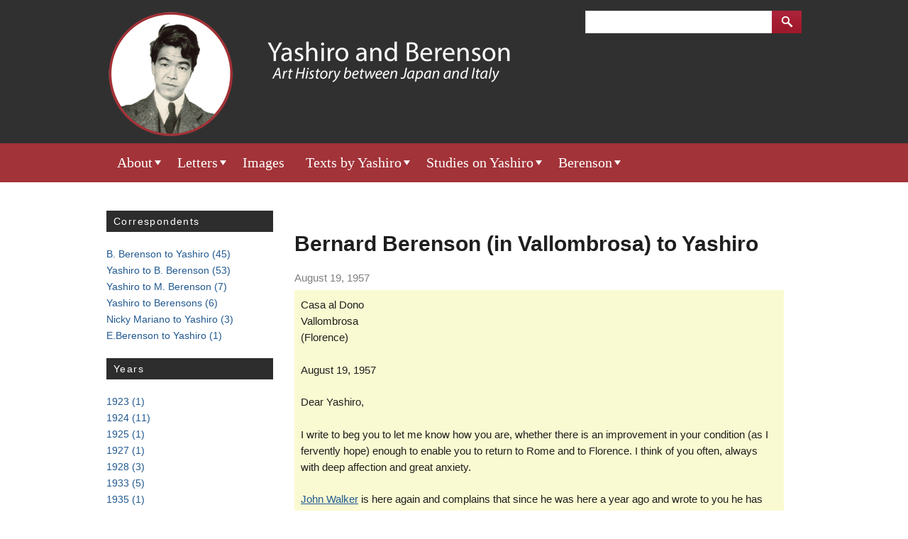

--- FILE ---
content_type: text/html; charset=utf-8
request_url: https://yashiro.itatti.harvard.edu/letter-103
body_size: 19685
content:
<!DOCTYPE html>
<!--[if IEMobile 7]><html class="iem7"  lang="en" dir="ltr"><![endif]-->
<!--[if lte IE 6]><html class="lt-ie9 lt-ie8 lt-ie7"  lang="en" dir="ltr"><![endif]-->
<!--[if (IE 7)&(!IEMobile)]><html class="lt-ie9 lt-ie8"  lang="en" dir="ltr"><![endif]-->
<!--[if IE 8]><html class="lt-ie9"  lang="en" dir="ltr"><![endif]-->
<!--[if (gte IE 9)|(gt IEMobile 7)]><!--><html  lang="en" dir="ltr"><!--<![endif]-->
<head>
<meta charset="utf-8" />
<link rel="shortcut icon" href="https://yashiro.itatti.harvard.edu/profiles/openscholar/themes/os_basetheme/favicon.png" />
<meta name="generator" content="OpenScholar for Drupal 7 (http://theopenscholar.org)" />
<link rel="canonical" href="https://yashiro.itatti.harvard.edu/letter-103" />
<link rel="shortlink" href="https://yashiro.itatti.harvard.edu/node/5046" />
<title>Bernard Berenson (in Vallombrosa) to Yashiro | Yashiro and Berenson</title>
<meta http-equiv="x-ua-compatible" content="IE=edge"><script type="text/javascript">(window.NREUM||(NREUM={})).init={ajax:{deny_list:["bam.nr-data.net"]},feature_flags:["soft_nav"]};(window.NREUM||(NREUM={})).loader_config={licenseKey:"NRJS-c4f200995a14d16dd26",applicationID:"1575121435",browserID:"1589001092"};;/*! For license information please see nr-loader-rum-1.308.0.min.js.LICENSE.txt */
(()=>{var e,t,r={163:(e,t,r)=>{"use strict";r.d(t,{j:()=>E});var n=r(384),i=r(1741);var a=r(2555);r(860).K7.genericEvents;const s="experimental.resources",o="register",c=e=>{if(!e||"string"!=typeof e)return!1;try{document.createDocumentFragment().querySelector(e)}catch{return!1}return!0};var d=r(2614),u=r(944),l=r(8122);const f="[data-nr-mask]",g=e=>(0,l.a)(e,(()=>{const e={feature_flags:[],experimental:{allow_registered_children:!1,resources:!1},mask_selector:"*",block_selector:"[data-nr-block]",mask_input_options:{color:!1,date:!1,"datetime-local":!1,email:!1,month:!1,number:!1,range:!1,search:!1,tel:!1,text:!1,time:!1,url:!1,week:!1,textarea:!1,select:!1,password:!0}};return{ajax:{deny_list:void 0,block_internal:!0,enabled:!0,autoStart:!0},api:{get allow_registered_children(){return e.feature_flags.includes(o)||e.experimental.allow_registered_children},set allow_registered_children(t){e.experimental.allow_registered_children=t},duplicate_registered_data:!1},browser_consent_mode:{enabled:!1},distributed_tracing:{enabled:void 0,exclude_newrelic_header:void 0,cors_use_newrelic_header:void 0,cors_use_tracecontext_headers:void 0,allowed_origins:void 0},get feature_flags(){return e.feature_flags},set feature_flags(t){e.feature_flags=t},generic_events:{enabled:!0,autoStart:!0},harvest:{interval:30},jserrors:{enabled:!0,autoStart:!0},logging:{enabled:!0,autoStart:!0},metrics:{enabled:!0,autoStart:!0},obfuscate:void 0,page_action:{enabled:!0},page_view_event:{enabled:!0,autoStart:!0},page_view_timing:{enabled:!0,autoStart:!0},performance:{capture_marks:!1,capture_measures:!1,capture_detail:!0,resources:{get enabled(){return e.feature_flags.includes(s)||e.experimental.resources},set enabled(t){e.experimental.resources=t},asset_types:[],first_party_domains:[],ignore_newrelic:!0}},privacy:{cookies_enabled:!0},proxy:{assets:void 0,beacon:void 0},session:{expiresMs:d.wk,inactiveMs:d.BB},session_replay:{autoStart:!0,enabled:!1,preload:!1,sampling_rate:10,error_sampling_rate:100,collect_fonts:!1,inline_images:!1,fix_stylesheets:!0,mask_all_inputs:!0,get mask_text_selector(){return e.mask_selector},set mask_text_selector(t){c(t)?e.mask_selector="".concat(t,",").concat(f):""===t||null===t?e.mask_selector=f:(0,u.R)(5,t)},get block_class(){return"nr-block"},get ignore_class(){return"nr-ignore"},get mask_text_class(){return"nr-mask"},get block_selector(){return e.block_selector},set block_selector(t){c(t)?e.block_selector+=",".concat(t):""!==t&&(0,u.R)(6,t)},get mask_input_options(){return e.mask_input_options},set mask_input_options(t){t&&"object"==typeof t?e.mask_input_options={...t,password:!0}:(0,u.R)(7,t)}},session_trace:{enabled:!0,autoStart:!0},soft_navigations:{enabled:!0,autoStart:!0},spa:{enabled:!0,autoStart:!0},ssl:void 0,user_actions:{enabled:!0,elementAttributes:["id","className","tagName","type"]}}})());var p=r(6154),m=r(9324);let h=0;const v={buildEnv:m.F3,distMethod:m.Xs,version:m.xv,originTime:p.WN},b={consented:!1},y={appMetadata:{},get consented(){return this.session?.state?.consent||b.consented},set consented(e){b.consented=e},customTransaction:void 0,denyList:void 0,disabled:!1,harvester:void 0,isolatedBacklog:!1,isRecording:!1,loaderType:void 0,maxBytes:3e4,obfuscator:void 0,onerror:void 0,ptid:void 0,releaseIds:{},session:void 0,timeKeeper:void 0,registeredEntities:[],jsAttributesMetadata:{bytes:0},get harvestCount(){return++h}},_=e=>{const t=(0,l.a)(e,y),r=Object.keys(v).reduce((e,t)=>(e[t]={value:v[t],writable:!1,configurable:!0,enumerable:!0},e),{});return Object.defineProperties(t,r)};var w=r(5701);const x=e=>{const t=e.startsWith("http");e+="/",r.p=t?e:"https://"+e};var R=r(7836),k=r(3241);const A={accountID:void 0,trustKey:void 0,agentID:void 0,licenseKey:void 0,applicationID:void 0,xpid:void 0},S=e=>(0,l.a)(e,A),T=new Set;function E(e,t={},r,s){let{init:o,info:c,loader_config:d,runtime:u={},exposed:l=!0}=t;if(!c){const e=(0,n.pV)();o=e.init,c=e.info,d=e.loader_config}e.init=g(o||{}),e.loader_config=S(d||{}),c.jsAttributes??={},p.bv&&(c.jsAttributes.isWorker=!0),e.info=(0,a.D)(c);const f=e.init,m=[c.beacon,c.errorBeacon];T.has(e.agentIdentifier)||(f.proxy.assets&&(x(f.proxy.assets),m.push(f.proxy.assets)),f.proxy.beacon&&m.push(f.proxy.beacon),e.beacons=[...m],function(e){const t=(0,n.pV)();Object.getOwnPropertyNames(i.W.prototype).forEach(r=>{const n=i.W.prototype[r];if("function"!=typeof n||"constructor"===n)return;let a=t[r];e[r]&&!1!==e.exposed&&"micro-agent"!==e.runtime?.loaderType&&(t[r]=(...t)=>{const n=e[r](...t);return a?a(...t):n})})}(e),(0,n.US)("activatedFeatures",w.B)),u.denyList=[...f.ajax.deny_list||[],...f.ajax.block_internal?m:[]],u.ptid=e.agentIdentifier,u.loaderType=r,e.runtime=_(u),T.has(e.agentIdentifier)||(e.ee=R.ee.get(e.agentIdentifier),e.exposed=l,(0,k.W)({agentIdentifier:e.agentIdentifier,drained:!!w.B?.[e.agentIdentifier],type:"lifecycle",name:"initialize",feature:void 0,data:e.config})),T.add(e.agentIdentifier)}},384:(e,t,r)=>{"use strict";r.d(t,{NT:()=>s,US:()=>u,Zm:()=>o,bQ:()=>d,dV:()=>c,pV:()=>l});var n=r(6154),i=r(1863),a=r(1910);const s={beacon:"bam.nr-data.net",errorBeacon:"bam.nr-data.net"};function o(){return n.gm.NREUM||(n.gm.NREUM={}),void 0===n.gm.newrelic&&(n.gm.newrelic=n.gm.NREUM),n.gm.NREUM}function c(){let e=o();return e.o||(e.o={ST:n.gm.setTimeout,SI:n.gm.setImmediate||n.gm.setInterval,CT:n.gm.clearTimeout,XHR:n.gm.XMLHttpRequest,REQ:n.gm.Request,EV:n.gm.Event,PR:n.gm.Promise,MO:n.gm.MutationObserver,FETCH:n.gm.fetch,WS:n.gm.WebSocket},(0,a.i)(...Object.values(e.o))),e}function d(e,t){let r=o();r.initializedAgents??={},t.initializedAt={ms:(0,i.t)(),date:new Date},r.initializedAgents[e]=t}function u(e,t){o()[e]=t}function l(){return function(){let e=o();const t=e.info||{};e.info={beacon:s.beacon,errorBeacon:s.errorBeacon,...t}}(),function(){let e=o();const t=e.init||{};e.init={...t}}(),c(),function(){let e=o();const t=e.loader_config||{};e.loader_config={...t}}(),o()}},782:(e,t,r)=>{"use strict";r.d(t,{T:()=>n});const n=r(860).K7.pageViewTiming},860:(e,t,r)=>{"use strict";r.d(t,{$J:()=>u,K7:()=>c,P3:()=>d,XX:()=>i,Yy:()=>o,df:()=>a,qY:()=>n,v4:()=>s});const n="events",i="jserrors",a="browser/blobs",s="rum",o="browser/logs",c={ajax:"ajax",genericEvents:"generic_events",jserrors:i,logging:"logging",metrics:"metrics",pageAction:"page_action",pageViewEvent:"page_view_event",pageViewTiming:"page_view_timing",sessionReplay:"session_replay",sessionTrace:"session_trace",softNav:"soft_navigations",spa:"spa"},d={[c.pageViewEvent]:1,[c.pageViewTiming]:2,[c.metrics]:3,[c.jserrors]:4,[c.spa]:5,[c.ajax]:6,[c.sessionTrace]:7,[c.softNav]:8,[c.sessionReplay]:9,[c.logging]:10,[c.genericEvents]:11},u={[c.pageViewEvent]:s,[c.pageViewTiming]:n,[c.ajax]:n,[c.spa]:n,[c.softNav]:n,[c.metrics]:i,[c.jserrors]:i,[c.sessionTrace]:a,[c.sessionReplay]:a,[c.logging]:o,[c.genericEvents]:"ins"}},944:(e,t,r)=>{"use strict";r.d(t,{R:()=>i});var n=r(3241);function i(e,t){"function"==typeof console.debug&&(console.debug("New Relic Warning: https://github.com/newrelic/newrelic-browser-agent/blob/main/docs/warning-codes.md#".concat(e),t),(0,n.W)({agentIdentifier:null,drained:null,type:"data",name:"warn",feature:"warn",data:{code:e,secondary:t}}))}},1687:(e,t,r)=>{"use strict";r.d(t,{Ak:()=>d,Ze:()=>f,x3:()=>u});var n=r(3241),i=r(7836),a=r(3606),s=r(860),o=r(2646);const c={};function d(e,t){const r={staged:!1,priority:s.P3[t]||0};l(e),c[e].get(t)||c[e].set(t,r)}function u(e,t){e&&c[e]&&(c[e].get(t)&&c[e].delete(t),p(e,t,!1),c[e].size&&g(e))}function l(e){if(!e)throw new Error("agentIdentifier required");c[e]||(c[e]=new Map)}function f(e="",t="feature",r=!1){if(l(e),!e||!c[e].get(t)||r)return p(e,t);c[e].get(t).staged=!0,g(e)}function g(e){const t=Array.from(c[e]);t.every(([e,t])=>t.staged)&&(t.sort((e,t)=>e[1].priority-t[1].priority),t.forEach(([t])=>{c[e].delete(t),p(e,t)}))}function p(e,t,r=!0){const s=e?i.ee.get(e):i.ee,c=a.i.handlers;if(!s.aborted&&s.backlog&&c){if((0,n.W)({agentIdentifier:e,type:"lifecycle",name:"drain",feature:t}),r){const e=s.backlog[t],r=c[t];if(r){for(let t=0;e&&t<e.length;++t)m(e[t],r);Object.entries(r).forEach(([e,t])=>{Object.values(t||{}).forEach(t=>{t[0]?.on&&t[0]?.context()instanceof o.y&&t[0].on(e,t[1])})})}}s.isolatedBacklog||delete c[t],s.backlog[t]=null,s.emit("drain-"+t,[])}}function m(e,t){var r=e[1];Object.values(t[r]||{}).forEach(t=>{var r=e[0];if(t[0]===r){var n=t[1],i=e[3],a=e[2];n.apply(i,a)}})}},1738:(e,t,r)=>{"use strict";r.d(t,{U:()=>g,Y:()=>f});var n=r(3241),i=r(9908),a=r(1863),s=r(944),o=r(5701),c=r(3969),d=r(8362),u=r(860),l=r(4261);function f(e,t,r,a){const f=a||r;!f||f[e]&&f[e]!==d.d.prototype[e]||(f[e]=function(){(0,i.p)(c.xV,["API/"+e+"/called"],void 0,u.K7.metrics,r.ee),(0,n.W)({agentIdentifier:r.agentIdentifier,drained:!!o.B?.[r.agentIdentifier],type:"data",name:"api",feature:l.Pl+e,data:{}});try{return t.apply(this,arguments)}catch(e){(0,s.R)(23,e)}})}function g(e,t,r,n,s){const o=e.info;null===r?delete o.jsAttributes[t]:o.jsAttributes[t]=r,(s||null===r)&&(0,i.p)(l.Pl+n,[(0,a.t)(),t,r],void 0,"session",e.ee)}},1741:(e,t,r)=>{"use strict";r.d(t,{W:()=>a});var n=r(944),i=r(4261);class a{#e(e,...t){if(this[e]!==a.prototype[e])return this[e](...t);(0,n.R)(35,e)}addPageAction(e,t){return this.#e(i.hG,e,t)}register(e){return this.#e(i.eY,e)}recordCustomEvent(e,t){return this.#e(i.fF,e,t)}setPageViewName(e,t){return this.#e(i.Fw,e,t)}setCustomAttribute(e,t,r){return this.#e(i.cD,e,t,r)}noticeError(e,t){return this.#e(i.o5,e,t)}setUserId(e,t=!1){return this.#e(i.Dl,e,t)}setApplicationVersion(e){return this.#e(i.nb,e)}setErrorHandler(e){return this.#e(i.bt,e)}addRelease(e,t){return this.#e(i.k6,e,t)}log(e,t){return this.#e(i.$9,e,t)}start(){return this.#e(i.d3)}finished(e){return this.#e(i.BL,e)}recordReplay(){return this.#e(i.CH)}pauseReplay(){return this.#e(i.Tb)}addToTrace(e){return this.#e(i.U2,e)}setCurrentRouteName(e){return this.#e(i.PA,e)}interaction(e){return this.#e(i.dT,e)}wrapLogger(e,t,r){return this.#e(i.Wb,e,t,r)}measure(e,t){return this.#e(i.V1,e,t)}consent(e){return this.#e(i.Pv,e)}}},1863:(e,t,r)=>{"use strict";function n(){return Math.floor(performance.now())}r.d(t,{t:()=>n})},1910:(e,t,r)=>{"use strict";r.d(t,{i:()=>a});var n=r(944);const i=new Map;function a(...e){return e.every(e=>{if(i.has(e))return i.get(e);const t="function"==typeof e?e.toString():"",r=t.includes("[native code]"),a=t.includes("nrWrapper");return r||a||(0,n.R)(64,e?.name||t),i.set(e,r),r})}},2555:(e,t,r)=>{"use strict";r.d(t,{D:()=>o,f:()=>s});var n=r(384),i=r(8122);const a={beacon:n.NT.beacon,errorBeacon:n.NT.errorBeacon,licenseKey:void 0,applicationID:void 0,sa:void 0,queueTime:void 0,applicationTime:void 0,ttGuid:void 0,user:void 0,account:void 0,product:void 0,extra:void 0,jsAttributes:{},userAttributes:void 0,atts:void 0,transactionName:void 0,tNamePlain:void 0};function s(e){try{return!!e.licenseKey&&!!e.errorBeacon&&!!e.applicationID}catch(e){return!1}}const o=e=>(0,i.a)(e,a)},2614:(e,t,r)=>{"use strict";r.d(t,{BB:()=>s,H3:()=>n,g:()=>d,iL:()=>c,tS:()=>o,uh:()=>i,wk:()=>a});const n="NRBA",i="SESSION",a=144e5,s=18e5,o={STARTED:"session-started",PAUSE:"session-pause",RESET:"session-reset",RESUME:"session-resume",UPDATE:"session-update"},c={SAME_TAB:"same-tab",CROSS_TAB:"cross-tab"},d={OFF:0,FULL:1,ERROR:2}},2646:(e,t,r)=>{"use strict";r.d(t,{y:()=>n});class n{constructor(e){this.contextId=e}}},2843:(e,t,r)=>{"use strict";r.d(t,{G:()=>a,u:()=>i});var n=r(3878);function i(e,t=!1,r,i){(0,n.DD)("visibilitychange",function(){if(t)return void("hidden"===document.visibilityState&&e());e(document.visibilityState)},r,i)}function a(e,t,r){(0,n.sp)("pagehide",e,t,r)}},3241:(e,t,r)=>{"use strict";r.d(t,{W:()=>a});var n=r(6154);const i="newrelic";function a(e={}){try{n.gm.dispatchEvent(new CustomEvent(i,{detail:e}))}catch(e){}}},3606:(e,t,r)=>{"use strict";r.d(t,{i:()=>a});var n=r(9908);a.on=s;var i=a.handlers={};function a(e,t,r,a){s(a||n.d,i,e,t,r)}function s(e,t,r,i,a){a||(a="feature"),e||(e=n.d);var s=t[a]=t[a]||{};(s[r]=s[r]||[]).push([e,i])}},3878:(e,t,r)=>{"use strict";function n(e,t){return{capture:e,passive:!1,signal:t}}function i(e,t,r=!1,i){window.addEventListener(e,t,n(r,i))}function a(e,t,r=!1,i){document.addEventListener(e,t,n(r,i))}r.d(t,{DD:()=>a,jT:()=>n,sp:()=>i})},3969:(e,t,r)=>{"use strict";r.d(t,{TZ:()=>n,XG:()=>o,rs:()=>i,xV:()=>s,z_:()=>a});const n=r(860).K7.metrics,i="sm",a="cm",s="storeSupportabilityMetrics",o="storeEventMetrics"},4234:(e,t,r)=>{"use strict";r.d(t,{W:()=>a});var n=r(7836),i=r(1687);class a{constructor(e,t){this.agentIdentifier=e,this.ee=n.ee.get(e),this.featureName=t,this.blocked=!1}deregisterDrain(){(0,i.x3)(this.agentIdentifier,this.featureName)}}},4261:(e,t,r)=>{"use strict";r.d(t,{$9:()=>d,BL:()=>o,CH:()=>g,Dl:()=>_,Fw:()=>y,PA:()=>h,Pl:()=>n,Pv:()=>k,Tb:()=>l,U2:()=>a,V1:()=>R,Wb:()=>x,bt:()=>b,cD:()=>v,d3:()=>w,dT:()=>c,eY:()=>p,fF:()=>f,hG:()=>i,k6:()=>s,nb:()=>m,o5:()=>u});const n="api-",i="addPageAction",a="addToTrace",s="addRelease",o="finished",c="interaction",d="log",u="noticeError",l="pauseReplay",f="recordCustomEvent",g="recordReplay",p="register",m="setApplicationVersion",h="setCurrentRouteName",v="setCustomAttribute",b="setErrorHandler",y="setPageViewName",_="setUserId",w="start",x="wrapLogger",R="measure",k="consent"},5289:(e,t,r)=>{"use strict";r.d(t,{GG:()=>s,Qr:()=>c,sB:()=>o});var n=r(3878),i=r(6389);function a(){return"undefined"==typeof document||"complete"===document.readyState}function s(e,t){if(a())return e();const r=(0,i.J)(e),s=setInterval(()=>{a()&&(clearInterval(s),r())},500);(0,n.sp)("load",r,t)}function o(e){if(a())return e();(0,n.DD)("DOMContentLoaded",e)}function c(e){if(a())return e();(0,n.sp)("popstate",e)}},5607:(e,t,r)=>{"use strict";r.d(t,{W:()=>n});const n=(0,r(9566).bz)()},5701:(e,t,r)=>{"use strict";r.d(t,{B:()=>a,t:()=>s});var n=r(3241);const i=new Set,a={};function s(e,t){const r=t.agentIdentifier;a[r]??={},e&&"object"==typeof e&&(i.has(r)||(t.ee.emit("rumresp",[e]),a[r]=e,i.add(r),(0,n.W)({agentIdentifier:r,loaded:!0,drained:!0,type:"lifecycle",name:"load",feature:void 0,data:e})))}},6154:(e,t,r)=>{"use strict";r.d(t,{OF:()=>c,RI:()=>i,WN:()=>u,bv:()=>a,eN:()=>l,gm:()=>s,mw:()=>o,sb:()=>d});var n=r(1863);const i="undefined"!=typeof window&&!!window.document,a="undefined"!=typeof WorkerGlobalScope&&("undefined"!=typeof self&&self instanceof WorkerGlobalScope&&self.navigator instanceof WorkerNavigator||"undefined"!=typeof globalThis&&globalThis instanceof WorkerGlobalScope&&globalThis.navigator instanceof WorkerNavigator),s=i?window:"undefined"!=typeof WorkerGlobalScope&&("undefined"!=typeof self&&self instanceof WorkerGlobalScope&&self||"undefined"!=typeof globalThis&&globalThis instanceof WorkerGlobalScope&&globalThis),o=Boolean("hidden"===s?.document?.visibilityState),c=/iPad|iPhone|iPod/.test(s.navigator?.userAgent),d=c&&"undefined"==typeof SharedWorker,u=((()=>{const e=s.navigator?.userAgent?.match(/Firefox[/\s](\d+\.\d+)/);Array.isArray(e)&&e.length>=2&&e[1]})(),Date.now()-(0,n.t)()),l=()=>"undefined"!=typeof PerformanceNavigationTiming&&s?.performance?.getEntriesByType("navigation")?.[0]?.responseStart},6389:(e,t,r)=>{"use strict";function n(e,t=500,r={}){const n=r?.leading||!1;let i;return(...r)=>{n&&void 0===i&&(e.apply(this,r),i=setTimeout(()=>{i=clearTimeout(i)},t)),n||(clearTimeout(i),i=setTimeout(()=>{e.apply(this,r)},t))}}function i(e){let t=!1;return(...r)=>{t||(t=!0,e.apply(this,r))}}r.d(t,{J:()=>i,s:()=>n})},6630:(e,t,r)=>{"use strict";r.d(t,{T:()=>n});const n=r(860).K7.pageViewEvent},7699:(e,t,r)=>{"use strict";r.d(t,{It:()=>a,KC:()=>o,No:()=>i,qh:()=>s});var n=r(860);const i=16e3,a=1e6,s="SESSION_ERROR",o={[n.K7.logging]:!0,[n.K7.genericEvents]:!1,[n.K7.jserrors]:!1,[n.K7.ajax]:!1}},7836:(e,t,r)=>{"use strict";r.d(t,{P:()=>o,ee:()=>c});var n=r(384),i=r(8990),a=r(2646),s=r(5607);const o="nr@context:".concat(s.W),c=function e(t,r){var n={},s={},u={},l=!1;try{l=16===r.length&&d.initializedAgents?.[r]?.runtime.isolatedBacklog}catch(e){}var f={on:p,addEventListener:p,removeEventListener:function(e,t){var r=n[e];if(!r)return;for(var i=0;i<r.length;i++)r[i]===t&&r.splice(i,1)},emit:function(e,r,n,i,a){!1!==a&&(a=!0);if(c.aborted&&!i)return;t&&a&&t.emit(e,r,n);var o=g(n);m(e).forEach(e=>{e.apply(o,r)});var d=v()[s[e]];d&&d.push([f,e,r,o]);return o},get:h,listeners:m,context:g,buffer:function(e,t){const r=v();if(t=t||"feature",f.aborted)return;Object.entries(e||{}).forEach(([e,n])=>{s[n]=t,t in r||(r[t]=[])})},abort:function(){f._aborted=!0,Object.keys(f.backlog).forEach(e=>{delete f.backlog[e]})},isBuffering:function(e){return!!v()[s[e]]},debugId:r,backlog:l?{}:t&&"object"==typeof t.backlog?t.backlog:{},isolatedBacklog:l};return Object.defineProperty(f,"aborted",{get:()=>{let e=f._aborted||!1;return e||(t&&(e=t.aborted),e)}}),f;function g(e){return e&&e instanceof a.y?e:e?(0,i.I)(e,o,()=>new a.y(o)):new a.y(o)}function p(e,t){n[e]=m(e).concat(t)}function m(e){return n[e]||[]}function h(t){return u[t]=u[t]||e(f,t)}function v(){return f.backlog}}(void 0,"globalEE"),d=(0,n.Zm)();d.ee||(d.ee=c)},8122:(e,t,r)=>{"use strict";r.d(t,{a:()=>i});var n=r(944);function i(e,t){try{if(!e||"object"!=typeof e)return(0,n.R)(3);if(!t||"object"!=typeof t)return(0,n.R)(4);const r=Object.create(Object.getPrototypeOf(t),Object.getOwnPropertyDescriptors(t)),a=0===Object.keys(r).length?e:r;for(let s in a)if(void 0!==e[s])try{if(null===e[s]){r[s]=null;continue}Array.isArray(e[s])&&Array.isArray(t[s])?r[s]=Array.from(new Set([...e[s],...t[s]])):"object"==typeof e[s]&&"object"==typeof t[s]?r[s]=i(e[s],t[s]):r[s]=e[s]}catch(e){r[s]||(0,n.R)(1,e)}return r}catch(e){(0,n.R)(2,e)}}},8362:(e,t,r)=>{"use strict";r.d(t,{d:()=>a});var n=r(9566),i=r(1741);class a extends i.W{agentIdentifier=(0,n.LA)(16)}},8374:(e,t,r)=>{r.nc=(()=>{try{return document?.currentScript?.nonce}catch(e){}return""})()},8990:(e,t,r)=>{"use strict";r.d(t,{I:()=>i});var n=Object.prototype.hasOwnProperty;function i(e,t,r){if(n.call(e,t))return e[t];var i=r();if(Object.defineProperty&&Object.keys)try{return Object.defineProperty(e,t,{value:i,writable:!0,enumerable:!1}),i}catch(e){}return e[t]=i,i}},9324:(e,t,r)=>{"use strict";r.d(t,{F3:()=>i,Xs:()=>a,xv:()=>n});const n="1.308.0",i="PROD",a="CDN"},9566:(e,t,r)=>{"use strict";r.d(t,{LA:()=>o,bz:()=>s});var n=r(6154);const i="xxxxxxxx-xxxx-4xxx-yxxx-xxxxxxxxxxxx";function a(e,t){return e?15&e[t]:16*Math.random()|0}function s(){const e=n.gm?.crypto||n.gm?.msCrypto;let t,r=0;return e&&e.getRandomValues&&(t=e.getRandomValues(new Uint8Array(30))),i.split("").map(e=>"x"===e?a(t,r++).toString(16):"y"===e?(3&a()|8).toString(16):e).join("")}function o(e){const t=n.gm?.crypto||n.gm?.msCrypto;let r,i=0;t&&t.getRandomValues&&(r=t.getRandomValues(new Uint8Array(e)));const s=[];for(var o=0;o<e;o++)s.push(a(r,i++).toString(16));return s.join("")}},9908:(e,t,r)=>{"use strict";r.d(t,{d:()=>n,p:()=>i});var n=r(7836).ee.get("handle");function i(e,t,r,i,a){a?(a.buffer([e],i),a.emit(e,t,r)):(n.buffer([e],i),n.emit(e,t,r))}}},n={};function i(e){var t=n[e];if(void 0!==t)return t.exports;var a=n[e]={exports:{}};return r[e](a,a.exports,i),a.exports}i.m=r,i.d=(e,t)=>{for(var r in t)i.o(t,r)&&!i.o(e,r)&&Object.defineProperty(e,r,{enumerable:!0,get:t[r]})},i.f={},i.e=e=>Promise.all(Object.keys(i.f).reduce((t,r)=>(i.f[r](e,t),t),[])),i.u=e=>"nr-rum-1.308.0.min.js",i.o=(e,t)=>Object.prototype.hasOwnProperty.call(e,t),e={},t="NRBA-1.308.0.PROD:",i.l=(r,n,a,s)=>{if(e[r])e[r].push(n);else{var o,c;if(void 0!==a)for(var d=document.getElementsByTagName("script"),u=0;u<d.length;u++){var l=d[u];if(l.getAttribute("src")==r||l.getAttribute("data-webpack")==t+a){o=l;break}}if(!o){c=!0;var f={296:"sha512-+MIMDsOcckGXa1EdWHqFNv7P+JUkd5kQwCBr3KE6uCvnsBNUrdSt4a/3/L4j4TxtnaMNjHpza2/erNQbpacJQA=="};(o=document.createElement("script")).charset="utf-8",i.nc&&o.setAttribute("nonce",i.nc),o.setAttribute("data-webpack",t+a),o.src=r,0!==o.src.indexOf(window.location.origin+"/")&&(o.crossOrigin="anonymous"),f[s]&&(o.integrity=f[s])}e[r]=[n];var g=(t,n)=>{o.onerror=o.onload=null,clearTimeout(p);var i=e[r];if(delete e[r],o.parentNode&&o.parentNode.removeChild(o),i&&i.forEach(e=>e(n)),t)return t(n)},p=setTimeout(g.bind(null,void 0,{type:"timeout",target:o}),12e4);o.onerror=g.bind(null,o.onerror),o.onload=g.bind(null,o.onload),c&&document.head.appendChild(o)}},i.r=e=>{"undefined"!=typeof Symbol&&Symbol.toStringTag&&Object.defineProperty(e,Symbol.toStringTag,{value:"Module"}),Object.defineProperty(e,"__esModule",{value:!0})},i.p="https://js-agent.newrelic.com/",(()=>{var e={374:0,840:0};i.f.j=(t,r)=>{var n=i.o(e,t)?e[t]:void 0;if(0!==n)if(n)r.push(n[2]);else{var a=new Promise((r,i)=>n=e[t]=[r,i]);r.push(n[2]=a);var s=i.p+i.u(t),o=new Error;i.l(s,r=>{if(i.o(e,t)&&(0!==(n=e[t])&&(e[t]=void 0),n)){var a=r&&("load"===r.type?"missing":r.type),s=r&&r.target&&r.target.src;o.message="Loading chunk "+t+" failed: ("+a+": "+s+")",o.name="ChunkLoadError",o.type=a,o.request=s,n[1](o)}},"chunk-"+t,t)}};var t=(t,r)=>{var n,a,[s,o,c]=r,d=0;if(s.some(t=>0!==e[t])){for(n in o)i.o(o,n)&&(i.m[n]=o[n]);if(c)c(i)}for(t&&t(r);d<s.length;d++)a=s[d],i.o(e,a)&&e[a]&&e[a][0](),e[a]=0},r=self["webpackChunk:NRBA-1.308.0.PROD"]=self["webpackChunk:NRBA-1.308.0.PROD"]||[];r.forEach(t.bind(null,0)),r.push=t.bind(null,r.push.bind(r))})(),(()=>{"use strict";i(8374);var e=i(8362),t=i(860);const r=Object.values(t.K7);var n=i(163);var a=i(9908),s=i(1863),o=i(4261),c=i(1738);var d=i(1687),u=i(4234),l=i(5289),f=i(6154),g=i(944),p=i(384);const m=e=>f.RI&&!0===e?.privacy.cookies_enabled;function h(e){return!!(0,p.dV)().o.MO&&m(e)&&!0===e?.session_trace.enabled}var v=i(6389),b=i(7699);class y extends u.W{constructor(e,t){super(e.agentIdentifier,t),this.agentRef=e,this.abortHandler=void 0,this.featAggregate=void 0,this.loadedSuccessfully=void 0,this.onAggregateImported=new Promise(e=>{this.loadedSuccessfully=e}),this.deferred=Promise.resolve(),!1===e.init[this.featureName].autoStart?this.deferred=new Promise((t,r)=>{this.ee.on("manual-start-all",(0,v.J)(()=>{(0,d.Ak)(e.agentIdentifier,this.featureName),t()}))}):(0,d.Ak)(e.agentIdentifier,t)}importAggregator(e,t,r={}){if(this.featAggregate)return;const n=async()=>{let n;await this.deferred;try{if(m(e.init)){const{setupAgentSession:t}=await i.e(296).then(i.bind(i,3305));n=t(e)}}catch(e){(0,g.R)(20,e),this.ee.emit("internal-error",[e]),(0,a.p)(b.qh,[e],void 0,this.featureName,this.ee)}try{if(!this.#t(this.featureName,n,e.init))return(0,d.Ze)(this.agentIdentifier,this.featureName),void this.loadedSuccessfully(!1);const{Aggregate:i}=await t();this.featAggregate=new i(e,r),e.runtime.harvester.initializedAggregates.push(this.featAggregate),this.loadedSuccessfully(!0)}catch(e){(0,g.R)(34,e),this.abortHandler?.(),(0,d.Ze)(this.agentIdentifier,this.featureName,!0),this.loadedSuccessfully(!1),this.ee&&this.ee.abort()}};f.RI?(0,l.GG)(()=>n(),!0):n()}#t(e,r,n){if(this.blocked)return!1;switch(e){case t.K7.sessionReplay:return h(n)&&!!r;case t.K7.sessionTrace:return!!r;default:return!0}}}var _=i(6630),w=i(2614),x=i(3241);class R extends y{static featureName=_.T;constructor(e){var t;super(e,_.T),this.setupInspectionEvents(e.agentIdentifier),t=e,(0,c.Y)(o.Fw,function(e,r){"string"==typeof e&&("/"!==e.charAt(0)&&(e="/"+e),t.runtime.customTransaction=(r||"http://custom.transaction")+e,(0,a.p)(o.Pl+o.Fw,[(0,s.t)()],void 0,void 0,t.ee))},t),this.importAggregator(e,()=>i.e(296).then(i.bind(i,3943)))}setupInspectionEvents(e){const t=(t,r)=>{t&&(0,x.W)({agentIdentifier:e,timeStamp:t.timeStamp,loaded:"complete"===t.target.readyState,type:"window",name:r,data:t.target.location+""})};(0,l.sB)(e=>{t(e,"DOMContentLoaded")}),(0,l.GG)(e=>{t(e,"load")}),(0,l.Qr)(e=>{t(e,"navigate")}),this.ee.on(w.tS.UPDATE,(t,r)=>{(0,x.W)({agentIdentifier:e,type:"lifecycle",name:"session",data:r})})}}class k extends e.d{constructor(e){var t;(super(),f.gm)?(this.features={},(0,p.bQ)(this.agentIdentifier,this),this.desiredFeatures=new Set(e.features||[]),this.desiredFeatures.add(R),(0,n.j)(this,e,e.loaderType||"agent"),t=this,(0,c.Y)(o.cD,function(e,r,n=!1){if("string"==typeof e){if(["string","number","boolean"].includes(typeof r)||null===r)return(0,c.U)(t,e,r,o.cD,n);(0,g.R)(40,typeof r)}else(0,g.R)(39,typeof e)},t),function(e){(0,c.Y)(o.Dl,function(t,r=!1){if("string"!=typeof t&&null!==t)return void(0,g.R)(41,typeof t);const n=e.info.jsAttributes["enduser.id"];r&&null!=n&&n!==t?(0,a.p)(o.Pl+"setUserIdAndResetSession",[t],void 0,"session",e.ee):(0,c.U)(e,"enduser.id",t,o.Dl,!0)},e)}(this),function(e){(0,c.Y)(o.nb,function(t){if("string"==typeof t||null===t)return(0,c.U)(e,"application.version",t,o.nb,!1);(0,g.R)(42,typeof t)},e)}(this),function(e){(0,c.Y)(o.d3,function(){e.ee.emit("manual-start-all")},e)}(this),function(e){(0,c.Y)(o.Pv,function(t=!0){if("boolean"==typeof t){if((0,a.p)(o.Pl+o.Pv,[t],void 0,"session",e.ee),e.runtime.consented=t,t){const t=e.features.page_view_event;t.onAggregateImported.then(e=>{const r=t.featAggregate;e&&!r.sentRum&&r.sendRum()})}}else(0,g.R)(65,typeof t)},e)}(this),this.run()):(0,g.R)(21)}get config(){return{info:this.info,init:this.init,loader_config:this.loader_config,runtime:this.runtime}}get api(){return this}run(){try{const e=function(e){const t={};return r.forEach(r=>{t[r]=!!e[r]?.enabled}),t}(this.init),n=[...this.desiredFeatures];n.sort((e,r)=>t.P3[e.featureName]-t.P3[r.featureName]),n.forEach(r=>{if(!e[r.featureName]&&r.featureName!==t.K7.pageViewEvent)return;if(r.featureName===t.K7.spa)return void(0,g.R)(67);const n=function(e){switch(e){case t.K7.ajax:return[t.K7.jserrors];case t.K7.sessionTrace:return[t.K7.ajax,t.K7.pageViewEvent];case t.K7.sessionReplay:return[t.K7.sessionTrace];case t.K7.pageViewTiming:return[t.K7.pageViewEvent];default:return[]}}(r.featureName).filter(e=>!(e in this.features));n.length>0&&(0,g.R)(36,{targetFeature:r.featureName,missingDependencies:n}),this.features[r.featureName]=new r(this)})}catch(e){(0,g.R)(22,e);for(const e in this.features)this.features[e].abortHandler?.();const t=(0,p.Zm)();delete t.initializedAgents[this.agentIdentifier]?.features,delete this.sharedAggregator;return t.ee.get(this.agentIdentifier).abort(),!1}}}var A=i(2843),S=i(782);class T extends y{static featureName=S.T;constructor(e){super(e,S.T),f.RI&&((0,A.u)(()=>(0,a.p)("docHidden",[(0,s.t)()],void 0,S.T,this.ee),!0),(0,A.G)(()=>(0,a.p)("winPagehide",[(0,s.t)()],void 0,S.T,this.ee)),this.importAggregator(e,()=>i.e(296).then(i.bind(i,2117))))}}var E=i(3969);class I extends y{static featureName=E.TZ;constructor(e){super(e,E.TZ),f.RI&&document.addEventListener("securitypolicyviolation",e=>{(0,a.p)(E.xV,["Generic/CSPViolation/Detected"],void 0,this.featureName,this.ee)}),this.importAggregator(e,()=>i.e(296).then(i.bind(i,9623)))}}new k({features:[R,T,I],loaderType:"lite"})})()})();</script>
  <meta name="viewport" content="width=device-width, initial-scale=1.0" />
  <link type="text/css" rel="stylesheet" href="https://yashiro.itatti.harvard.edu/sites/default/files/css/css_xE-rWrJf-fncB6ztZfd2huxqgxu4WO-qwma6Xer30m4.css?m=1764578174" media="all" />
<link type="text/css" rel="stylesheet" href="https://yashiro.itatti.harvard.edu/sites/default/files/css/css_NtdB4k36mtdYkIkKrJpzlU9f_S4AukxJDgK0iwAFjes.css?m=1764578173" media="all" />
<link type="text/css" rel="stylesheet" href="https://yashiro.itatti.harvard.edu/sites/default/files/css/css_Y7tifJ78dkPbUM-P9hYTw0BYkPuqXZ1ObNwAwtVEP6A.css?m=1764579375" media="all" />
<link type="text/css" rel="stylesheet" href="https://yashiro.itatti.harvard.edu/sites/default/files/css/css_mlBkDBpV0I004fEafh0oMXmYNCrLBlDBvlKHmPwRtsk.css?m=1764578415" media="screen" />
<link type="text/css" rel="stylesheet" href="https://yashiro.itatti.harvard.edu/sites/default/files/css/css_dW-aNNrctRhQNc-KECjtQd0PxuW-h19IEum-TX2MeEk.css?m=1764578175" media="print" />
<link type="text/css" rel="stylesheet" href="https://yashiro.itatti.harvard.edu/sites/default/files/css/css_uaIDKcYMUK5osSQXuirpr3ZleXtnnpBN-eiECm7N0M0.css?m=1764578173" media="all" />
  <!--[if lte IE 8]>
<script type="text/javascript">
  var os_c = document.createElement;os_c('header');os_c('nav');os_c('section');os_c('article');os_c('aside');os_c('footer');os_c('hgroup');os_c('figure');
</script>
  <![endif]-->
</head>
<body class="html not-front not-logged-in one-sidebar sidebar-first page-node page-node- page-node-5046 node-type-blog og-context og-context-node og-context-node-2896 navbar-on">
  <div id="skip-link">
    <a href="#main-content" class="element-invisible element-focusable" tabindex="1">Skip to main content</a>
  </div>
    <div id="page_wrap" class="page_wrap">
<!--REGION TO HOUSE RESPONSIVE MENU. OTHER CONTENT CAN'T BE PLACED HERE-->
<div class="responive-menu-container clearfix">
  <ul class="mobile-buttons num-links-3"><li class="link-count-mobi-main first"><a href="#"  data-target="#block-os-primary-menu"><span aria-hidden="true" class="icon-menu"></span><span class="move">Main Menu</span></a></li><li class="link-count-mobi-util"><a href="#"  data-target="#block-os-quick-links, #block-os-secondary-menu, #header .os-custom-menu"><span aria-hidden="true" class="icon-plus"></span><span class="move">Utility Menu</span></a></li><li class="link-count-mobi-search last"><a href="#"  data-target="#block-os-search-db-site-search, #block-boxes-solr-search-box"><span aria-hidden="true" class="icon-search3"></span><span class="move">Search</span></a></li></ul></div>

<!--FLEXIBLE ADMIN HEADER FOR USE BY SELECT GROUPS USING OS-->
	<div id="branding_header">
		<div  class="branding-container clearfix">
		  <div class="branding-right"><a href="https://yashiro.itatti.harvard.edu/" ></a></div>		</div>
	</div>

<div id="page" class="container page header-left header-main header-right content-none footer">
	<div id="page-wrapper">

		
					<!--header regions beg-->
			<header id="header" class="clearfix" role="banner">
			 <div id="header-container">
				 <div id="header-panels" class="at-panel gpanel panel-display three-col clearfix">
					  					  <div class="region region-header-second"><div class="region-inner clearfix"><div id="block-boxes-1435528286" class="block block-boxes block-boxes-os_boxes_html no-title"  module="boxes" delta="1435528286"><div class="block-inner clearfix">  
  
  <div class="block-content content" ng-non-bindable=""><div id='boxes-box-1435528286' class='boxes-box'><div class="boxes-box-content"><p><img height="150" width="356" alt="Yashiro and the Berensons" class="media-element file-default file-os-files-medium" src="https://yashiro.itatti.harvard.edu/sites/default/files/styles/os_files_medium/public/yashiro/files/yashiro-text-3.png?m=1729242182&amp;itok=h6V4247Y" title="" /></p></div></div></div>
  </div></div></div></div>					  <div class="region region-header-first"><div class="region-inner clearfix"><div id="block-boxes-site-logo" class="block block-boxes block-boxes-os_boxes_site_logo no-title"  module="boxes" delta="site_logo"><div class="block-inner clearfix">  
  
  <div class="block-content content" ng-non-bindable=""><div id='boxes-box-site_logo' class='boxes-box'><div class="boxes-box-content"><a href="https://yashiro.itatti.harvard.edu/" ><img src="https://yashiro.itatti.harvard.edu/sites/default/files/yashiro/files/yashiro-web2.png?m=1729242182" width="182" height="180" alt="Yashiro and Berenson" /></a></div></div></div>
  </div></div></div></div>					  <div class="region region-header-third"><div class="region-inner clearfix"><div id="block-os-search-db-site-search" class="block block-os-search-db no-title"  module="os_search_db" delta="site-search"><div class="block-inner clearfix">  
  
  <div class="block-content content" ng-non-bindable=""><form action="/letter-103" method="post" id="search-block-form" accept-charset="UTF-8"><div><div class="container-inline">
  <div class="form-item form-type-textfield form-item-search-block-form">
  <label class="element-invisible" for="edit-search-block-form--2">Search </label>
 <input title="Enter the terms you wish to search for." ng-non-bindable="" type="search" id="edit-search-block-form--2" name="search_block_form" value="" size="15" maxlength="128" class="form-text" />
</div>
<div class="form-actions form-wrapper" id="edit-actions"><input type="submit" id="edit-submit" name="op" value="Search" class="form-submit" /></div><input type="hidden" name="form_build_id" value="form-gC81l81BpzTc6NwEDObq2YGnfkSAuWyN5B0Xs1JCBwM" />
<input type="hidden" name="form_id" value="search_block_form" />
</div></div></form></div>
  </div></div></div></div>					  				 </div>
			  </div>
		  </header>
      <!--header regions end-->
		
				  <!--main menu region beg-->
		  <div id="menu-bar" class="nav region-menu-bar clearfix"><nav id="block-os-primary-menu" class="block block-os no-title menu-wrapper menu-bar-wrapper clearfix"  module="os" delta="primary-menu">  
  
  <ul class="nice-menu nice-menu-down nice-menu-primary-menu" id="nice-menu-primary-menu"><li class="menu-1188 menuparent   first   odd  "><a href="https://yashiro.itatti.harvard.edu/"  class="menu-heading">About</a><span class="open-submenu"></span><ul><li class="menu-1208 menu-path-node-5246  first   odd  "><a href="https://yashiro.itatti.harvard.edu/few-words-lino-pertile"  title="">A Few Words (Lino Pertile)</a></li><li class="menu-1194 menu-path-node-5121   even  "><a href="https://yashiro.itatti.harvard.edu/wakaba-yashiro-preface"  title="">Letter (Wakaba Yashiro)</a></li><li class="menu-1211 menu-path-node-5271   odd  "><a href="https://yashiro.itatti.harvard.edu/Presentation"  title="">Introduction (Jonathan K. Nelson)</a></li><li class="menu-1209 menu-path-node-5256   even   last "><a href="https://yashiro.itatti.harvard.edu/colophon"  title="">Colophon</a></li></ul></li><li class="menu-1182 menuparent    even  "><a href="https://yashiro.itatti.harvard.edu/"  class="menu-heading">Letters</a><span class="open-submenu"></span><ul><li class="menu-1181 menu-path-yashiroitattiharvardedu-introduction  first   odd  "><a href="http://yashiro.itatti.harvard.edu/introduction" >The Yashiro-Berenson Correspondence (Michiaki Koshikawa)</a></li><li class="menu-1183 menu-path-yashiroitattiharvardedu-correspondence   even   last "><a href="http://yashiro.itatti.harvard.edu/correspondence" >Letters</a></li></ul></li><li class="menu-1180 menu-path-node-4646   odd  "><a href="https://yashiro.itatti.harvard.edu/gallery"  title="">Images</a></li><li class="menu-1184 menuparent    even  "><a href="https://yashiro.itatti.harvard.edu/"  class="menu-heading">Texts by Yashiro</a><span class="open-submenu"></span><ul><li class="menu-1161 menuparent  menu-path-node-2936  first   odd  "><a href="https://yashiro.itatti.harvard.edu/autobiography"  title="">My Life in the Fine Arts (Tokyo: 1972)</a><span class="open-submenu"></span><ul><li class="menu-1201 menu-path-node-5166  first   odd  "><a href="https://yashiro.itatti.harvard.edu/table-contents"  title="">Table of Contents</a></li><li class="menu-1202 menuparent  menu-path-node-5171   even  "><a href="https://yashiro.itatti.harvard.edu/7-mr-berenson-and-his-circle"  title="">7: Mr. Berenson and His Circle</a><span class="open-submenu"></span><ul><li class="menu-1214 menu-path-node-5326  first   odd   last "><a href="https://yashiro.itatti.harvard.edu/cockerell-letters"  title="">Cockerell Letters</a></li></ul></li><li class="menu-1203 menu-path-node-5176   odd  "><a href="https://yashiro.itatti.harvard.edu/8-discovery-botticelli%E2%80%99s-pala-delle-convertite"  title="">8: Discovery of Botticelli’s &quot;Pala delle Convertite&quot;</a></li><li class="menu-1204 menu-path-node-5181   even  "><a href="https://yashiro.itatti.harvard.edu/9-publication-sandro-botticelli"  title="">9: The Publication of &quot;Sandro Botticelli&quot;</a></li><li class="menu-1205 menu-path-node-5186   odd   last "><a href="https://yashiro.itatti.harvard.edu/10-i-miss-my-chance-purchase-work-botticelli"  title="">10: I Miss My Chance to Purchase a Botticelli</a></li></ul></li><li class="menu-1186 menu-path-node-4666   even  "><a href="https://yashiro.itatti.harvard.edu/botticelli"  title="">Sandro Botticelli (London and Boston: 1925)</a></li><li class="menu-1199 menu-path-node-5141   odd   last "><a href="https://yashiro.itatti.harvard.edu/oriental-character"  title="">&quot;The &#039;Oriental&#039; Character&quot; (1952)</a></li></ul></li><li class="menu-1185 menuparent    odd  "><a href="https://yashiro.itatti.harvard.edu/"  class="menu-heading">Studies on Yashiro</a><span class="open-submenu"></span><ul><li class="menu-1195 menu-path-node-5126  first   odd  "><a href="https://yashiro.itatti.harvard.edu/john-hatcher"  title="">Hatcher, &quot;Yashiro, Binyon and Waley&quot;</a></li><li class="menu-1197 menu-path-node-5136   even  "><a href="https://yashiro.itatti.harvard.edu/akira-takagishi"  title="">Takagishi, &quot;A Japanese Historian of Western Art&quot;</a></li><li class="menu-1187 menu-path-node-4671   odd   last "><a href="https://yashiro.itatti.harvard.edu/Yamanashi"  title="">Yamanashi, &quot;Yashiro and the Institute of Art Research&quot;</a></li></ul></li><li class="menu-1206 menuparent  menu-path-node-5191   even   last "><a href="https://yashiro.itatti.harvard.edu/bb-studies"  title="">Berenson</a><span class="open-submenu"></span><ul><li class="menu-1207 menu-path-node-5196  first   odd  "><a href="https://yashiro.itatti.harvard.edu/michael-gorman"  title="">Gorman, &quot;Berenson’s Appreciation of Japanese Art&quot;</a></li><li class="menu-1196 menu-path-node-5131   even   last "><a href="https://yashiro.itatti.harvard.edu/carl-brandon-strehlke"  title="">Strehlke, &quot;Bernard Berenson and Asian Art”</a></li></ul></li></ul>

  </nav></div>		  <!--main menu region end-->
		
    
		<div id="columns" class="clearfix">
			<div class="hg-container">
				<div id="content-column" role="main">
					<div class="content-inner">
					  
						
													<section id="main-content">
								<a name="main-content"></a>
																									<header id="main-content-header">
																					<h1 id="page-title" ng-non-bindable="">
												Bernard Berenson (in Vallombrosa) to Yashiro											</h1>
																													</header>
																
																	<div id="content">
										<article id="node-5046" class="node node-blog article clearfix" role="article">
  
  
      <footer class="submitted">
            <p class="author-datetime"><time datetime="1957-08-19T00:00:00+0100" pubdate="pubdate">August 19, 1957</time></p>
    </footer>
  
  <div class="node-content" ng-non-bindable="">
    <div class="field field-name-body field-type-text-with-summary field-label-hidden view-mode-full"><div class="field-items"><div class="field-item even"><p><!--break--></p>
<table style="background-color:#fafad2">
<tr>
<td>
<p>Casa al Dono<br />Vallombrosa<br />(Florence)</p>
<p>August 19, 1957</p>
<p>Dear Yashiro,</p>
<p>I write to beg you to let me know how you are, whether there is an improvement in your condition (as I fervently hope) enough to enable you to return to Rome and to Florence. I think of you often, always with deep affection and great anxiety.</p>
<p><a href="http://yashiro.itatti.harvard.edu/Walker-John">John Walker</a> is here again and complains that since he was here a year ago and wrote to you he has never heard from you. His hopes are that you will return to America, take up work at Berkeley and get in touch with him.</p>
<p>You remember <a href="http://yashiro.itatti.harvard.edu/Maraini-Fosco">Fosco Maraini</a> no doubt. He has brought out a magnificent-looking work on Japan. Has it reached you already?</p>
<p>Since I last heard from you I have been getting older, deafer, blinder and feebler. I should not half mind if I still could do any creative work. If it depended on my mind alone I still could but, unfortunately, it depends on my body and that no longer serves me with any kind of satisfaction.</p>
<p>Remember me to your wife and let me hear from you soon.</p>
<p>Affectionately,</p>
<p><em>B.B.</em></p>
</td>
</tr>
</table></div></div></div><div class="field field-name-og-vocabulary field-type-entityreference field-label-hidden view-mode-full"><div class="field-items"><div class="field-item even">See also: <a href="https://yashiro.itatti.harvard.edu/blog/letters/bberenson-yashiro" >B. Berenson to Yashiro</a><span>,</span> <a href="https://yashiro.itatti.harvard.edu/blog/letters/1957" >1957</a></div></div></div>  </div>

  
  
  </article>
									</div>
								
							</section><!--main content ends-->
											</div>
				</div>

								  <!--sidebar first region beg-->
				  <div class="region region-sidebar-first sidebar"><div class="region-inner clearfix"><section id="block-boxes-1432111900" class="block block-boxes block-boxes-os_taxonomy_fbt"  module="boxes" delta="1432111900"><div class="block-inner clearfix">  
      <h2 class="block-title" ng-non-bindable="">Correspondents</h2>
  
  <div class="block-content content" ng-non-bindable=""><div id='boxes-box-1432111900' class='boxes-box'><div class="boxes-box-content"><div class="item-list"><ul><li class="term-b-berenson-to-yashiro"><a href="https://yashiro.itatti.harvard.edu/blog/letters/bberenson-yashiro"  class="" title="">B. Berenson to Yashiro <span class="count">(45)</span></a></li><li class="term-yashiro-to-b-berenson"><a href="https://yashiro.itatti.harvard.edu/blog/letters/yashiro-bberenson"  class="active" title="">Yashiro to B. Berenson <span class="count">(53)</span></a></li><li class="term-yashiro-to-m-berenson"><a href="https://yashiro.itatti.harvard.edu/blog/letters/yashiro-mberenson"  class="" title="">Yashiro to M. Berenson <span class="count">(7)</span></a></li><li class="term-yashiro-to-berensons"><a href="https://yashiro.itatti.harvard.edu/blog/letters/yashiro-berensons"  class="" title="">Yashiro to Berensons <span class="count">(6)</span></a></li><li class="term-nicky-mariano-to-yashiro"><a href="https://yashiro.itatti.harvard.edu/blog/letters/nickymariano-yashiro"  class="" title="">Nicky Mariano to Yashiro <span class="count">(3)</span></a></li><li class="term-eberenson-to-yashiro"><a href="https://yashiro.itatti.harvard.edu/blog/letters/eberenson-yashiro"  class="" title="">E.Berenson to Yashiro <span class="count">(1)</span></a></li></ul></div></div></div></div>
  </div></section><section id="block-boxes-1433317520" class="block block-boxes block-boxes-os_taxonomy_fbt"  module="boxes" delta="1433317520"><div class="block-inner clearfix">  
      <h2 class="block-title" ng-non-bindable="">Years</h2>
  
  <div class="block-content content" ng-non-bindable=""><div id='boxes-box-1433317520' class='boxes-box'><div class="boxes-box-content"><div class="item-list"><ul><li class="term-1923"><a href="https://yashiro.itatti.harvard.edu/blog/letters/1923"  class="" title="">1923 <span class="count">(1)</span></a></li><li class="term-1924"><a href="https://yashiro.itatti.harvard.edu/blog/letters/1924"  class="" title="">1924 <span class="count">(11)</span></a></li><li class="term-1925"><a href="https://yashiro.itatti.harvard.edu/blog/letters/1925"  class="" title="">1925 <span class="count">(1)</span></a></li><li class="term-1927"><a href="https://yashiro.itatti.harvard.edu/blog/letters/1927"  class="" title="">1927 <span class="count">(1)</span></a></li><li class="term-1928"><a href="https://yashiro.itatti.harvard.edu/blog/letters/1928"  class="" title="">1928 <span class="count">(3)</span></a></li><li class="term-1933"><a href="https://yashiro.itatti.harvard.edu/blog/letters/1933"  class="" title="">1933 <span class="count">(5)</span></a></li><li class="term-1935"><a href="https://yashiro.itatti.harvard.edu/blog/letters/1935"  class="" title="">1935 <span class="count">(1)</span></a></li><li class="term-1936"><a href="https://yashiro.itatti.harvard.edu/blog/letters/1936"  class="" title="">1936 <span class="count">(3)</span></a></li><li class="term-1937"><a href="https://yashiro.itatti.harvard.edu/blog/letters/1937"  class="" title="">1937 <span class="count">(3)</span></a></li><li class="term-1940"><a href="https://yashiro.itatti.harvard.edu/blog/letters/1940"  class="" title="">1940 <span class="count">(5)</span></a></li><li class="term-1942"><a href="https://yashiro.itatti.harvard.edu/blog/letters/1942"  class="" title="">1942 <span class="count">(1)</span></a></li><li class="term-1948"><a href="https://yashiro.itatti.harvard.edu/blog/letters/1948"  class="" title="">1948 <span class="count">(4)</span></a></li><li class="term-1949"><a href="https://yashiro.itatti.harvard.edu/blog/letters/1949"  class="" title="">1949 <span class="count">(2)</span></a></li><li class="term-1950"><a href="https://yashiro.itatti.harvard.edu/blog/letters/1950"  class="" title="">1950 <span class="count">(2)</span></a></li><li class="term-1951"><a href="https://yashiro.itatti.harvard.edu/blog/letters/1951"  class="" title="">1951 <span class="count">(6)</span></a></li><li class="term-1952"><a href="https://yashiro.itatti.harvard.edu/blog/letters/1952"  class="" title="">1952 <span class="count">(10)</span></a></li><li class="term-1953"><a href="https://yashiro.itatti.harvard.edu/blog/letters/1953"  class="" title="">1953 <span class="count">(7)</span></a></li><li class="term-1954"><a href="https://yashiro.itatti.harvard.edu/blog/letters/1954"  class="" title="">1954 <span class="count">(6)</span></a></li><li class="term-1955"><a href="https://yashiro.itatti.harvard.edu/blog/letters/1955"  class="" title="">1955 <span class="count">(15)</span></a></li><li class="term-1956"><a href="https://yashiro.itatti.harvard.edu/blog/letters/1956"  class="" title="">1956 <span class="count">(10)</span></a></li><li class="term-1957"><a href="https://yashiro.itatti.harvard.edu/blog/letters/1957"  class="" title="">1957 <span class="count">(12)</span></a></li><li class="term-1958"><a href="https://yashiro.itatti.harvard.edu/blog/letters/1958"  class="" title="">1958 <span class="count">(1)</span></a></li><li class="term-1959"><a href="https://yashiro.itatti.harvard.edu/blog/letters/1959"  class="" title="">1959 <span class="count">(5)</span></a></li></ul></div></div></div></div>
  </div></section><div id="block-boxes-1435739212" class="block block-boxes block-boxes-os_boxes_html no-title"  module="boxes" delta="1435739212"><div class="block-inner clearfix">  
  
  <div class="block-content content" ng-non-bindable=""><div id='boxes-box-1435739212' class='boxes-box'><div class="boxes-box-content"><hr />
<script type="text/javascript">
<!--//--><![CDATA[// ><!--

function changeLink() {
var urlSegment = window.location.pathname;
urlSegment.indexOf(1);
urlSegment.toLowerCase();
urlSegment = urlSegment.split("/")[1];
urlSegment = urlSegment.substr(urlSegment.length -3); 
urlSegment = parseInt(urlSegment,10);
if (urlSegment < 114) {
urlSegment = urlSegment + 1;
urlSegment = ("000" + urlSegment).slice(-3);
urlSegment = 'letter-'+urlSegment;

document.getElementById("next-page").href = urlSegment;

} else {
alert("There are no more letters");
}
}



//--><!]]>
</script><p style="text-align: center;">
<a href="" onclick="changeLink();" id="next-page"><img src="sites/default/files/styles/os_files_small/public/yashiro/files/glyphicons-218-circle-arrow-right2x.png?itok=taNqerQv" /><br />Next Letter  </a></p>
</div></div></div>
  </div></div></div></div>				  <!--sidebar first region end-->
        
				
			</div>
		</div>
		<!--footer region beg-->
		<footer id="footer" class="clearfix" role="contentinfo">
		<!-- Three column 3x33 Gpanel -->
		
			<div class="at-panel gpanel panel-display footer clearfix">
												<div class="region region-footer"><div class="region-inner clearfix"><div id="block-boxes-blog-rss-feed" class="block block-boxes block-boxes-os_boxes_rss no-title"  module="boxes" delta="blog_rss_feed"><div class="block-inner clearfix">  
  
  <div class="block-content content" ng-non-bindable=""><div id='boxes-box-blog_rss_feed' class='boxes-box'><div class="boxes-box-content"><a href=""  class="feed-icon"><img src="https://yashiro.itatti.harvard.edu/profiles/openscholar/modules/os/modules/os_boxes/plugins/os_boxes_rss/images/rss_square-24.png" alt="RSS Feed" title="Syndicate content" /> <span id='rss_label'>Subscribe</span> <span id ='rss_feed'>https://yashiro.itatti.harvard.edu/feed</span></a></div></div></div>
  </div></div><div id="block-boxes-1435596046" class="block block-boxes block-boxes-os_boxes_html no-title"  module="boxes" delta="1435596046"><div class="block-inner clearfix">  
  
  <div class="block-content content" ng-non-bindable=""><div id='boxes-box-1435596046' class='boxes-box'><div class="boxes-box-content"><p style="text-align:left"></p>
<p style="text-align:left">Copyright © 2015 - President and Fellows of Harvard College</p>
<p style="text-align:left">The exhibit was made possible by:</p>
<p style="text-align:left"><a href="http://itatti.harvard.edu"><img height="40" width="53" style="font-size: initial;" class="media-element file-default file-os-files-small" src="https://yashiro.itatti.harvard.edu/sites/default/files/styles/os_files_small/public/yashiro/files/itatti_logo_med_transparent.png?m=1729242182&amp;itok=EShCphAO" alt="" title="" /></a> <a href="http://www.tobunken.go.jp/index_e.html"><img height="48" width="72" class="media-element file-default file-os-files-small" src="https://yashiro.itatti.harvard.edu/sites/default/files/styles/os_files_small/public/yashiro/files/national-research-logo.png?m=1729242182&amp;itok=vl8J5nvG" alt="" title="" /></a></p></div></div></div>
  </div></div><div id="block-boxes-1612365542" class="block block-boxes block-boxes-os_boxes_media no-title"  module="boxes" delta="1612365542"><div class="block-inner clearfix">  
  
  <div class="block-content content"><div id='boxes-box-1612365542' class='boxes-box'><div class="boxes-box-content"><div id="file-17916" class="file file-html file-html-embed">

          <h2 class="element-invisible"><a href="">ea8711c377da02c740fdad2221b7b198</a></h2>
      
  
  <div class="content">
    <div class="file-info"></div><div class="field field-name-field-html-code field-type-text-long field-label-hidden view-mode-full"><div class="field-items"><div class="field-item even"><style>
#branding_footer, #branding_header {
 display: none;
}
</style></div></div></div>  </div>

  
</div>
</div></div></div>
  </div></div></div></div>											</div>

		<!--footer region end-->
    <div id="powerby-login">
  	<a href="/user?destination=letter-103%3Fadmin_panel%3D1%26login%3D1"  class="footer-login">Admin Login</a>  	<div id="powered-by"><a href="https://theopenscholar.com">OpenScholar</a></div>
    </div>
  </footer>
  </div>
</div><!--page area ends-->

<div id="extradiv"></div>

  <!--FLEXIBLE ADMIN FOOTER FOR USE BY SELECT GROUPS USING OS-->
  <div id="branding_footer">
		<div class="branding-container">
	    <div class="copyright"><span class="harvard-copyright"></span>    </div>		</div>
  </div>

</div><!-- /page_wrap -->

  <script src="https://yashiro.itatti.harvard.edu/profiles/openscholar/libraries/respondjs/respond.min.js?t6pdum"></script>
<script src="https://yashiro.itatti.harvard.edu/profiles/openscholar/modules/contrib/jquery_update/replace/jquery/1.8/jquery.min.js?v=1.8.3"></script>
<script src="https://yashiro.itatti.harvard.edu/misc/jquery-extend-3.4.0.js?v=1.8.3"></script>
<script src="https://yashiro.itatti.harvard.edu/misc/jquery-html-prefilter-3.5.0-backport.js?v=1.8.3"></script>
<script src="https://yashiro.itatti.harvard.edu/misc/jquery.once.js?v=1.2"></script>
<script src="https://yashiro.itatti.harvard.edu/misc/drupal.js?t6pdum"></script>
<script>jQuery.extend(Drupal.settings,{basePath:"\/",pathPrefix:"",setHasJsCookie:0,ajaxPageState:{theme:"hwpi_modern",theme_token:"N_w5WFbvPHIGcTEjTiCqQEvRxM_5P5K5-ROxZaqt0Hk"},colorbox:{opacity:"0.85",current:"{current} of {total}",previous:"\u00ab Prev",next:"Next \u00bb",close:"Close",maxWidth:"98%",maxHeight:"98%",fixed:true,mobiledetect:true,mobiledevicewidth:"480px"},jcarousel:{ajaxPath:"https:\/\/yashiro.itatti.harvard.edu\/jcarousel\/ajax\/views"},fbt:{url:"https:\/\/yashiro.itatti.harvard.edu\/letter-103"},spaces:{id:"2896",path:"Yashiro and Berenson"},urlIsAjaxTrusted:{"https:\/\/yashiro.itatti.harvard.edu\/search\/node":true,"\/letter-103":true},nice_menus_options:{delay:800,speed:"slow"},ogContext:{groupType:"node",gid:"2896"},password:{strengthTitle:"Password compliance:"},type:"setting"});</script>
<script src="https://yashiro.itatti.harvard.edu/profiles/openscholar/libraries/jquery.bgiframe/jquery.bgiframe.js?v=3.0.1"></script>
<script src="https://yashiro.itatti.harvard.edu/profiles/openscholar/modules/contrib/nice_menus/js/jquery.hoverIntent.js?v=0.5"></script>
<script src="https://yashiro.itatti.harvard.edu/profiles/openscholar/modules/contrib/nice_menus/js/superfish.js?v=1.4.8"></script>
<script src="https://yashiro.itatti.harvard.edu/profiles/openscholar/modules/contrib/nice_menus/js/nice_menus.js?v=1.0"></script>
<script src="https://yashiro.itatti.harvard.edu/misc/form-single-submit.js?v=7.101"></script>
<script src="https://yashiro.itatti.harvard.edu/profiles/openscholar/modules/os/theme/os_colorbox.js?t6pdum"></script>
<script src="https://yashiro.itatti.harvard.edu/profiles/openscholar/libraries/colorbox/jquery.colorbox-min.js?t6pdum"></script>
<script src="https://yashiro.itatti.harvard.edu/profiles/openscholar/modules/contrib/colorbox/js/colorbox.js?t6pdum"></script>
<script src="https://yashiro.itatti.harvard.edu/profiles/openscholar/modules/contrib/colorbox/styles/default/colorbox_style.js?t6pdum"></script>
<script src="https://yashiro.itatti.harvard.edu/profiles/openscholar/modules/contrib/colorbox/js/colorbox_inline.js?t6pdum"></script>
<script src="https://yashiro.itatti.harvard.edu/profiles/openscholar/modules/os/modules/os_boxes/plugins/os_boxes_rss/os_boxes_rss.js?t6pdum"></script>
<script src="https://yashiro.itatti.harvard.edu/profiles/openscholar/modules/os/modules/os_boxes/plugins/os_taxonomy_fbt/os_taxonomy_fbt.js?t6pdum"></script>
<script>window.CKEDITOR_BASEPATH='/profiles/openscholar/libraries/ckeditor/';</script>
<script>var _gaq=_gaq||[];_gaq.push(["_setAccount","UA-64032756-1"]);_gaq.push(["_gat._anonymizeIp"]);_gaq.push(["_trackPageview"]);(function(){var ga=document.createElement("script");ga.type="text/javascript";ga.async=true;ga.src=("https:"==document.location.protocol?"https://ssl":"http://www")+".google-analytics.com/ga.js";var s=document.getElementsByTagName("script")[0];s.parentNode.insertBefore(ga,s)})();</script>
<script src="https://yashiro.itatti.harvard.edu/profiles/openscholar/modules/os/js/responsive_menu.js?t6pdum"></script>
<script src="https://yashiro.itatti.harvard.edu/profiles/openscholar/modules/os/theme/os_dismiss.js?t6pdum"></script>
<script src="https://yashiro.itatti.harvard.edu/profiles/openscholar/modules/os/js/os_tinymce_init.js?t6pdum"></script>
<script src="//cdnjs.cloudflare.com/ajax/libs/mathjax/2.7.1/MathJax.js?config=TeX-MML-AM_CHTML"></script>
<script src="https://yashiro.itatti.harvard.edu/profiles/openscholar/themes/os_basetheme/js/os_base.js?t6pdum"></script>
<script src="https://yashiro.itatti.harvard.edu/profiles/openscholar/themes/hwpi_basetheme/js/css_browser_selector.js?t6pdum"></script>
<script src="https://yashiro.itatti.harvard.edu/profiles/openscholar/themes/hwpi_basetheme/js/matchMedia.js?t6pdum"></script>
<script src="https://yashiro.itatti.harvard.edu/profiles/openscholar/themes/hwpi_basetheme/js/stacktable.js?t6pdum"></script>
<script src="https://yashiro.itatti.harvard.edu/profiles/openscholar/themes/hwpi_basetheme/js/scripts.js?t6pdum"></script>
<script type="text/javascript">window.NREUM||(NREUM={});NREUM.info={"beacon":"bam.nr-data.net","licenseKey":"NRJS-c4f200995a14d16dd26","applicationID":"1575121435","transactionName":"blAEMBRUD0NYUxVdV1caMxYPGk5ZV1QETBZJXRY=","queueTime":0,"applicationTime":782,"atts":"QhcHRlxOHE0=","errorBeacon":"bam.nr-data.net","agent":""}</script></body>
</html>


--- FILE ---
content_type: text/css
request_url: https://yashiro.itatti.harvard.edu/sites/default/files/css/css_Y7tifJ78dkPbUM-P9hYTw0BYkPuqXZ1ObNwAwtVEP6A.css?m=1764579375
body_size: 8052
content:
#colorbox,#cboxOverlay,#cboxWrapper{position:absolute;top:0;left:0;z-index:9999;overflow:hidden;}#cboxOverlay{position:fixed;width:100%;height:100%;}#cboxMiddleLeft,#cboxBottomLeft{clear:left;}#cboxContent{position:relative;}#cboxLoadedContent{overflow:auto;-webkit-overflow-scrolling:touch;}#cboxTitle{margin:0;}#cboxLoadingOverlay,#cboxLoadingGraphic{position:absolute;top:0;left:0;width:100%;height:100%;}#cboxPrevious,#cboxNext,#cboxClose,#cboxSlideshow{border:0;padding:0;margin:0;overflow:visible;width:auto;background:none;cursor:pointer;}#cboxPrevious:active,#cboxNext:active,#cboxClose:active,#cboxSlideshow:active{outline:0;}.cboxPhoto{float:left;margin:auto;border:0;display:block;max-width:none;}.cboxIframe{width:100%;height:100%;display:block;border:0;}#colorbox,#cboxContent,#cboxLoadedContent{-moz-box-sizing:content-box;-webkit-box-sizing:content-box;box-sizing:content-box;}#cboxOverlay{background:#000;}#colorbox{outline:0;}#cboxWrapper{background:#fff;-moz-border-radius:5px;-webkit-border-radius:5px;border-radius:5px;}#cboxTopLeft{width:15px;height:15px;}#cboxTopCenter{height:15px;}#cboxTopRight{width:15px;height:15px;}#cboxBottomLeft{width:15px;height:10px;}#cboxBottomCenter{height:10px;}#cboxBottomRight{width:15px;height:10px;}#cboxMiddleLeft{width:15px;}#cboxMiddleRight{width:15px;}#cboxContent{background:#fff;overflow:hidden;}#cboxError{padding:50px;border:1px solid #ccc;}#cboxLoadedContent{margin-bottom:28px;}#cboxTitle{position:absolute;background:rgba(255,255,255,0.7);bottom:28px;left:0;color:#535353;width:100%;padding:4px 6px;-moz-box-sizing:border-box;-webkit-box-sizing:border-box;box-sizing:border-box;}#cboxCurrent{position:absolute;bottom:4px;left:60px;color:#949494;}.cboxSlideshow_on #cboxSlideshow{position:absolute;bottom:0px;right:30px;background:url(/profiles/openscholar/modules/contrib/colorbox/styles/default/images/controls.png) no-repeat -75px -50px;width:25px;height:25px;text-indent:-9999px;}.cboxSlideshow_on #cboxSlideshow:hover{background-position:-101px -50px;}.cboxSlideshow_off #cboxSlideshow{position:absolute;bottom:0px;right:30px;background:url(/profiles/openscholar/modules/contrib/colorbox/styles/default/images/controls.png) no-repeat -25px -50px;width:25px;height:25px;text-indent:-9999px;}.cboxSlideshow_off #cboxSlideshow:hover{background-position:-49px -50px;}#cboxPrevious{position:absolute;bottom:0;left:0;background:url(/profiles/openscholar/modules/contrib/colorbox/styles/default/images/controls.png) no-repeat -75px 0px;width:25px;height:25px;text-indent:-9999px;}#cboxPrevious:hover{background-position:-75px -25px;}#cboxNext{position:absolute;bottom:0;left:27px;background:url(/profiles/openscholar/modules/contrib/colorbox/styles/default/images/controls.png) no-repeat -50px 0px;width:25px;height:25px;text-indent:-9999px;}#cboxNext:hover{background-position:-50px -25px;}#cboxLoadingOverlay{background:#fff;}#cboxLoadingGraphic{background:url(/profiles/openscholar/modules/contrib/colorbox/styles/default/images/loading_animation.gif) no-repeat center center;}#cboxClose{position:absolute;bottom:0;right:0;background:url(/profiles/openscholar/modules/contrib/colorbox/styles/default/images/controls.png) no-repeat -25px 0px;width:25px;height:25px;text-indent:-9999px;}#cboxClose:hover{background-position:-25px -25px;}
.ctools-locked{color:red;border:1px solid red;padding:1em;}.ctools-owns-lock{background:#FFFFDD none repeat scroll 0 0;border:1px solid #F0C020;padding:1em;}a.ctools-ajaxing,input.ctools-ajaxing,button.ctools-ajaxing,select.ctools-ajaxing{padding-right:18px !important;background:url(/profiles/openscholar/modules/contrib/ctools/images/status-active.gif) right center no-repeat;}div.ctools-ajaxing{float:left;width:18px;background:url(/profiles/openscholar/modules/contrib/ctools/images/status-active.gif) center center no-repeat;}
#biblio-filter ul{padding:1px;margin:1px;width:100%;}#biblio-buttons{float:left;margin-left:0.5em;margin-top:1em;}.biblio-alpha-line{text-align:center;}dl.bibliomultiselect dd.b,dl.bibliomultiselect dd.b .form-item,dl.bibliomultiselect dd.b select{font-family:inherit;font-size:inherit;width:14em;}dl.bibliomultiselect dd.a,dl.bibliomultiselect dd.a .form-item{width:8em;}dl.bibliomultiselect dt,dl.bibliomultiselect dd{float:left;line-height:1.75em;padding:0;margin:0 1em 0 0;}dl.bibliomultiselect .form-item{height:1.75em;margin:0;}#biblio-authors table,#biblio-tertiary-authors  table{width:100%;}#biblio-authors  .form-text{width:95%;}#biblio-authors  td.biblio-contributor,#biblio-secondary-authors td.biblio-contributor,#biblio-tertiary-authors td.biblio-contributor,#biblio-subsidiary-authors  td.biblio-contributor,#biblio-corp-authors td.biblio-contributor{width:98%;}#biblio-authors #biblio-tertiary-authors .draggable a.tabledrag-handle{padding:0;}.biblio-head{width:97%;color:Black;font-weight:normal;background-color:#EAEAEA;border:medium solid;border-left-color:#F0F8FF;border-right-color:Gray;border-bottom-color:Gray;border-top-color:#F0F8FF;padding:3px;}.biblio-head a:link,.biblio-head a.active,.biblio-head a:visited,.biblio-head a:focus,.biblio-head a:hover{color:black;}.biblio-current-filters{background-color:#ffe1e1;}.biblio-separator-bar{color:#000000;font-weight:bold;background-color:#e1e1e1;border:1px solid #ccc;padding:0.5em;margin:1em 0 1em 0;}.biblio-toolbar{width:97%;color:Red;font-weight:bold;background-color:Silver;border:medium solid;border-left-color:#F0F8FF;border-right-color:Gray;border-bottom-color:Gray;border-top-color:#F0F8FF;padding:3px;}.biblio-entry{margin:1em 0 1em 0;}.biblio-style-mla{text-indent:-25px;padding-left:25px;}.biblio-publisher{font-style:oblique;font-weight:bold;}.biblio-title a{font-weight:bold;text-decoration:none;font-style:normal;line-height:normal;text-align:left;font-family:"@Arial Unicode MS",Arial,sans-serif;color:#336599;}a:active{}.biblio-authors a{font-weight:normal;text-decoration:none;font-style:normal;}.biblio_type-1{background-color:#F2F2D9;}.biblio_type-2{background-color:#D9E6F2;}.biblio_type-3{background-color:#E5F2D9;}.biblio_type-4{background-color:#D9F2E6;}.biblio_type-5{background-color:#F2E6D9;}.biblio_type-6{background-color:#D9E6F2;}.biblio_type-7{background-color:#D9E6F2;}.biblio_type-8{background-color:#D9E6F2;}.biblio_type-9{background-color:#D9E6F2;}.biblio-export{text-align:right;text-decoration:none;float:right;}.biblio-abstract-link{text-align:left;text-decoration:none;font-style:normal;font-weight:normal;font-size:75%;}.biblio-export-links{float:right;text-align:left;text-decoration:none;font-style:normal;font-weight:normal;font-size:75%;line-height:100%;}ul.biblio-export-buttons,ul.biblio-export-buttons li{background:transparent;list-style-image:none;list-style-type:none;display:inline;border-bottom:0px;border-right:1px;padding:0;margin:0.1em;}.biblio-annotation{text-align:left;text-decoration:none;margin-left:2.5em;margin-top:0.5em;margin-right:2.5em;}.biblio-sort{text-decoration:none;text-align:left;}.biblio-openurl-text{text-align:right;text-decoration:none;float:right;}.biblio-left-td{text-align:right;vertical-align:top;width:20%;}#biblio-header{display:block;}.exposed-filters .filters{float:left;margin-right:1em;width:25em;}.exposed-filters .form-item{margin:0 0 0.1em 0;padding:0;}.exposed-filters .form-item label{float:left;font-weight:normal;width:10em;}.exposed-filters .form-select{width:14em;}.exposed-filters .current-filters{margin-bottom:1em;}.exposed-filters .current-filters .placeholder{font-style:normal;font-weight:bold;}.exposed-filters .additional-filters{float:left;margin-right:1em;}.biblio-highlight{background-color:#FFF4F4;border:2px solid #494949;}
@media (max-width:1008px){.view .date-nav-wrapper .date-next{right:0;}.header-left.header-main.header-right .region-header-second .region-inner{margin-right:0;}#menu-bar ul.nice-menu ul{background:none repeat scroll 0 0 #24527A;}.search-block-form .container-inline .form-item .form-text,#search-block-form .container-inline .form-item .form-text{border-radius:0 0 0 0 !important;}.page-node #content-column .content-inner{margin-left:25%;padding:0 !important;}.no-sidebars.page-node #content-column .content-inner{margin-left:0;padding:0 !important;}.view .date-nav-wrapper .date-prev{right:94%;}.region-sidebar-first .date-prev{right:90%;}.region-sidebar-second .date-prev{right:90%;}iframe{width:95% !important;}}@media (max-width:768px){.page-node #content-column .content-inner{padding:0!important;}.event-start .event-start{float:none!important;}.event-start .event-content{margin-left:0!important;}.boxes-box-content span[style]{float:none!important;}.footer-left.footer.footer-right .region-footer-first,.footer-left.footer.footer-right .region-footer-third,.footer-left.footer.footer-right .region-footer,.footer-left.footer-right .region-footer-first,.footer-left.footer-right .region-footer-third,.footer-left .region-footer-first,.footer-right .region-footer-third{width:100%;}.node-event .node-header{margin:-70px 0 10px 70px !important;}.node-event .node-content,.node-event .clearfix,#content .node-event .event-content .node-content .field-name-field-event-location{margin-left:70px !important;}.node-event .field-name-field-event-location{margin-left:0 ! important;}}#content .node-event .event-content .node-content section,#content .node-event .event-content .node-content{margin-left:0 !important;}@media (max-width:479px){.block-boxes-os_sv_list_box .node.node-news.node-promoted .field-type-image.view-mode-sidebar_teaser,.block-boxes-os_sv_list_box .node.node-person.article.with-person-photo .pic-bio,#content-column .block-boxes-os_sv_list_box .node.node-person .field-name-field-person-photo{float:none;margin-right:0!important;width:100%;}.person-teaser-wrapper{display:inline;}.block-boxes-os_sv_list_box .node.node-news.node-promoted.article .field-type-image ~ .node-content,.block-boxes-os_sv_list_box .node.node-person.article.with-person-photo .node-content{margin-left:0!important;width:100%;}.block-boxes-os_sv_list_box .node.node-news.node-promoted.article .field-type-image ~ .node-content{margin-left:0!important;}.field-type-image{margin-bottom:0!important;}.node-news.node-teaser .field-name-field-photo{float:none !important;}.two-sidebars #content-panels,.one-sidebar.sidebar-second #content-panels{border-right:0!important;}.page-calendar #main-content-header ul.primary{white-space:normal !important;}.page-calendar #main-content-header ul.primary{line-height:27px !important;}iframe{width:95% !important;height:auto !important;}}
@media (max-width:1059px){.branding-left{margin:10px 0 0 0!important;}.region-header-second{}}@media (max-width:1008px){.region-header-first{margin-left:0!important;}.media-element[style]{display:block !important;float:none !important;max-width:100% !important;}.item-list .pager{clear:both;margin-bottom:35px;text-align:center;}#branding-container,#header-container,#columns,#menu-bar #block-os-primary-menu,#footer .gpanel,.region-footer,.message-inner,#powerby-login{width:100%!important;}.branding-container,#header-container,#columns,#menu-bar #block-os-primary-menu,#footer .gpanel,.region-footer,.message-inner,#powerby-login{width:100%!important;}.branding-left{margin:10px 0 0 10px!important;}.branding-left img{left:0;position:relative;}.region-header-third{margin:0 0 0 15px!important;width:100%!important;text-align:left !important;}.region-header-second table{margin-bottom:0;}.region-header-third .block-boxes-os_boxes_html{display:none;}#menu-bar{margin:0;padding:0 15px !important;}#block-boxes-shield{display:none;}#columns .region-inner{border:medium none;}.region-header-first{display:none !important;}.header-left.header-main .region-header-second .region-inner,.header-left.header-main.header-right .region-header-second .region-inner{margin-left:0 !important;}.region-header-second .region-inner{margin-right:0 !important;}.front .content-left.content-right.content-bottom #content-panels .region{margin-bottom:25px;}.one-sidebar.sidebar-first .region-sidebar-first{width:22.4%;}.one-sidebar.sidebar-first .content-inner{margin-left:24.5%!important;margin-right:0;}.region-sidebar-first{margin-left:-100% !important;width:22.4% !important;}.two-sidebars .content-inner{margin-left:25% !important;margin-right:0 !important;width:73%;}.two-sidebars .region-sidebar-second{margin-left:0;width:100%;clear:both;}.two-sidebars #content-column,.two-sidebars .content-column{width:100%;}.two-sidebars .hg-container{position:relative;}.one-sidebar.sidebar-second .region-sidebar-second{margin-left:-31% !important;padding-left:5px;width:30% !important;}.one-sidebar.sidebar-second .content-inner{margin-right:34%!important;}.one-sidebar.sidebar-second .content-inner{margin-left:0 !important;}.ui-tabs{padding:0!important;}.one-sidebar.sidebar-second  .hg-container{max-width:100% !important;padding:0 15px;position:relative;}.two-sidebars #content-panels,.one-sidebar.sidebar-first #content-panels{border-left:medium none!important;}.not-front.two-sidebars #content-column .content-inner{border-right:medium none!important;}#menu-bar{margin:0;padding:0 15px !important;position:static !important;}#menu-bar .contextual-links-trigger{display:none!important;}#block-boxes-shield{display:none;}#branding_footer{padding-top:25px;}footer{position:relative;}.copyright{line-height:18px;margin-left:15px;}.hg-container{-moz-box-sizing:border-box;margin:0 auto;max-width:100%;padding:0 15px!important;}span[style]{float:none !important;max-width:100%;}table[style]{max-width:100% !important;}.block.block-boxes-os_boxes_manual_list.styled article{padding-left:15px;padding-right:15px;}.block.block-boxes-os_boxes_manual_list.styled h2{padding-left:15px;}.block.block-boxes-os_boxes_manual_list.converted-bio article{padding-left:0;padding-right:0;}.block.block-boxes-os_boxes_manual_list.converted-bio h2{padding-left:0;}.region-header-second img{padding-left:15px;}#footer{z-index:1;}.not-logged-in.page-user #footer{width:100%!important;}#footer .footer-login{margin-right:15px;}.one-sidebar.sidebar-second .region-content-second .region-inner{padding-right:15px;}#modalContent[style]{position:absolute !important;left:0 !important;top:40px !important;}#modal-content[style],div.ctools-modal-content[style]{width:100% !important;height:auto !important;}img ~ figcaption{width:auto !important;}}@media (max-width:768px){.region-header-second h3,.region-header-second img{padding-left:15px;}.region-content-first,.region-content-second{float:none!important;width:100%!important;}.front .content-left.content-right.content-bottom #content-panels .region{margin-bottom:25px;width:100% !important;}.region-header-second div{float:left;width:100%;}.region-content-second{margin-top:50px!important;}.region-inner[style]{min-height:500px!important;}.content-left.content-right .region-content-first .region-inner,.content-left.content-bottom .region-content-first .region-inner,.content-right.content-bottom .region-content-second .region-inner,.content-left.content-right.content-bottom .region-content-second .region-inner{border-right:medium none;}.front .content-left.content-right.content-bottom .region-content-first .region-inner,.front .content-left.content-right.content-bottom .region-content-second .region-inner,.content-left.content-right .region-content-first .region-inner{padding-right:0;}.front .content-left.content-right.content-bottom .region-content-bottom .region-inner,.content-left.content-right.content-bottom .region-content-second .region-inner,.content-left.content-right .region-content-second .region-inner{padding-left:0;}#content-panels .region-content-first,#content-panels .region-content-second,#content-panels .region-content-bottom{display:block;float:none;}.front .content-left.content-right.content-bottom .region-content-first .region-inner,.front .content-left.content-right.content-bottom .region-content-second .region-inner,.content-left.content-right .region-content-first .region-inner{padding-right:0!important;}#content-column,.content-column,div.sidebar{clear:none;float:none;margin-left:0 !important;width:100% !important;}.one-sidebar.sidebar-first .content-inner{margin-left:0!important;margin-right:0!important;width:100%!important;}.one-sidebar.sidebar-second .content-inner{margin-left:0;margin-right:0;}.two-sidebars .content-inner{float:none;margin-left:0 !important;width:100%;}.two-sidebars .region-sidebar-second{margin-left:0;padding-left:5px;position:static;width:100%!important;}.one-sidebar.sidebar-second #content-column .content-inner{width:100%!important;}.one-sidebar.sidebar-second .region-sidebar-second{left:0;margin-left:0!important;padding-left:0!important;position:relative!important;top:0;width:100%!important;}.one-sidebar.sidebar-first .region-sidebar-first{margin-top:20px;}.front .content-left.content-right.content-bottom #content-panels .region{width:100%!important;}.block{width:100%!important;}.block.even .block-inner{margin-left:0!important;}.block.block-boxes.block-boxes-os_boxes_site_logo{width:220px!important;}.ui-tabs .ui-tabs-nav li a{min-height:35px!important;}.header-left.header-main.header-right .region-header-second .region-inner{margin-left:0;}.header-main.header-right .region-header-second .region-inner{margin-right:0 !important;}.region-header-first{margin-left:0;max-width:100%;text-align:center;}.footer-left.footer.footer-right .region-footer-first,.footer-left.footer.footer-right .region-footer-third,.footer-left.footer.footer-right .region-footer,.footer-left.footer-right .region-footer-first,.footer-left.footer-right .region-footer-third,.footer-left .region-footer-first,.footer-right .region-footer-third{width:100% !important;}#content-panels.at-panel .region,.panel-row{float:none!important;}th,td{padding:0.3em 0 0.3em 0.3em !important;}.region-inner[style]{min-height:300px!important;}.region-inner{padding:0!important;}#columns .region-inner{padding:0 !important;}}@media (max-width:600px){.region-header-second tr,.region-header-second td{display:inline !important;}.region-header-second td{padding:0!important;}.region-header-second td .media-element[style]{display:table;max-width:30%!important;}.region-header-second table p[style]{position:relative;margin-top:0!important;margin-bottom:0!important;}.region-header-second table p span[style]{margin-top:0!important;position:relative!important;display:block;}.region-header-second table p{margin-left:15px!important;}}@media (max-width:479px){.region-header-second .region-inner{padding-top:15px !important;}th,td{padding:0.3em 0.1em;}.block-boxes-os_boxes_html table:not(.os-datatable) td,.field-name-body table:not(.os-datatable) td{display:block;}.field-name-field-photo{float:none!important;}#content-column .block.block-boxes-os_boxes_manual_list{padding:0 5px!important;}#content-column .block.block-boxes-os_boxes_manual_list.converted-bio{padding:0 !important;}#powerby-login{position:relative;right:0;}#footer .footer-login{display:block;float:none !important;margin-bottom:20px !important;padding:0 10px !important;position:relative;}#powered-by a{float:left;margin-left:10px !important;width:100%;}.person-teaser-wrapper{display:inline !important;}.node-person .no-default-image{display:none;}.file-os-files-large,.file-os-files-xlarge,.file-os-files-xxlarge,.file-os-files-small,.file-os-files-medium{padding-right:0px!important;}.branding-left img{width:65%!important;}}@media (max-width:400px){.branding-left img{width:85%;}.region.region-footer-first{max-width:99%!important;}#branding_footer{padding-bottom:20px;}.region-header-second img{width:98%;}}
@media (max-width:1008px){.logged-in.toolbar-drawer .toolbar-right{float:left;}.branding-right{display:none;}#branding_footer,#branding_header{width:100%;}#header-container .gpanel .region.region-header-third{position:static !important;}.region-header-third ul.nice-menu{float:left!important;}.region-header-third ul.nice-menu{margin-bottom:0;width:100%;}.responive-menu-container{position:absolute;right:0;z-index:2000;}.logged-in .responive-menu-container{right:55px;}#menu-bar #block-os-primary-menu{display:none;}.region-header-third #block-boxes-solr-search-box.opened,.region-header-third #block-os-secondary-menu.opened,.region-header-third .os-custom-menu.opened,#menu-bar #block-os-primary-menu.opened{display:block;padding:0;position:absolute;top:38px;width:305px !important;right:0;z-index:2000;}.search-block-form .container-inline .form-item .form-text,#search-block-form .container-inline .form-item .form-text{width:90% !important;}.region-header-third #block-os-secondary-menu.opened,.region-header-third .os-custom-menu.opened{background-color:#2A527A;}#menu-bar #block-os-primary-menu ul:after{clear:both;content:".";display:block;font-size:0;height:0;visibility:hidden;}#menu-bar #block-os-primary-menu ul{left:-10px;margin:0;position:static;z-index:10;width:100%;}#menu-bar #block-os-primary-menu li{float:none;}#menu-bar #block-os-primary-menu li{font-family:georgia,serif;list-style-type:none;margin:0!important;position:relative;}#menu-bar #block-os-primary-menu a:after{content:none !important;}#menu-bar #block-os-primary-menu a{-moz-box-sizing:border-box;border:medium none !important;color:#fff;display:block;margin:0 auto;max-width:1008px;padding:8px 20px !important;}#menu-bar #block-os-primary-menu a{color:#FFFFFF;display:block;font-size:20px;font-weight:normal;padding:19px 15px;position:relative;text-decoration:none;transition:none 0s ease 0s;}#menu-bar ul.nice-menu .menuparent > a:before{background-image:none !important;}.nav li,.nav .menu li{display:block;}.menuparent{padding:0 !important;}#menu-bar ul.nice-menu a{color:#303030;font-family:Georgia,Baskerville,Palatino,'Palatino Linotype','Book Antiqua','Times New Roman',serif;font-size:20px;padding-left:15px !important;}#menu-bar ul.nice-menu .menuparent a,#menu-bar ul.nice-menu .menuparent a span,#menu-bar ul.nice-menu .menuparent a:hover span,#menu-bar ul.nice-menu .menuparent a.active span{background:none !important;}.menuparent ul span.open-submenu,#menu-bar ul.nice-menu ul ul{display:none !important;}#menu-bar #block-os-primary-menu a.active.active ~ ul{display:block !important;visibility:visible !important;background:none !important;}#menu-bar #block-os-primary-menu li.menuparent .open-submenu ~ ul{visibility:visible !important;}#menu-bar #block-os-primary-menu a.active.active ~ ul li{border:none !important;}#menu-bar #block-os-primary-menu a.active.active ~ ul li a{margin-left:12px;}#menu-bar #block-os-primary-menu a.active.active ~ ul li a:hover{background:none !important;}.open-submenu{position:absolute;width:40px;height:40px;background-color:#efefef;top:0;right:0;}.open-submenu:after{content:'▼';font-size:20px;left:12px;position:absolute;top:10px;color:#777;}.at-panel.gpanel.panel-display.three-col.clearfix{padding-right:15px;}.region-header-third #block-os-secondary-menu,.region-header-third #block-boxes-solr-search-box,.region-header-third .os-custom-menu{display:none;}.region-header-third #block-boxes-solr-search-box.opened{background-color:#1E1E1E;display:block;padding:12px 0;position:absolute;width:305px !important;}.region-header-third .os-custom-menu,.region-header-third #block-os-secondary-menu{width:99%;}.region-header-third .os-custom-menu .menu,.region-header-third #block-os-secondary-menu .menu{width:100%;}.region-header-third .os-custom-menu #nice-menu-third_menu,.region-header-third #block-os-secondary-menu #nice-menu-secondary-menu{width:100%;}.region-header-third .os-custom-menu li,.region-header-third #block-os-secondary-menu li{border-bottom:1px solid #2E5A86;border-top:1px solid #25496C !important;margin-left:0!important;}.region-header-third .os-custom-menu li a,.region-header-third #block-os-secondary-menu li a{padding:12px 15px !important;}.search-block-form .container-inline .form-item,.search-block-form .form-submit,#search-block-form .container-inline .form-item,#search-block-form .form-submit{float:none!important;}.region-header-third .search-block-form .form-item label,.region-header-third #search-block-form .form-item label{display:none !important;}.region-header-third ul.nice-menu a{color:#FFFFFF!important;}.region-header-third ul.nice-menu li{float:none;}.region-header-third ul,.region-header-third ol{margin:0 !important;}.flexslider{background:none repeat scroll 0 0 transparent;min-height:315px;}.mobile-buttons:after{clear:both;content:".";display:block;font-size:0;height:0;visibility:hidden;}ul.mobile-buttons{display:block !important;}.mobile-buttons li{float:left;list-style-type:none;margin:0;text-align:center;}.link-count-mobi-main{text-align:left !important;}.link-count-mobi-main a{background-image:url(/profiles/openscholar/themes/hwpi_basetheme/images/hwpi_basesprite.png);background-position:0 -493px;}.mobile-buttons a{color:#FFFFFF!important;display:block;font:bold 13px arial,sans-serif;height:22px !important;letter-spacing:1px;padding:8px 12px !important;text-decoration:none;text-transform:uppercase;}.link-count-mobi-search a{padding:8px 8px !important;}.mobile-buttons a span{font-weight:normal;padding-left:25px;}.move{left:-9999px;position:absolute;}*{margin:0;padding:0;}.link-count-mobi-util a{background-image:url(/profiles/openscholar/themes/hwpi_basetheme/images/hwpi_basesprite.png);background-position:-52px -501px;background-origin:content-box;min-height:20px;}.link-count-mobi-search a{background-image:url(/profiles/openscholar/themes/hwpi_basetheme/images/hwpi_basesprite.png);background-position:-45px -438px;min-height:20px;}ul.primary li a{background-color:#F3F3F1;border-color:#E4E4E4;margin-right:0;padding:4px;}.table-wrap{overflow:scroll;}.search-block-form .container-inline .form-item .form-text,#search-block-form .container-inline .form-item .form-text{height:32px!important;}#footer .os-custom-menu{display:block !important;}}@media (max-width:768px){.block.block-boxes.block-boxes-os_boxes_site_logo{width:100%!important;}.link-count-mobi-search a{min-height:20px;}.link-count-mobi-util a{min-height:20px;}.region-header-third{margin-left:15px!important;width:100%!important;float:left!important;}.view-content ~ .item-list ul.pager li{line-height:3em;}}@media (max-width:400px){}@media (max-width:240px){.region-header-second{min-height:195px !important;}}
@media (max-width:1008px){.block-boxes-os_slideshow_box{z-index:0!important;background:#444 !important;}#layout_16_9_overlay .rslides_tabs,#layout_16_9_below .rslides_tabs,#layout_16_9_side .rslides_tabs,#layout_3_1_overlay .rslides_tabs{padding:5px 0 10px 12px !important;left:0 !important;position:static !important;top:0 !important;background:#444 !important;}.block-boxes-os_boxes_widget_slider #layout_16_9_side .rslides_tabs{background:transparent !important;}.block-boxes-os_boxes_widget_slider #layout_16_9_side .rslides_tabs li{margin:0 8px !important;}.block-boxes-os_boxes_widget_slider #layout_16_9_side .slide img{width:auto !important;}.block-boxes-os_boxes_widget_slider #layout_16_9_side div{height:auto !important;}#layout_16_9_overlay .slide-copy,#layout_16_9_side .slide-copy,#layout_16_9_below .slide-copy,#layout_3_1_overlay .slide-copy{height:auto !important;min-height:100px !important;position:static !important;background:#444 !important;width:auto !important;float:none !important;clear:both !important;margin:0 !important;padding-top:10px !important;}#layout_16_9_overlay .slide-copy h2,#layout_16_9_side .slide-copy h2,#layout_16_9_below .slide-copy h2,#layout_3_1_overlay .slide-copy h2{margin-bottom:10px !important;font-size:18px !important;line-height:22px !important;}#layout_16_9_overlay .slide-copy p,#layout_16_9_overlay .slide-copy h2{padding-left:15px !important;}#layout_16_9_overlay .slide-copy p,#layout_16_9_side .slide-copy p,#layout_16_9_below .slide-copy p,#layout_3_1_overlay .slide-copy p{margin-bottom:15px !important;font-size:13px !important;line-height:21px !important;}#layout_3_1_overlay .slide img,#layout_16_9_side .slide img{position:static !important;width:100% !important;}.rslides_tabs li{z-index:5 !important;position:relative !important;}}@media (max-width:479px){.region-content-top .block-boxes-os_slideshow_box .slide{height:auto !important;}.rslides_tabs li{display:none !important;}.rslides_tabs li:first-child,.rslides_tabs li:last-child{display:block !important;margin-right:8px !important;}.block-boxes-os_boxes_widget_slider .rslides_tabs li:first-child,.block-boxes-os_boxes_widget_slider .rslides_tabs li:last-child{display:none !important;}.block-boxes-os_boxes_widget_slider .rslides_tabs li{display:inline-block !important;}.rslides_tabs a{margin:0 !important;}a.rslides_nav.next{background-position:-53px -24px !important;}a.rslides_nav.prev{background-position:-21px -24px !important;}}
@media (max-width:1008px){#header-container .block-boxes-os_boxes_site_info{min-height:0 !important;padding:0 0 20px 0;}#boxes-box-site_info{min-height:0;padding-top:0;margin-left:14px;}#boxes-box-site_info h1{line-height:35px;}#boxes-box-site_info{margin-bottom:0;padding-top:10px !important;}.search-block-form .form-item label,#search-block-form .form-item label{display:none;}.search-block-form,#search-block-form{margin-left:12px;padding-bottom:0!important;}.ui-tabs .ui-state-default a,.ui-tabs .ui-state-default a:link,.ui-tabs .ui-state-default a:visited,.ui-tabs .ui-state-hover,.ui-tabs .ui-widget-content .ui-state-hover,.ui-tabs .ui-widget-header .ui-state-hover,.ui-tabs .ui-state-focus,.ui-tabs .ui-widget-content .ui-state-focus,.ui-tabs .ui-widget-header .ui-state-focus,.ui-tabs .ui-state-active,.ui-tabs .ui-widget-content .ui-state-active,.ui-tabs .ui-widget-header .ui-state-active,.ui-tabs .ui-state-hover a,.ui-tabs .ui-state-hover a:hover,.ui-tabs .ui-state-active a,.ui-tabs .ui-state-active a:link,.ui-tabs .ui-state-active a:visited{min-height:35px;}.search-block-form input.form-submit,.search-block-form #edit-submit,#search-block-form input.form-submit,#search-block-form #edit-submit,#search-form #edit-submit{margin:0 0 0 -49px !important;}}@media (max-width:479px){#boxes-box-site_info{padding-top:0 !important;}}@media (max-width:768px){.search-block-form .container-inline .form-item .form-text,#search-block-form .container-inline .form-item .form-text{width:100%;}#content-column .block.block-boxes-os_boxes_manual_list.styled{padding:0!important;}.sv-list-layout-grid .file{width:100% !important;}.sv-list-layout-grid .file .file-info{clear:left;}.ui-tabs ul.ui-tabs-nav li{display:block !important;}.ui-tabs ul.ui-tabs-nav li a{padding:10px 20px !important;}}@media (max-width:479px){}
@media (max-width:1008px){.link-count-mobi-main a{background-color:#A23338;color:#FFFFFF;}.link-count-mobi-util a{background-color:#80282C;}.link-count-mobi-search a{background-color:#1E1E1E;}#menu-bar{background:none!important;}#menu-bar #block-os-primary-menu{background:none repeat scroll 0 0 #A23338;}#menu-bar ul.nice-menu a.active,#menu-bar ul.nice-menu a:hover{background:none repeat scroll 0 0 #1E1E1E;}#menu-bar #block-os-primary-menu a:hover,#menu-bar #block-os-primary-menu a:focus{background-color:#303030!important;}#menu-bar{background:none repeat scroll 0 0 #303030;padding:0;}#menu-bar ul.nice-menu ul{background:none repeat scroll 0 0 #80282C!important;}#menu-bar #block-os-primary-menu li{border-bottom:1px solid #80282C!important;border-top:1px solid #AB383E!important;display:block;}.region-header-third .os-custom-menu.opened,.region-header-third #block-os-secondary-menu.opened{background-color:#80282C!important;}.region-header-third .os-custom-menu li,.region-header-third #block-os-secondary-menu li{border-bottom:1px solid #662023!important;border-top:1px solid #8D2C30!important;margin-left:0!important;}}@media (max-width:768px){}
.block-nice-menus{line-height:normal;z-index:10;}ul.nice-menu,ul.nice-menu ul{z-index:5;position:relative;}ul.nice-menu li{position:relative;}ul.nice-menu a{display:block;color:#027ac6;}ul.nice-menu ul,#header-region ul.nice-menu ul{position:absolute;visibility:hidden;}ul.nice-menu li.over ul{visibility:visible;}ul.nice-menu ul li{display:block;}ul.nice-menu:after{content:".";display:block;height:0;clear:both;visibility:hidden;}ul.nice-menu li:hover ul,ul.nice-menu li.menuparent li:hover ul,ul.nice-menu li.menuparent li.menuparent li:hover ul,ul.nice-menu li.menuparent li.menuparent li.menuparent li:hover ul,ul.nice-menu li.over ul,ul.nice-menu li.menuparent li.over ul,ul.nice-menu li.menuparent li.menuparent li.over ul,ul.nice-menu li.menuparent li.menuparent li.menuparent li.over ul,#header-region ul.nice-menu li:hover ul,#header-region ul.nice-menu li.menuparent li:hover ul,#header-region ul.nice-menu li.menuparent li.menuparent li:hover ul,#header-region ul.nice-menu li.over ul,#header-region ul.nice-menu li.menuparent li.over ul,#header-region ul.nice-menu li.menuparent li.menuparent li.over ul{visibility:visible;}ul.nice-menu li:hover ul ul,ul.nice-menu li:hover ul ul ul,ul.nice-menu li:hover li:hover ul ul,ul.nice-menu li:hover li:hover ul ul ul,ul.nice-menu li:hover li:hover li:hover ul ul,ul.nice-menu li:hover li:hover li:hover ul ul ul,ul.nice-menu li.over ul ul,ul.nice-menu li.over ul ul ul,ul.nice-menu li.over li.over ul ul,ul.nice-menu li.over li.over ul ul ul,ul.nice-menu li.over li.over li.over ul ul,ul.nice-menu li.over li.over li.over ul ul ul,#header-region ul.nice-menu li:hover ul ul,#header-region ul.nice-menu li:hover ul ul ul,#header-region ul.nice-menu li:hover li:hover ul ul,#header-region ul.nice-menu li:hover li:hover ul ul ul,#header-region ul.nice-menu li:hover li:hover li:hover ul ul,#header-region ul.nice-menu li:hover li:hover li:hover ul ul ul,#header-region ul.nice-menu li.over ul ul,#header-region ul.nice-menu li.over ul ul ul,#header-region ul.nice-menu li.over li.over ul ul,#header-region ul.nice-menu li.over li.over ul ul ul,#header-region ul.nice-menu li.over li.over li.over ul ul,#header-region ul.nice-menu li.over li.over li.over ul ul ul{visibility:hidden;}ul.nice-menu li.menuparent ul,#header-region ul.nice-menu li.menuparent ul{overflow:visible !important;}ul.nice-menu li.menuparent ul iframe,#header-region ul.nice-menu li.menuparent ul iframe{display:none;display:block;position:absolute;top:0;left:0;z-index:-1;filter:mask();width:20px;height:20px;}
ul.nice-menu,ul.nice-menu ul{list-style:none;padding:0;margin:0;border-top:1px solid #ccc;}ul.nice-menu li{border:1px solid #ccc;border-top:0;float:left;background-color:#eee;}ul.nice-menu a{padding:0.3em 5px 0.3em 5px;}ul.nice-menu ul{top:1.8em;left:-1px;border:0;border-top:1px solid #ccc;margin-right:0;}ul.nice-menu ul li{width:12.5em;}ul.nice-menu-right,ul.nice-menu-left,ul.nice-menu-right li,ul.nice-menu-left li{width:12.5em;}ul.nice-menu-right ul{width:12.5em;left:12.5em;top:-1px;}ul.nice-menu-right ul ul{width:12.5em;left:12.5em;top:-1px;}ul.nice-menu-right li.menuparent,ul.nice-menu-right li li.menuparent{background:#eee url(/profiles/openscholar/modules/contrib/nice_menus/images/arrow-right.png) right center no-repeat;}ul.nice-menu-right li.menuparent:hover,ul.nice-menu-right li li.menuparent:hover{background:#ccc url(/profiles/openscholar/modules/contrib/nice_menus/images/arrow-right.png) right center no-repeat;}ul.nice-menu-left li ul{width:12.5em;left:-12.65em;top:-1px;}ul.nice-menu-left li ul li ul{width:12.5em;left:-12.65em;top:-1px;}ul.nice-menu-left li.menuparent,ul.nice-menu-left li li.menuparent{background:#eee url(/profiles/openscholar/modules/contrib/nice_menus/images/arrow-left.png) left center no-repeat;}ul.nice-menu-left li.menuparent:hover,ul.nice-menu-left li li.menuparent:hover{background:#ccc url(/profiles/openscholar/modules/contrib/nice_menus/images/arrow-left.png) left center no-repeat;}ul.nice-menu-left a,ul.nice-menu-left ul a{padding-left:14px;}ul.nice-menu-down{float:left;border:0;}ul.nice-menu-down li{border-top:1px solid #ccc;}ul.nice-menu-down li li{border-top:0;}ul.nice-menu-down ul{left:0;}ul.nice-menu-down ul li{clear:both;}ul.nice-menu-down li ul li ul{left:12.5em;top:-1px;}ul.nice-menu-down .menuparent a{padding-right:15px;}ul.nice-menu-down li.menuparent{background:#eee url(/profiles/openscholar/modules/contrib/nice_menus/images/arrow-down.png) right center no-repeat;}ul.nice-menu-down li.menuparent:hover{background:#ccc url(/profiles/openscholar/modules/contrib/nice_menus/images/arrow-down.png) right center no-repeat;}ul.nice-menu-down li li.menuparent{background:#eee url(/profiles/openscholar/modules/contrib/nice_menus/images/arrow-right.png) right center no-repeat;}ul.nice-menu-down li li.menuparent:hover{background:#ccc url(/profiles/openscholar/modules/contrib/nice_menus/images/arrow-right.png) right center no-repeat;}ul.nice-menu li{margin:0;padding-left:0;background-image:none;}#header-region ul.nice-menu li{margin:0;padding-top:0.1em;padding-bottom:0.1em;background:#eee;}#header-region ul.nice-menu ul{top:1.8em;left:-1px;border:0;border-top:1px solid #ccc;margin-right:0;}#header-region ul.nice-menu ul{top:1.7em;}#header-region ul.nice-menu-down li ul li ul{left:12.5em;top:-1px;}#header-region ul.nice-menu-down li.menuparent{background:#eee url(/profiles/openscholar/modules/contrib/nice_menus/images/arrow-down.png) right center no-repeat;}#header-region ul.nice-menu-down li.menuparent:hover{background:#ccc url(/profiles/openscholar/modules/contrib/nice_menus/images/arrow-down.png) right center no-repeat;}#header-region ul.nice-menu-down li li.menuparent{background:#eee url(/profiles/openscholar/modules/contrib/nice_menus/images/arrow-right.png) right center no-repeat;}#header-region ul.nice-menu-down li li.menuparent:hover{background:#ccc url(/profiles/openscholar/modules/contrib/nice_menus/images/arrow-right.png) right center no-repeat;}


--- FILE ---
content_type: text/css
request_url: https://yashiro.itatti.harvard.edu/sites/default/files/css/css_mlBkDBpV0I004fEafh0oMXmYNCrLBlDBvlKHmPwRtsk.css?m=1764578415
body_size: 35630
content:
.container{margin:0 auto;}.content-inner{min-height:1px;}.lt-ie7 .content-inner{height:1px;}#content-column,.content-column{width:100%;}.clearfix:after{content:"";display:table;clear:both;}.clearfix{zoom:1;}.one-column .region,div.at-panel .region-conditional-stack{float:none;display:block;clear:both;width:100%;}.lt-ie8 .at-panel{overflow:hidden;}
html{font-size:13px;line-height:1.5;height:100%;overflow-y:scroll;-webkit-text-size-adjust:100%;-ms-text-size-adjust:100%;}body{font-family:helvetica,arial,verdana,sans-serif;min-height:100%;-webkit-font-smoothing:antialiased;font-smoothing:antialiased;text-rendering:optimizeLegibility;margin:0;}h1,h2,h3,h4,h5,h6,h1 img,h2 img,h3 img,h4 img,h5 img,h6 img,em,dfn,del,ins,a,tbody,tfoot,thead,tr,ul,li,label,legend,figure,figcaption{margin:0;padding:0;}article,aside,details,figcaption,figure,footer,header,hgroup,menu,nav,section{display:block;}.lt-ie9 img,.lt-ie9 object,.lt-ie9 embed,.lt-ie9 video{max-width:100%;border:none;}h1{}h1.node-title{font-size:1.15em;}.sidebar .sv-list-link .node,.sidebar .sv-list-link h1.node-title,.accordion .sv-list-link .node,.accordion .sv-list-link h1.node-title{font-weight:normal;font-size:1em;margin-bottom:0;}.node-teaser .field-name-body h2,.node-teaser .field-name-body h3,.node-teaser .field-name-body h4{font-size:1em !important;}.sub_title{display:block;font-size:.75em;}h2{font-size:1.3em;}h3{}h4{}h5,h6{}h1 a,h2 a,h3 a,h4 a{text-decoration:none;}#content-column .field-name-body h2,#content-column .field-name-body h3,#content-column .field-name-body h4{line-height:1.2em;}.profile h3{border-bottom:none;}#boxes-box-site_info{line-height:1.2;}.view .date-nav-wrapper .date-heading h3{font-size:1.3em;}.block-boxes-os_sv_list_box .sv-list-view-title .node{margin-bottom:12px;}.block-boxes-os_sv_list_box .sv-list-view-title h1{font-weight:normal;font-size:1em !important;}.field-type-file img,img,a img{border:0;}.sv-list-document .file{margin-bottom:0;}#content-column .block-boxes-os_sv_list_file .file{border-bottom:1px solid #CCCCCC;padding:10px 0;}#content-column .block-boxes-os_sv_list_file span.file{border-bottom:none;}#content-column .sv-list-video.sv-list-view-teaser .file.file-video,#content-column .sv-list-image.sv-list-view-teaser .file.file-image{border-bottom:none;margin-bottom:100px;}#content-column .sv-list-video.sv-list-view-teaser.sv-list-layout-grid .file-video,#content-column .sv-list-image.sv-list-view-teaser .file.file-image{margin-bottom:20px;}.sv-list-image.sv-list-view-teaser.sv-list-layout-grid .content{display:block;}#content-column .block-boxes-os_boxes_columns .sv-list-video.sv-list-view-teaser .file.file-video,#content-column .block-boxes-os_boxes_columns .sv-list-image.sv-list-view-teaser .file.file-image{margin-bottom:10px;}#content-column .block-boxes-os_boxes_columns .sv-list-video.sv-list-view-teaser .file-info,#content-column .block-boxes-os_boxes_columns .sv-list-image.sv-list-view-teaser .file-info{clear:both;}.block-boxes-os_sv_list_file .file img{margin-right:15px;display:block;}.block-boxes-os_sv_list_file .file img.file-icon{margin-right:4px;}.sv-list-all.sv-list-view-os_files_link_icon .file img.file-icon{margin-right:4px;}.sv-list-view-os_files_link_icon .file img.file-icon{margin-right:2px !important;}.block-boxes-os_sv_list_file .file img.file-icon{display:inline;}img.file-icon{width:16px;}.block-boxes-os_sv_list_file .file-info iframe{display:block;}.block-boxes-os_sv_list_file .read-more{margin-left:5px;font-size:13px;}.block-boxes-os_sv_list_file .view-mode-teaser p{display:inline;}.sv-list-video.sv-list-view-teaser.sv-list-layout-list .video-indicator{bottom:20px;}.sv-list-video.sv-list-view-teaser img{width:200px;}#content-column .sv-list-image.sv-list-view-teaser .file-image img,#content-column .sv-list-video.sv-list-view-teaser .oembed{float:left;position:relative;}.content-left.content-right.content-bottom .region-content-first .sv-list-video.sv-list-view-teaser .file-info,.content-left.content-right.content-bottom .region-content-second .sv-list-video.sv-list-view-teaser .file-info,.content-left.content-right.content-bottom .region-content-bottom .sv-list-video.sv-list-view-teaser .file-info,.sidebar .sv-list-video.sv-list-view-teaser .file-info{clear:both;}.content-left.content-right.content-bottom .region-content-first .sv-list-video.sv-list-view-teaser .file-info,.content-left.content-right.content-bottom .region-content-second .sv-list-video.sv-list-view-teaser .file-info,.content-left.content-right.content-bottom .region-content-bottom .sv-list-video.sv-list-view-teaser .file-info,.sidebar .sv-list-video.sv-list-view-teaser .file-video,#content-column .sv-list-video.sv-list-view-teaser img,#content-column .sv-list-image.sv-list-view-teaser .file-image img{margin-bottom:20px;}#content-column .sv-list-image.sv-list-view-teaser .file-image,#content-column .sv-list-video.sv-list-view-teaser .file-video{clear:both;display:block;}a.entity-link{display:inline;padding-right:8px;font-weight:bold;}.sv-list-layout-list a.entity-link{font-weight:normal;}div.content a.download-link{font-size:11px;text-decoration:underline;}.sv-list-all.sv-list-view-teaser .file-info{display:table;}.os_sv_list_file.sv-list-layout-grid > div{display:inline-block !important;margin-right:0.5em;}.sidebar .os_sv_list_file.sv-list-layout-grid > div{margin-right:0.1em;}.two-sidebars #content-column .sidebar .os_sv_list_file.sv-list-layout-grid > div{margin-right:0.4em;}.os_sv_list_file.sv-list-layout-grid img{margin-bottom:8px !important;}#content-column .sv-list-layout-grid .file{border-bottom:none !important;}.os_sv_list_file.sv-list-layout-grid > div.file{vertical-align:top;}.sv-list-layout-grid.sv-grid-2 >.file,.sv-list-layout-grid.sv-grid-2 >.oembed{width:48%;}.sv-list-layout-grid.sv-grid-3 >.file,.sv-list-layout-grid.sv-grid-3 >.oembed{width:31%;}.sv-list-layout-grid.sv-grid-4 >.file,.sv-list-layout-grid.sv-grid-4 >.oembed{width:23%;}.sv-list-layout-grid.sv-grid-5 >.file,.sv-list-layout-grid.sv-grid-5 >.oembed{width:18%;}.sv-list-video.sv-list-layout-grid img{width:100%;}.sv-list-image.sv-list-view-teaser.sv-list-layout-grid .file,.sv-list-video.sv-list-view-teaser.sv-list-layout-grid .file{padding-bottom:5px !important;}.sv-list-video.sv-list-view-teaser.sv-list-layout-grid .content,.sv-list-image.sv-list-view-teaser.sv-list-layout-grid .content{position:relative;}p{margin:0px 0px 1.5em;padding:0px;}#columns p:only-child,#columns p:last-child{margin:0 0px .4em;}#content-column .block-boxes-os_boxes_columns .sv-list-video.sv-list-view-teaser img,span.os-cvlinkwrap{margin-bottom:0;}a,a:visited{text-decoration:none;color:#005C9C;}#autopager-load-more,#autopager-load-prev,.autopager-load-all{text-align:center;}#autopager-load-more:hover,#autopager-load-prev:hover,#autopager-load-all:hover{background-color:#FFFFFF;}#autopager-load-prev a,#autopager-load-more a,.autopager-load-all a{background:#f1f1f1;border-radius:4px 4px 4px 4px;border:1px solid #CCCCCC;color:#215990;display:block;font-size:13px;font-weight:bold;margin:0px auto;padding:3px;width:123.5px;}#autopager-load-prev a:hover,#autopager-load-more a:hover,.autopager-load-all a:hover{text-decoration:none !important;cursor:pointer;}#main-content-header .autopager-load-all{position:absolute;top:18px;right:0;}em,dfn{font-style:italic;}ins{border-bottom:none;text-decoration:none;}pre,code,tt,samp,kbd,var{font-size:1em;font-family:Consolas,"Lucida Console",Menlo,Monaco,"DejaVu Sans Mono",monospace,sans-serif;}blockquote,q{font-style:italic;quotes:"" "";}blockquote{margin:0 0 1.5em;padding:0 0 0 40px;}blockquote:before,blockquote:after,q:before,q:after{content:"";}blockquote{border-left:2px solid #807E6D;font-style:italic;margin:1em 3em;padding-left:1em;}strong,dfn,caption,th{font-weight:700;}ul,ol{margin:0 0 1.5em 17px;padding:0;}.field-name-body ol ul,.field-name-body ul{display:table;margin-left:0;padding-left:0;list-style:none;counter-reset:table-ul;}.field-name-body ul li{display:table-row;counter-increment:table-ul;}.field-name-body ul li:before{content:counter(table-ul) ".";display:table-cell;padding-right:0.4em;text-align:right;}.field-name-body ol ol ul li:before,.field-name-body ol ul li:before,.field-name-body ul li:before{content:counter(table-ul,disc);}.field-name-body ol ol ul ul li:before,.field-name-body ol ul ul li:before,.field-name-body ul ul li:before{content:counter(table-ul,circle);}.field-name-body ol ol ul ul ul li:before,.field-name-body ol ul ul ul li:before,.field-name-body ul ul ul li:before{content:counter(table-ul,square);}.field-name-body ol ul,.field-name-body ol{display:table;margin-left:0;padding-left:0;list-style:none;counter-reset:table-ol;}.field-name-body ol li{display:table-row;counter-increment:table-ol;}.field-name-body ol li:before{content:counter(table-ol) ".";display:table-cell;padding-right:0.4em;text-align:right;}.field-name-body ol ol li:before{content:counter(table-ol,upper-alpha) ".";}.field-name-body ol ol ol li:before{content:counter(table-ol,lower-alpha) ".";}.item-list ul,.item-list ol{margin:0;padding:0;}.page-help .item-list ul,.page-help .item-list ol{margin:0 0 1.5em 17px;}.item-list ul li{margin:0;padding:0;}.block ul{padding-left:0;list-style:none;}.block.block-boxes-os_boxes_html ul,.block .field-name-body ul{list-style:disc;}ul ul,ul ol,ol ol,ol ul,.block ul ul,.block ul ol,.block ol ol,.block ol ul,.item-list ul ul,.item-list ul ol,.item-list ol ol,.item-list ol ul{margin-bottom:0;}.mceContentBody ol,#content-column ol{list-style-type:decimal;}.mceContentBody ol ol,#content-column ol ol{list-style-type:upper-alpha;}.mceContentBody ol ol ol,#content-column ol ol ol{list-style-type:lower-alpha;}.mceContentBody ol ol ol ol,#content-column ol ol ol ol{list-style-type:decimal;}ul ul ul{list-style-type:square;}ol{list-style-type:decimal;}ol ol{list-style-type:lower-alpha;}ol ol ol{list-style-type:lower-roman;}ul ul,ul ul ul ul{list-style-type:circle;}.view-os-image-gallery{margin-bottom:15px;}.view-os-image-gallery ul li,.views-field-media-gallery-media ul{list-style-type:none;}.view-id-os_image_gallery li.views-row{margin-bottom:15px;}.view-id-os_image_gallery .views-field-title .field-content a{font-weight:bold;}.view-os-events{margin-bottom:15px;}.page-user .profile .item-list li{list-style:none !important;}.tweets-pulled-listing ul{margin-left:0;}.block-boxes-os_taxonomy_fbt ul ul{margin:0 10px;}.sidebar .block-boxes-os_boxes_facetapi_vocabulary .item-list{margin-bottom:15px;}.sidebar .block-boxes-os_boxes_facetapi_vocabulary .item-list.ui-accordion,.sidebar .block-boxes-os_boxes_facetapi_vocabulary.collapsible .item-list,.sidebar .block-boxes-os_boxes_facetapi_vocabulary .item-list:last-child{margin-bottom:0;}.boxes-box ul.featured-links{list-style:none !important;margin-left:0;}.boxes-box ul.featured-links li{margin-bottom:15px;}.boxes-box ul.featured-links .field-name-body li{margin-bottom:0;}.boxes-box ul.featured-links.title-only li h1.node-title a{font-size:1em !important;font-weight:normal !important;}.view-os-events ul li{list-style-type:none;border-bottom:1px solid #D9D9D9;}.view-os-events .view-mode-teaser ul li{list-style-type:disc;}.view-os-events .view-mode-teaser ol li{list-style-type:decimal;}.view-os-events ul li .node{margin:20px 0 0 0;}.calendar-calendar .week-view div.single-day .view-item{position:relative;float:left;}.view-os-events .field-items{display:inline-block;}.lt-ie9 .view-os-events .field-items{display:block;}.view-os-events.view-id-os_events{position:relative;}.view-display-id-page_4 .view-content,.view-display-id-page_5 .view-content{padding-top:10px;}.view-os-events.view-id-os_events .view-header{padding-top:30px;}.node-event{position:relative;}.cal-export{padding:0 25px 0 0;background:url(/profiles/openscholar/themes/os_basetheme/images/scholarbase-sprite.png?abf) no-repeat 50px -963px;}.cal-export:hover{cursor:pointer;}.attachment.attachment-before ul li{border-bottom:none;display:block;}#cboxWrapper .node-event .links{display:none;}.view-os-events.view-id-os_events .attachment-before{position:absolute;top:-38px;right:0px;text-align:right;width:102px;}.node-event.article .node-content .links,.view-os-events.view-id-os_events .attachment-before .links{display:inline-block;margin-left:8px;}.os_events_export_links .last,.view-os-events.view-id-os_events .attachment-before .links{margin-left:0;display:none;background-color:#fff;border:1px solid #e4e4e4;padding:5px;z-index:1;position:relative;text-align:left;}.os_events_export_links{float:right;text-align:right;padding:5px;}.os_events_export_links .first{float:left;position:absolute;left:0;margin-top:-20px;}.os_events_export_links .last a{display:block;}.os_events_export_dialog{text-align:center;}.os_events_export_dialog .ui-dialog-titlebar-close{display:none;}.ical{padding:3px 0 3px 25px !important;border-bottom:none !important;position:relative;}.webcal{padding:3px 0 3px 25px !important;border-bottom:none !important;position:relative;}.webcal:before,.ical:before{background:url(/profiles/openscholar/themes/os_basetheme/images/scholarbase-sprite.png?0615b) no-repeat -48px -727px;width:21px;height:21px;position:absolute;left:0;content:'';}.rss{padding:3px 0 3px 25px !important;border-bottom:none !important;position:relative;}.rss:before{background:url(/profiles/openscholar/themes/os_basetheme/images/scholarbase-sprite.png?0615b) no-repeat 0px -727px;width:21px;height:22px;position:absolute;left:0;content:'';}.google{padding:3px 0 3px 25px !important;border-bottom:none !important;position:relative;}.google:before{background:url(/profiles/openscholar/themes/os_basetheme/images/scholarbase-sprite.png?45678) no-repeat -76px -726px;width:22px;height:22px;position:absolute;left:0;content:'';}.subscribe{padding:3px 0 3px 25px !important;border-bottom:none !important;position:relative;}.subscribe:before{background:url(/profiles/openscholar/themes/os_basetheme/images/scholarbase-sprite.png?0615b) no-repeat -24px -727px;width:21px;height:21px;position:absolute;left:0;content:'';}.register{font-weight:bold;border-bottom:none !important;}div.register-link-teaser{margin-bottom:0 !important;}div.register-link-teaser .register{font-weight:normal;border-bottom:none !important;}.page-node.node-type-event .rss,.page-node.node-type-event .subscribe{display:inline-block;}.page-node.node-type-event .field-type-registration{padding-top:30px;}.register-link-teaser a{font-style:italic;}.register-event-full{display:block;font-style:italic;color:#6D6D6D;}.os-events-signup-full{padding:0 5px 5px 0;}.node-event.article .field-name-field-default-email.field-label-above{float:left;margin-top:10px;}.book-menu{width:33%;float:right;margin:0 0 1em 1.5em;font-size:.95em;}.book-menu h3{margin:.3em 0;}#block-book-navigation ul.menu,.block-boxes-os_boxes_booktoc ul.menu{padding:0;margin:0;}.book-menu ul.menu li,#block-book-navigation ul.menu li,.block-boxes-os_boxes_booktoc ul.menu li{list-style:none;padding:0;margin-bottom:1em;font-weight:bold;}.book-menu ul.menu li{list-style:disc;}.book-menu ul.menu li ul li{list-style:circle;}.book-menu ul.menu li li,#block-book-navigation ul.menu li li,.block-boxes-os_boxes_booktoc ul.menu li li{margin-bottom:0;font-weight:normal;}.book-menu ul.menu li a,#block-book-navigation ul.menu li a,.block-boxes-os_boxes_booktoc ul.menu li a{display:block;border-bottom:1px dotted #ccc;padding-top:.3em;padding-bottom:.1em;}.sidebar .book-menu ul.menu li a,.sidebar #block-book-navigation ul.menu li a,.sidebar .block-boxes-os_boxes_booktoc ul.menu li a{border-bottom:none;}.book-menu ul.menu ul a,#block-book-navigation ul.menu ul a,.block-boxes-os_boxes_booktoc ul.menu ul a{padding:0 0 0 .5em;}.book-menu ul.menu ul ul a,#block-book-navigation ul.menu ul ul a,.block-boxes-os_boxes_booktoc ul.menu ul ul a{padding:0 0 0 1.5em;}.book-menu ul.menu ul ul ul a,#block-book-navigation ul.menu ul ul ul a,.block-boxes-os_boxes_booktoc ul.menu ul ul ul a{padding:0 0 0 2em;}.book-menu ul.menu ul ul ul ul a,#block-book-navigation ul.menu ul ul ul ul a,.block-boxes-os_boxes_booktoc ul.menu ul ul ul ul a{padding:0 0 0 2.5em;}#boxes-box-scholar_book_recent_docs a.active,#boxes-box-scholar_book_current_toc a.active,#block-book-navigation a.active,.block-boxes-os_boxes_booktoc a.active,.book-menu .active{font-weight:bolder;font-style:italic;}dt{font-weight:700;}dd{margin:0 0 1.5em 40px;}body.html img{max-width:100%;height:auto;-ms-interpolation-mode:bicubic;}body.html img,body.html embed,body.html object,body.html video{max-width:100%;}.lt-ie9 table img,.lt-ie9 table object,.lt-ie9 table embed,.lt-ie9 table video,table img,table embed,table object,table video{max-width:none;}.lt-ie9 div img,.lt-ie9 div object,.lt-ie9 div embed,.lt-ie9 div video,.lt-ie9 table img,.lt-ie9 table object,.lt-ie9 table embed,.lt-ie9 table video{max-width:100%;border:none;width:auto;height:auto;}#map img,.gmap img,.view-gmap img,.openlayers-map img,#getlocations_map_canvas img,#locationmap_map img,.geofieldMap img{max-width:none !important;}svg:not(:root){overflow:hidden;}audio,canvas,video{display:inline-block;*display:inline;*zoom:1;}audio:not([controls]){display:none;}header[role=banner],.content-inner,.nav,.region-sidebar-first,.region-sidebar-second,.region-secondary-content,.region-tertiary-content,.region-footer{overflow:visible;word-wrap:break-word;}.lt-ie9 div[style*="FLOAT: LEFT;"] iframe,div[style*="float: left;"] iframe,.lt-ie9 span[style*="FLOAT: LEFT;"] iframe,span[style*="float: left;"] iframe{padding-right:15px;}.lt-ie9 div[style*="FLOAT:"][style*="RIGHT;"] iframe,div[style*="float:"][style*="right;"] iframe,.lt-ie9 span[style*="FLOAT:"][style*="RIGHT;"] iframe,span[style*="float:"][style*="right;"] iframe{padding-left:15px;}.element-invisible{border:0;clip:rect(1px 1px 1px 1px);clip:rect(1px,1px,1px,1px);height:1px;margin:-1px;overflow:hidden;padding:0;position:absolute !important;width:1px;}.element-invisible.element-focusable:active,.element-invisible.element-focusable:focus{clip:auto;height:auto;margin:0;overflow:visible;position:static !important;width:auto;}.offscreen{position:absolute;top:-99999em;width:1px;height:1px;overflow:hidden;outline:0;}.element-hidden{display:none;}tbody{border-top:none;}th,td{color:#4A4A4A;padding:0.6em;vertical-align:top;}td img{max-width:none !important;}.overlay #header-container{display:none;}.publication-cover-container{float:left;margin:0 1.5em .5em 0;}.entity-registration .field-label{padding-right:5px;}#toolbar-home a span{background:url(/profiles/openscholar/themes/os_basetheme/images/scholarbase-sprite.png) no-repeat 0 -845px;}#toolbar div.toolbar-menu a.toggle{background:url(/profiles/openscholar/themes/os_basetheme/images/scholarbase-sprite.png) 0 -820px no-repeat;}#toolbar a.toggle{background-image:url(/profiles/openscholar/themes/os_basetheme/images/scholarbase-sprite.png);background-position:0px -859px;}#toolbar a.toggle-active{background-position:-27px -859px;}#toolbar div.toolbar-menu ul li a[data-drawer]{background-image:none;position:relative;}#toolbar div.toolbar-menu ul li a[data-drawer]:after{content:'';background-image:url(/profiles/openscholar/themes/os_basetheme/images/scholarbase-sprite.png);background-position:-16px -850px;position:absolute;width:10px;height:5px;margin:auto;top:0;bottom:0;right:10px;}#toolbar div.toolbar-menu ul#toolbar-help li a{background-image:none;position:relative;}#toolbar div.toolbar-menu ul#toolbar-help li a:before{content:'';position:absolute;background-image:url(/profiles/openscholar/themes/os_basetheme/images/scholarbase-sprite.png);background-position:0 -885px;height:15px;width:15px;margin:auto;top:0;bottom:0;left:10px;}ul.no-event-export{width:200px;left:-110px;font-size:12px;}.block-boxes-os_boxes_widget_slider #layout_16_9_side div.slide{background:none;}.block-boxes-os_boxes_widget_slider #layout_16_9_side .slide ul.scroll li > div{overflow:auto;}.block-boxes-os_boxes_widget_slider #layout_16_9_side .rslides_tabs{left:0;position:relative;top:0;}.block-boxes-os_boxes_widget_slider #layout_16_9_side .rslides_tabs li{float:none;background:transparent !important;margin:0 4px;}.block-boxes-os_boxes_widget_slider #layout_16_9_side .rslides_tabs li:first-of-type,.block-boxes-os_boxes_widget_slider #layout_16_9_side .rslides_tabs li:last-of-type{display:none;}.block-boxes-os_boxes_widget_slider.arrow-nav #layout_16_9_side .rslides_tabs li:first-of-type,.block-boxes-os_boxes_widget_slider.arrow-nav #layout_16_9_side .rslides_tabs li:last-of-type{display:inline-block;}.block-boxes-os_boxes_widget_slider.arrow-nav #layout_16_9_side .rslides_tabs li:first-of-type a,.block-boxes-os_boxes_widget_slider.arrow-nav #layout_16_9_side .rslides_tabs li:last-of-type a{background-color:transparent !important;background-image:none;}.block-boxes-os_boxes_widget_slider.arrow-nav #layout_16_9_side .rslides_tabs li:first-of-type a{width:0;height:0;border-top:10px solid transparent;border-bottom:10px solid transparent;border-right:10px solid #000;margin-right:10px;}.block-boxes-os_boxes_widget_slider.arrow-nav #layout_16_9_side .rslides_tabs li:last-of-type a{width:0;height:0;border-top:10px solid transparent;border-bottom:10px solid transparent;border-left:10px solid #000;margin-left:10px;}.block-boxes-os_boxes_widget_slider #layout_16_9_side .rslides_tabs a,.block-boxes-os_boxes_widget_slider #layout_16_9_side .rslides_tabs a:visited{font-weight:normal;font-weight:normal;margin:0;min-height:0;color:#000;width:15px;height:14px;border-radius:10px;font-size:45px;line-height:12px;padding:0;}.block-boxes-os_boxes_widget_slider #layout_16_9_side .rslides_tabs .rslides_here a{color:#ccc;}.block-boxes-os_boxes_widget_slider #layout_16_9_side .rslides li{list-style:none;}.block-boxes-os_boxes_widget_slider #layout_16_9_side .slide img{position:relative;width:auto;}.morecontent span{display:none;}.morecontent span span{display:inline;}.morelink{display:inline;text-decoration:underline;}.morelink span{font-size:.8em;}.morelink:hover{cursor:pointer;}.web-widgets-iframe{width:100%;}.os-sv-list.sv-list-view-sidebar_teaser iframe,.os-sv-list.sv-list-view-slide_teaser iframe,.os-sv-list.sv-list-view-teaser iframe{width:100% !important;}.block-boxes-os_boxes_columns .os-sv-list.sv-list-view-teaser iframe,.sidebar .os-sv-list.sv-list-view-teaser iframe,.sidebar .os-sv-list.sv-list-view-slide_teaser iframe,.content-left.content-right #content-column .os-sv-list.sv-list-view-slide_teaser iframe,.content-left.content-bottom #content-column .os-sv-list.sv-list-view-slide_teaser iframe,.content-right.content-bottom #content-column .os-sv-list.sv-list-view-slide_teaser iframe,.block-boxes-os_boxes_columns .os-sv-list.sv-list-view-slide_teaser iframe{height:auto;}.media-element-container{height:auto !important;margin:0 1em 0 1em;}form#registration-form div.url-textfield{display:none !important;}.modal-content #os-mailchimp-form{padding-right:20px;}
.form-item{margin:18px 0;}.form-text:focus,.form-checkbox:focus,.form-radio:focus,.form-select:focus{border:1px solid #4E84C4;background:#FFF;}textarea:focus{border:1px solid #fc0;background:#fff;}.form-item input.error,.form-item textarea.error,.form-item select.error{border:1px solid #c00;}.form-item label{display:block;font-weight:bold;}.form-item label.option{display:inline;font-weight:normal;}.form-required{color:#c00;}.form-item .description{font-size:0.8em;color:#555;}.form-type-radio .description,.form-type-checkbox .description{margin-left:0;}.form-checkboxes .form-item,.form-radios .form-item{margin:0;}.form-cancel{}.container-inline div,.container-inline label{display:inline;}.form-type-select .form-select{background:#FFF;min-width:140px;padding:5px;font-size:12px;border:1px solid #ccc;}.sidebar .form-type-select .form-select{max-width:160px;}#cp-appearance-theme-picker-form .form-type-select .form-select{min-width:50px !important;max-width:90px !important;height:30px;}fieldset{background:#F2F3F3;border:1px solid #dadada;margin:10px 0;padding:10px;}form[id^="os-mailchimp-form--"] fieldset,.vertical-tabs-panes fieldset{background:none;}fieldset fieldset:last-child{margin-bottom:0;}legend,fieldset legend{border:0;display:block;font-weight:bold;padding:0 10px 0 0;white-space:normal;*margin-left:-7px;color:#444;font-size:1.1em;}html.js fieldset.collapsed{background:transparent;padding-top:5px;}input{margin:0;max-width:100%;}#registration-form input.form-text{font-size:13px;height:auto;padding:6px 7px;background:none;border:1px solid #CDCDCD;width:90%;-moz-border-radius:2px;-webkit-border-radius:2px;border-radius:2px;background-color:#fff;}input.text,input.title,textarea,select{border:1px solid #ccc;margin:0;}button::-moz-focus-inner,input::-moz-focus-inner{border:0;padding:0;}button,input[type="button"],input[type="reset"],input[type="submit"]{cursor:pointer;-webkit-appearance:button;*overflow:visible;}button[disabled],input[disabled]{cursor:default;}form[id^="os-mailchimp-form--"] input[type="submit"],.block-boxes-os_boxes_mailchimp input.form-submit,#os-mailchimp-form input.form-submit,#registration-form input[type="submit"]{cursor:pointer;padding:5px 12px;margin-bottom:1em;margin-right:1em;color:#fff;text-align:center;font-weight:normal;font-size:1.077em;border:1px solid #888;border-bottom:1px solid #888;border-left-color:#888;border-right-color:#888;background:#888;-moz-border-radius:2px;-webkit-border-radius:2px;border-radius:2px;padding:8px 15px;font-family:helvetica;}#block-os-login{float:right;position:relative;bottom:-20px;}#footer .footer-login{background-color:#EEE;color:#215990;float:right;display:inline;font-family:helvetica,sans-serif;font-size:11px;font-weight:normal;padding:1px 4px 0;font-style:normal;line-height:18px;text-decoration:none;}input.text,input.title{padding:.5em;}input.form-text,textarea{font-size:13px;height:auto;padding:7px;background:url(/profiles/openscholar/themes/os_basetheme/images/form-input-bg.gif) repeat-x scroll left top #FFFFFF;border:1px solid #CDCDCD;width:60%;}.page-cp-users-create input.password-confirm,.page-cp-users-create input.password-field,.page-site-register input.password-confirm,.page-site-register input.password-field,.page-user-reset input.password-confirm,.page-cp-users-create input.password-field,.page-user-reset input.password-confirm,.page-user-reset input.password-field,.page-cp-users-add input.password-confirm,.page-cp-users-add input.password-field{width:40%;}html.js input.form-autocomplete{background-position:100% 4px;}textarea,input{font:1em normal Arial,Helvetica,sans-serif;}textarea{overflow:auto;vertical-align:top;}div.resizable-textarea textarea{margin-top:0;}input[type="checkbox"],input[type="radio"]{box-sizing:border-box;padding:0;*height:13px;*width:13px;}.field-name-field-migrate-example-gender,[hidden]{display:none;}.tips{font-size:.857em;margin:0 0 0 15px;padding:0;}.field-type-text-long fieldset{padding:10px 0;}.field-type-text-long fieldset .form-item{margin:0;padding:0 0 0 15px;}fieldset .filter-help{padding:0 15px 5px;}.filter-guidelines{font-size:.923em;margin:0;padding:5px 18px 10px;}.password-parent,.confirm-parent{margin:0;}#user-login-form{text-align:left;}#user-login-form ul{margin:0;padding:0;}#user-login-form li.openid-link,#user-login-form li.user-link{}#user-login ul{margin:0 0 5px;}#user-login ul li{margin:0;}#user-login-form .item-list li{list-style:none;margin:0;}#user-login-form li.openid-link,#user-login li.openid-link{background:none;}#user-login-form ul{margin-bottom:0;}html.js #user-login-form li.openid-link,#user-login-form li.openid-link{}#user-login-form li.user-link{}html.js #user-login-form li.openid-link,#user-login-form li.openid-link,#user-login-form li.user-link{cursor:pointer;}#user-login ul{}.search-block-form,#search-block-form{padding-bottom:5px;}#content .search-block-form,#content #search-block-form{margin-top:2em;}.search-block-form div.form-item,#search-block-form div.form-item{border:none;padding:0;margin:0;}.search-block-form .form-item label,#search-block-form .form-item label{display:none;}.search-block-form .container-inline,#search-block-form .container-inline{line-height:normal;max-width:278px;padding-right:24px;height:24px;}.search-block-form .container-inline .form-item,#search-block-form .container-inline .form-item{width:100%;}.search-block-form .spelling-suggestions,#search-block-form .spelling-suggestions{padding-top:1em}.search-block-form .spelling-suggestions label,#search-block-form .spelling-suggestions label{display:inline;}.search-block-form .container-inline .form-item,.search-block-form .form-submit,#search-block-form .container-inline .form-item,#search-block-form .form-submit{float:left;position:relative;}.search-block-form .container-inline .form-item .form-text,#search-block-form .container-inline .form-item .form-text{height:20px;padding:1px !important;border:none;border:1px solid #d0d7e1;border-bottom-color:#9eaebb;-moz-border-top-colors:#d0d7e1;-moz-border-left-colors:#d0d7e1;-moz-border-bottom-colors:#9eaebb;border-right:none;background:#FFF;width:100%;margin:0;-moz-border-radius:0;-webkit-border-radius:0;border-radius:0;}#header-right #vsite-widgets-search-form #edit-search{width:43px;}.search-block-form input.form-submit,.search-block-form #edit-submit,#search-block-form input.form-submit,#search-block-form #edit-submit,#search-form #edit-submit{border:medium none;font-size:10px;height:24px;width:24px;margin:0 -100% 0 0 !important;padding:0 !important;text-indent:-999em;background:url(/profiles/openscholar/themes/os_basetheme/images/scholarbase-sprite.png) no-repeat 0 -64px;-moz-border-radius:0;-webkit-border-radius:0;border-radius:0;}.sitewide-front .search-block-form input.form-submit,.sitewide-front .search-block-form #edit-submit,.sitewide-front #search-block-form input.form-submit,.sitewide-front #search-block-form #edit-submit,.sitewide-front #search-form #edit-submit{border:medium none;font-size:10px;height:43px;width:83px;margin:0 -100% 0 70% !important;padding:0 !important;text-indent:0 !important;background:url(/profiles/openscholar/themes/os_basetheme/images/scholarbase-sprite.png) no-repeat 0 -64px;-moz-border-radius:0;-webkit-border-radius:0;border-radius:0;}#search-form fieldset.search-advanced{clear:left;}input[type="search"]::-webkit-search-decoration,input[type="search"]::-webkit-search-cancel-button{-webkit-appearance:none;}.panel-pane .search-block-form,.panel-pane #search-block-form{margin-bottom:20px;}fieldset#edit-advanced fieldset{float:left;margin:0 10px 10px 0;}fieldset#edit-advanced fieldset .fieldset-legend{background:none;padding-left:1em;}.advanced-search-submit{clear:both;}.search-advanced .criterion{float:none;margin:0 5px;}#edit-keywords-fieldset .form-item:first-child{margin-top:5px;}#search-form{margin:10px 0;}.page-search .form-item-retain-filters{display:block !important;margin:5px 73px 20px;padding-bottom:10px;}form th{text-align:left;padding-right:1em;border-bottom:3px solid #ccc;}form tbody{border-top:1px solid #ccc;}form tr.even{background-color:#fff;}form table .item-list ul{margin:0;}.lt-ie8 tr.even th,.lt-ie8 tr.even td,.lt-ie8 tr.odd th,.lt-ie8 tr.odd td{border-bottom:1px solid #ccc;}#devel-switch-user-form{margin-bottom:0;}.tabledrag-toggle-weight-wrapper{display:none;}form[id^="os-mailchimp-form--"] fieldset{border:none;}.block-boxes-os_boxes_mailchimp fieldset,#os-mailchimp-form fieldset{background:none;border:none;margin:0 2px;padding:0.35em 0.625em 0.75em;}div.ctools-modal-content .block-boxes-os_boxes_mailchimp fieldset-legend,div.ctools-modal-content #os-mailchimp-form .fieldset-legend{margin:0;padding:0.3em 0;color:#666;font-size:24px;font-weight:normal;}form[id^="os-mailchimp-form--"] .form-item label,div.ctools-modal-content #os-mailchimp-form .form-item label{float:none;}form[id^="os-mailchimp-form--"] input.form-text{width:auto;}.ui-widget{line-height:23px;}
html{}body{}#page{margin-bottom:30px;}#header-container{padding:0 10px 10px;}#columns{min-height:300px;}#content-column .content-inner{position:relative;}.page-node #content-column .content-inner{padding:10px;}#main-content{padding-top:20px;position:relative;}#content .contextual-links-region{min-height:10px;}#footer{}.region{}.region-inner{padding-top:15px;}.region-page-bottom .region-inner{padding-top:0;}.region-page-top .region-inner{padding-top:0;}.region-inner .region-inner{margin:0;}.region-sidebar-first .block,.region-sidebar-second .block{clear:both;margin-bottom:1.5em;}.block{position:relative;}.block-inner,.pane-inner,.menu-wrapper,.branding-elements,.breadcrumb-wrapper,.attribution,.at-panel .rounded-corner{margin-left:8px;margin-right:8px;}.block-boxes-os_boxes_site_logo .block-inner{margin-left:0;margin-right:0;}#main-content{margin-left:15px;margin-right:15px;}.block-boxes-os_boxes_columns .region{margin:0 1.75%;}.block-boxes-os_boxes_columns .panel-row.row-2 .region,.block-boxes-os_boxes_columns .panel-row.row-1 .region,.block-boxes-os_boxes_columns .panel-row .region{margin:0 3.25%;}.block-boxes-os_boxes_columns .five-5x20 .panel-row.row-2 .region{margin:0 3%;}.block-boxes-os_boxes_columns .five-5x20 .panel-row.row-1 .region{margin:0 4.5%;}.block-boxes-os_boxes_columns .panel-row.row-1 .region:first-of-type,.block-boxes-os_boxes_columns .region:first-child{margin-left:0;}.block-boxes-os_boxes_columns .panel-row.row-2 .region:last-of-type,.block-boxes-os_boxes_columns .region:last-child{margin-right:0;}.five-5x20 > .row-2 > .region{width:28.3%;}.four-4x25 > .panel-row > .region{width:45%;}.two-50 > .region{width:48.2%;}.two-66-33 > .region-two-66-33-first,.two-33-66 > .region-two-33-66-second{width:63.1%;}.three-3x33 > .region{width:31%;}.three-50-25-25 > .region-three-50-25-25-first,.three-25-50-25 > .region-three-25-50-25-second,.three-25-25-50 > .region-three-25-25-50-third,.five-5x20 > .row-1 .region{width:43%;}.lt-ie9 .five-5x20 > .row-2 > .region{width:26.3%;}.lt-ie9 .four-4x25 > .panel-row > .region{width:43%;}.lt-ie9 .two-50 > .region{width:46.2%;}.lt-ie9 .two-66-33 > .region-two-66-33-first,.lt-ie9 .two-33-66 > .region-two-33-66-second{width:61.1%;}.lt-ie9 .three-3x33 > .region{width:29%;}.lt-ie9 .three-50-25-25 > .region-three-50-25-25-first,.lt-ie9 .three-25-50-25 > .region-three-25-50-25-second,.lt-ie9 .three-25-25-50 > .region-three-25-25-50-third,.lt-ie9 .five-5x20 > .row-1 .region{width:41%;}.content-left .at-panel .region.region-content-first,.content-right .at-panel .region.region-content-second{width:100%;float:none;}.content-left.content-right .at-panel .region.region-content-first,.content-left.content-right .at-panel .region.region-content-second{float:left;clear:none;display:inline;width:49%;margin:15px 0;}.content-left.content-right .at-panel .region.region-content-first{margin-right:2%;border-right:1px solid #CCC;width:48%;}.at-panel .region.region-content-top,.at-panel .region.region-content-bottom{width:100%;clear:both;float:none;}body#widget{display:inline-block;}.at-panel.footer .region-footer{width:100%;}.at-panel.footer .region{display:inline-block;}.at-panel.footer .region.region-footer-bottom{display:block !important;}.footer.footer-right .region-footer,.footer-left.footer .region-footer{width:74%;}.footer-left.footer.footer-right .region-footer{width:49%;}.footer-left.footer.footer-right .region-footer-first,.footer-left.footer.footer-right .region-footer-third,.footer.footer-right .region-footer-third,.footer-left.footer .region-footer-first,.footer-left.footer-right .region-footer-first,.footer-left.footer-right .region-footer-third,.footer-left .region-footer-first,.footer-right .region-footer-third{width:25%;}.footer-left.footer-right .at-panel .region.region-footer-third,.footer-right .at-panel .region.region-footer-third{float:right;}.header-left.header-main.header-right .region-header-first,.header-left.header-main .region-header-first{margin-left:-100%;}.header-left.header-right .region-header-first{margin-left:0;}.header-left.header-right .region-header-third{float:right !important;}.header-left .region-header-first{margin-left:0;}.header-right .region-header-third{float:right !important;}#powerby-login{float:right;clear:both;margin-right:10px;min-width:165px;}.os-powered-link,#os-powered-by{float:right;bottom:-48px;position:relative;}.logged-in .os-powered-link,.logged-in #block-os-powered-by{bottom:-29px;}#powered-by a{background:url(/profiles/openscholar/themes/os_basetheme/images/scholarbase-sprite.png?123) no-repeat scroll -14px -521px transparent;border:medium none !important;display:block;height:26px;padding:0 !important;text-decoration:none !important;text-indent:-999em;width:85px;margin-right:8px;float:right;display:inline;}#logo{padding:10px 0;}#scholar-shield{margin:0 auto;text-align:center;width:75px;}#name-and-slogan{}#site-name{}#site-name a:link,#site-name a:visited{text-decoration:none;}#site-name a:hover,#site-name a:focus{text-decoration:underline;}#site-slogan{}.region-header{}.region-highlighted{}#main-content-header{}h1#page-title{margin-bottom:1em;}div.status{}div.warning,tr.warning{}div.error,tr.error{}.error{}.warning{padding:1.5em 10px;}.node-unpublished,.comment-unpublished{}.node-unpublished p.unpublished,.comment-unpublished p.unpublished{color:#fff;color:rgba(239,170,170,0.4);font-family:Impact,"Arial Narrow",Helvetica,sans-serif;font-size:75px;font-weight:bold;height:0;line-height:1.2;margin:0;padding:0;overflow:visible;text-align:center;text-transform:uppercase;word-wrap:break-word;}a.os_event-moredates-link,a.os_event-default-settings-link{font-size:0.7em;margin-left:3px;display:inline;}.lt-ie8 .node-unpublished > *,.lt-ie8 .comment-unpublished > *{position:relative;}.region-help{}.more-help-link{}.region-content{}.region-aside{}ul.links{margin:0;padding:0;}ul.links.inline{display:block;}ul.links li{display:inline;list-style-type:none;padding:0 10px 0 0;}.node-book .links li a.book_add_child{background:url(/profiles/openscholar/themes/os_basetheme/images/scholarbase-sprite.png) 0 -492px no-repeat;color:#3A6A8C;padding-left:15px;}.node-book .links li a.book_printer{background:url(/profiles/openscholar/themes/os_basetheme/images/scholarbase-sprite.png) 0 -507px no-repeat;color:#3A6A8C;padding-left:15px;}.node-book .links li span a{background:url(/profiles/openscholar/themes/os_basetheme/images/scholarbase-sprite.png) 0 -524px no-repeat;color:#3A6A8C;padding-left:15px;}ul.class_material_field_class{list-style:none;margin-left:0;}ul.class_material_field_class a.class_material_field_class_anchor{background:url(/profiles/openscholar/themes/os_basetheme/images/scholarbase-sprite.png) 0 -489px no-repeat;padding-left:15px;}.links li a.os-add-comment:before{background:url(/profiles/openscholar/themes/os_basetheme/images/scholarbase-sprite.png) 0 -538px no-repeat;padding-left:15px;content:'';}.media-widget a{margin-right:10px;}.media-widget a#edit-select,.media-widget a.button.launcher{background:url(/profiles/openscholar/themes/os_basetheme/images/scholarbase-sprite.png) 0 -492px no-repeat;color:#3A6A8C;padding-left:16px;}.media-widget a.ctools-modal-media-file-edit{background:url(/profiles/openscholar/themes/os_basetheme/images/scholarbase-sprite.png) 0 -451px no-repeat;color:#3A6A8C;padding-left:20px;}.media-widget a.remove{background:url(/profiles/openscholar/themes/os_basetheme/images/scholarbase-sprite.png) 0 -471px no-repeat;color:#3A6A8C;padding-left:17px;}.media-gallery-collection a.media-gallery-thumb,.media-gallery-media a.media-gallery-thumb,.media-gallery-thumb img{display:block;overflow:hidden;position:relative;}.file-video-oembed .oembed,.os-files-video-single .oembed{position:relative;}.video-indicator{background-image:url(/profiles/openscholar/themes/os_basetheme/images/scholarbase-sprite.png);background-position:-42px -85px;height:42px;width:48px;margin:auto;position:absolute;top:0;left:0;bottom:0;right:0;}.file-video{clear:both;}.file-video-oembed{clear:both;}.file-video-oembed .list-view-teaser .oembed{position:relative;float:left;}.file-video-oembed .list-view-teaser .oembed img{width:200px;margin-right:15px;display:block;margin-bottom:20px;}.file-video-oembed .view-mode-teaser p{display:inline;}.file-video-oembed .view-mode-teaser .read-more{margin-left:5px;font-size:13px;}.list-view-teaser .oembed .video-indicator{bottom:20px;}.media-gallery-item:hover .video-indicator{background-position:-44px -133px;}.draggable-wrapper .draggable-handle{background-image:url(/profiles/openscholar/themes/os_basetheme/images/scholarbase-sprite.png);background-position:0 -45px;}.node-content .oembed{background:none repeat scroll 0 0 #EEEEEE;border-color:#ccc;border-radius:0 0 0 0;border-style:solid;border-width:1px;color:#555555;text-align:center;width:250px;}.oembed .oembed-title{color:#005C9C;font-size:12px;font-style:normal;font-weight:500;text-align:left;text-shadow:none;}.os-files-video-single{max-width:none !important;}#cboxContent .oembed{float:none !important;text-align:center !important;border:0;background-color:transparent;}.feed_item{margin-bottom:8px;}.feed_item span{margin-right:4px;}.more-link{float:right;}#content-column ol.search-results{list-style-type:none;margin-left:0;}.search-results .search-snippet-info{padding-left:0;}.views-row{margin-bottom:1.5em;}.block-boxes-os_search_solr_more_like_this .item-list ul li,.block-boxes-os_sv_list_box .item-list ul li,.block-boxes .block-boxes-os_boxes_manual_list ul li{margin-bottom:.9em;}.region-sidebar-first{}.region-sidebar-second{}#page-wrapper{}#leaderboard-wrapper{}#header-wrapper{background:#ddd;}#nav-wrapper{}#breadcrumb-wrapper{}#messages-help-wrapper{}#secondary-content-wrapper{}#content-wrapper{}#tertiary-content-wrapper{}#footer-wrapper{background:#666;color:#fff;}.dev-query{background:#eee;padding:30px;}#modalContent{top:0 !important;color:#666;position:fixed !important;}div.ctools-modal-content{color:#555;margin:0;text-align:left;background:#fff;-moz-box-shadow:0 4px 26px rgba(0,0,0,0.5);-webkit-box-shadow:0 4px 26px rgba(0,0,0,0.5);box-shadow:0 4px 26px rgba(0,0,0,0.5);}div.ctools-modal-content .modal-title{color:#666;font-size:20px;font-weight:normal;white-space:nowrap;text-overflow:ellipsis;display:block;overflow:hidden;}div.ctools-modal-content{height:100% !important;border:none;}div.ctools-modal-content .modal-header{background:#EFEFEF;border-bottom:2px solid #C4C2C2;height:24px;padding:10px;}div.ctools-modal-content .modal-header a{float:right;color:transparent;background:url(/profiles/openscholar/themes/os_basetheme/images/scholarbase-sprite.png) no-repeat 0 -770px;width:30px;height:30px;}div.ctools-modal-content .modal-content{padding:12px 12px 0 12px;overflow:auto;width:575px;height:400px;overflow-x:hidden;}.modal-content{height:auto !important;}div.ctools-modal-content .modal-content .messages{width:95%;padding:0;}#modalContent .spaces-customize-form .buttons input.form-submit{margin-right:140px;}div.ctools-modal-content .button-div-wrapper{display:inline;}div.ctools-modal-content a.close:hover{text-decoration:none;}div.ctools-modal-content a.close img{position:relative;top:1px;display:none;}div.ctools-modal-content .modal-content .modal-throbber-wrapper{text-align:center;}div.ctools-modal-content .modal-content .modal-throbber-wrapper img{margin-top:160px;}.contextual-links-region:hover .contextual-links-region a.contextual-links-trigger{display:none;}.contextual-links-region .contextual-links-region:hover a.contextual-links-trigger{display:block;}.region-content-top .contextual-links-region:first-child .contextual-links-wrapper{right:35px;}.node-type-page .region-content-top .contextual-links-region:first-child .contextual-links-wrapper{right:150px;}#overlay-close,#overlay-close:hover{background:url(/profiles/openscholar/themes/os_basetheme/images/scholarbase-sprite.png) no-repeat 0 -770px;width:30px;height:30px;position:relative;margin:-38px;}#overlay-titlebar{padding:7px 10px 17px;position:relative;white-space:nowrap;z-index:100;background:#EFEFEF;border-bottom:2px solid #C4C2C2;height:24px;}#overlay-title{float:left;margin:0;padding:0.3em 0;color:#666;font-size:20px;font-weight:normal;}#overlay-tabs{margin:-30px 0 0;right:50px;}div[aria-describedby^="event-popover-"],div[aria-describedby*=" event-popover-"]{border:1px solid #CCC;-webkit-box-shadow:5px 5px 5px 0px rgba(50,50,50,0.4);-moz-box-shadow:5px 5px 5px 0px rgba(50,50,50,0.4);box-shadow:5px 5px 5px 0px rgba(50,50,50,0.4);}.popover-pointer{background:url(/profiles/openscholar/themes/os_basetheme/images/event-popover_arrow.png) no-repeat center center;bottom:-12px;width:20px;height:20px;position:absolute;left:140px;}div[aria-describedby^="event-popover-"] .ui-icon-closethick,div[aria-describedby*=" event-popover-"] .ui-icon-closethickt{background:url(/profiles/openscholar/themes/os_basetheme/images/scholarbase-sprite.png) no-repeat 0 -474px;}div[aria-describedby^="event-popover-"] .ui-widget-header .ui-state-default:hover,div[aria-describedby^="event-popover-"] .ui-widget-header .ui-state-default:hover,div[aria-describedby^="event-popover-"] .ui-widget-header .ui-state-default{border:none;background:none;}.logged-in div[aria-describedby^="event-popover-"] .ui-widget-header .ui-state-default{right:-15px;top:-22px;}div[aria-describedby^="event-popover-"] .ui-dialog-titlebar,div[aria-describedby*=" event-popover-"] .ui-dialog-titlebar,div[aria-describedby^="event-popover-"] .ui-dialog-content,div[aria-describedby*=" event-popover-"] .ui-dialog-content{padding:0 1em;overflow:initial;background:none !important;border-bottom:none;}div[id^=event-popover] .event-title a{outline:none;color:#215990;}.page-roadmap .ui-dialog{z-index:500;-webkit-box-shadow:5px 5px 5px 0px rgba(50,50,50,0.4);-moz-box-shadow:5px 5px 5px 0px rgba(50,50,50,0.4);box-shadow:5px 5px 5px 0px rgba(50,50,50,0.4);}.page-roadmap .ui-dialog-titlebar{padding:7px 10px 17px;position:relative;white-space:nowrap;z-index:100;background:#EFEFEF !important;border-bottom:2px solid #C4C2C2;height:24px;}.page-roadmap .ui-dialog-title{float:left;margin:0;padding:0.3em 0;color:#666;font-size:24px;font-weight:normal;font:"Lucida Grande","Lucida Sans Unicode",sans-serif;}.page-roadmap .roadmap-gs-link{display:block;margin-bottom:20px;}.page-roadmap .ui-dialog .ui-dialog-content{padding:2em;width:93% !important;}@-moz-document url-prefix(){.page-roadmap .ui-dialog .ui-dialog-content{width:calc(100% - 4em) !important;}}.page-roadmap .ui-icon-closethick{background:url(/profiles/openscholar/themes/os_basetheme/images/scholarbase-sprite.png) no-repeat 0 -770px;width:30px;height:30px;position:relative;margin:-5px -20px;}.page-roadmap .ui-button.ui-widget.ui-state-default{border:none;background:none;}.page-roadmap strong:first-child{font-size:18px;}.page-roadmap .ui-dialog-content{max-height:570px !important;}.page-roadmap .ui-dialog-content strong:first-child{display:block;margin:15px 0;font-size:16px;}#mediaBrowser{padding:0;border-radius:0;background:#FFF;-moz-box-shadow:0 4px 26px rgba(0,0,0,0.5);-webkit-box-shadow:0 4px 26px rgba(0,0,0,0.5);box-shadow:0 4px 26px rgba(0,0,0,0.5);}.ui-corner-all{border-radius:0;border:0;}.ui-dialog.ui-front.media-wrapper{z-index:500;}#media-browser-tabset .media-browser-tab{border:none;}#media-browser-tabset .ui-tabs-nav{border-bottom:1px solid #AAAAAA;border-left:none;border-right:none;border-top:none;}.ui-widget-header{background:none !important;}.ui-dialog.ui-front{z-index:301;}.sv-list-biblio.sv-list-view-slide_teaser .biblio-abstract-display.os-slider,.os-slider{display:none;color:black;position:static;width:auto;background:#F1F1F1;border:1px solid #C0C5CC;padding:1em;}.sv-list-view-slide_teaser .os-slider,.node-type-faq .os-slider,.page-faq .os-slider{border:none;padding:0;background:none !important;}.sv-list-biblio.sv-list-view-slide_teaser .biblio-abstract-display.os-slider{background:#F1F1F1 !important;}div.toggle{cursor:pointer;}.sv-list-person.sv-list-view-slide_teaser .toggle h1.node-title{color:#215990;}.block-boxes-os_sv_list_box .sv-list-class.sv-list-view-slide_teaser .os-slider li{list-style:none !important;}.field-name-og-vocabulary a.toggle:before{background:url(/profiles/openscholar/themes/os_basetheme/images/scholarbase-sprite.png) 3px -194px no-repeat;padding:1px 0 3px 14px;content:'';}.field-name-og-vocabulary a.toggle.expanded:before{background:url(/profiles/openscholar/themes/os_basetheme/images/scholarbase-sprite.png) -12px -194px no-repeat;padding:1px 0 3px 14px;content:'';}.field-name-og-vocabulary .os-slider a{text-decoration:underline !important;}.not-logged-in.page-user #footer{width:540px;margin:0 auto;}.block-boxes-os_boxes_tabs .ui-widget-content{background:none;}.block-boxes-os_boxes_tabs .ui-widget{font-family:inherit !important;font-size:inherit !important;}.ui-tabs .ui-tabs-panel{background-image:-ms-linear-gradient(top,#F5F2F2 0%,#FFFFFF 100%);background-image:-moz-linear-gradient(top,#F5F2F2 0%,#FFFFFF 100%);background-image:-webkit-gradient(linear,left top,left bottom,color-stop(0,#F5F2F2),color-stop(1,#FFFFFF));background-image:-webkit-linear-gradient(top,#F5F2F2 0%,#FFFFFF 100%);background-image:linear-gradient(to bottom,#F5F2F2 0%,#FFFFFF 100%);-ms-filter:"progid:DXImageTransform.Microsoft.gradient(startColorstr=#E0F6F2F2,endColorstr=#E0FFFFFF)";padding:10px;-moz-margin-top:0px;margin-top:1px;border-top:1px solid #ccc;}.ui-tabs .ui-tabs-nav{padding:0;}.ui-tabs .ui-tabs-nav li a{padding:0.15em 1em;text-decoration:none !important;}.ui-tabs-nav.ui-helper-reset{line-height:1.3;}.page-cp #tabs,.page-cp #tabs .links{border:none;border-bottom:none;}.ui-accordion .ui-accordion-content{padding:0.7em;}.accordion .ui-corner-all,.accordion .ui-corner-bottom,.accordion .ui-corner-right,.accordion .ui-corner-br,.accordion .ui-corner-top,.accordion .ui-corner-tr{border-bottom-right-radius:0;border-top-right-radius:0;}.accordion .ui-corner-all,.accordion .ui-corner-bottom,.accordion .ui-corner-left,.accordion .ui-corner-bl,.accordion .ui-corner-left,.accordion .ui-corner-tl,.accordion .ui-corner-top{border-bottom-left-radius:0;border-top-left-radius:0;}.ui-accordion .ui-accordion-header .ui-accordion-header-icon{left:0.2em;}.ui-accordion .ui-accordion-icons{padding-left:1.55em;}.accordion .ui-widget-content{background:#fafafa;border:none;color:#333;}.accordion .ui-state-default,.accordion .ui-widget-content .ui-state-default,.accordion .ui-widget-header .ui-state-default,.accordion .ui-state-active,.accordion .ui-widget-content .ui-state-active,.accordion .ui-widget-header .ui-state-active{background:#f3f3f1;border:none;color:#333;}.accordion .ui-widget-content{color:inherit;}.accordion .ui-widget-content a{color:#215990;}.ui-state-default .ui-icon-triangle-1-e.ui-icon{background-image:url(/profiles/openscholar/themes/os_basetheme/images/scholarbase-sprite.png);background-position:5px -197px;}.ui-state-default .ui-icon-triangle-1-s.ui-icon{background-image:url(/profiles/openscholar/themes/os_basetheme/images/scholarbase-sprite.png);background-position:-9px -197px;}.ui-widget-content{color:inherit;}.ui-helper-reset{font-size:1em;line-height:inherit;}.ui-widget{font-family:inherit;font-size:1em;}.jcarousel-skin-default{clear:both;}.jcarousel-skin-default .jcarousel-container-horizontal{width:80%;padding:10px;margin:0;}.jcarousel-container{background:#FAFAFA;border:1px solid #e1e1e1;}.jcarousel-container .jcarousel-clip-horizontal{width:auto;}.jcarousel-container a.jcarousel-next{background-image:url(/profiles/openscholar/themes/os_basetheme/images/scholarbase-sprite.png);background-color:transparent;background-position:-30px 0;right:-15px;top:46px;width:22px;height:22px;}.jcarousel-container a.jcarousel-next:hover{background-position:-30px 0;}.jcarousel-container a.jcarousel-prev{background-image:url(/profiles/openscholar/themes/os_basetheme/images/scholarbase-sprite.png);background-position:-54px 0;left:-15px;top:46px;width:22px;height:22px;}.jcarousel-container a.jcarousel-prev:hover{background-position:-54px 0;}img.recent-images-list{padding:4px;background-color:white;border:1px solid #ADADAD;float:left;clear:none;margin:0 5px 5px 0;}img.recent-images-list:hover{background-color:yellow;}#box-os_image_gallery_latest-page .more-link{clear:both;}#cboxWrapper #cboxTopLeft,#cboxWrapper #cboxTopCenter,#cboxWrapper #cboxTopRight,#cboxWrapper #cboxMiddleLeft,#cboxWrapper #cboxMiddleRight,#cboxWrapper #cboxBottomLeft,#cboxWrapper #cboxBottomCenter,#cboxWrapper #cboxBottomRight{background:none;}img.media-element.file-default{padding-right:15px;}.lt-ie9 img.media-element.file-default[style*="FLOAT:"][style*="RIGHT;"],img.media-element.file-default[style*="float:"][style*="right;"]{padding-left:15px;padding-right:0;}img ~ figcaption{color:#555;font-style:italic;clear:both;max-width:100%;}.node-person.node-teaser figure figcaption{display:none;}.lt-ie9 img.media-element.file-default[style*="FLOAT:"][style*="RIGHT;"] ~ figcaption,img.media-element.file-default[style*="float:"][style*="right;"] ~ figcaption{padding-left:15px;}.block-boxes-os_sv_list_box .os_sv_list_box.sv-list-link.sv-list-view-links h1 a{font-weight:normal;font-size:initial;}.node-news .field-name-field-photo.view-mode-sidebar_teaser,.node-news.node-teaser .field-name-field-photo{float:left;margin:0 1.5em .5em 0;}.mg-gallery img.stack-image{display:none;}.media-collection-item-wrapper{padding:0;}.gallery-thumb-inner .iframe{display:block;}.article.node-media-gallery.node-teaser .node-content{height:auto;}.block-boxes-os_sv_list_box h1.node-title{margin-bottom:0;}.block-boxes-os_sv_list_box .sv-list-person.sv-list-view-full h1.node-title{font-size:1.5em;}.block-boxes-os_sv_list_box .node.node-news.node-promoted .field-type-image.view-mode-sidebar_teaser,.block-boxes-os_sv_list_box .node.node-person.article.with-person-photo .pic-bio,.block-boxes-os_sv_list_box .node.node-person.article.modified-in-os_profiles_process_node .pic-bio,.node.node-person .field-name-field-person-photo{float:left;margin-right:1em;}.sidebar .block-boxes-os_sv_list_box .node.node-person.article.modified-in-os_profiles_process_node .pic-bio{float:none;}.sidebar .block-boxes-os_sv_list_box .node.node-person.article.modified-in-os_profiles_process_node .pic-bio.people-sidebar-teaser{float:left;}.block-boxes-os_sv_list_box .node.node-news.node-promoted.article .field-type-image ~ .node-content{display:block;margin-left:85px;}.block-boxes-os_sv_list_box .node.node-news.node-promoted.article .field-type-image ~ .node-content{margin-left:65px;}.block-boxes-os_sv_list_box .node.node-news.node-promoted.article .node-header ~ .node-content{margin-left:0;}.sv-list-image.sv-list-view-os_files_thumbnail.sv-list-layout-list .file{display:block;border-bottom:none !important;clear:both;}.block-element{display:block;}.os-trim-text p{display:inline;}.not-logged-in:not(.page-user) div.messages{display:none;}div.messages{margin:0 0 10px;padding:0;border:none;font-size:15px;line-height:20px;}div.messages .message-wrapper{padding:10px;}div.messages .message-wrapper h2{margin-top:0;}div.error{border:none;background-image:none;background-color:#f2dede;color:#a94442;padding:10px 30px 10px 20px;border-left:5px solid #a94442;}div.status{background-image:none;color:#008000;background-color:#dff0d8;padding:10px 30px 10px 20px;border-left:5px solid #008000;}.error .dismiss,.messages .dismiss,div.status .dismiss{border:none;display:block;position:absolute;top:5px;right:4px;font-size:0;background:transparent;text-shadow:none;text-decoration:none;border-radius:none;box-shadow:none;opacity:none;cursor:pointer;-webkit-transition:none;-moz-transition:none;-ms-transition:none;-o-transition:none;transition:none;background:url(/profiles/openscholar/themes/os_basetheme/images/scholarbase-sprite.png) 0 -926px no-repeat transparent;width:20px;height:20px;background-color:transparent;}
a{}a:link{}a:visited{}a:hover{}a:active{}a.active{}a:active,a:focus{}.nav{clear:both;margin:0;}.nav ul.menu{margin:0;}.nav li,.nav .menu li{display:inline;float:left;list-style:none;}.nav li a,.nav .menu li a{display:block;white-space:nowrap;padding:0 10px;}.lt-ie9 .nav li a,.lt-ie9 .nav .menu li a{white-space:normal;}.nav ul,.nav ul.menu,.nav ul.menu li{margin:0;padding:0;}.nav .block{margin-bottom:0;}ul.sf-menu{margin-bottom:0;}ul.sf-menu a{border-left:0;border-top:0;padding:0 10px;text-decoration:none;height:2.5em;line-height:2.5em;}ul.sf-menu a:link,ul.sf-menu a:visited{}ul.sf-menu li:hover,ul.sf-menu li.sfHover,ul.sf-menu a:focus,ul.sf-menu a:hover,ul.sf-menu a:active{outline:0;}.block-superfish .block-inner,.block-superfish .block-inner .content{}.block-superfish ul,.block-superfish ul ul,.block-superfish ul ul ul,.block-superfish ul ul ul ul,.block-superfish li{margin:0 !important;padding:0 !important;}.sf-vertical,.sf-vertical li{width:100%;}.sf-vertical li{}.sf-vertical li.last{}.sf-vertical li:hover ul,.sf-vertical li.sfHover ul{left:100%;top:0;margin:0;padding:0;}.sf-vertical li a{padding:0 10px;}.sf-navbar{padding-bottom:0 !important;}.sf-menu.sf-style-default a{padding:0 10px;}ul.menu{margin-left:15px;}.sidebar ul.menu{margin-left:0;}ul.menu ul,ul.menu ul ul,ul.menu ul ul ul{}.sidebar ul.menu ul,.sidebar ul.menu ul ul,.sidebar ul.menu ul ul ul{margin-left:0;}ul.menu li{margin:0;}ul.menu li.collapsed{}ul.menu li.expanded{}.sidebar ul li.collapsed,.sidebar ul li.leaf{list-style-image:none;list-style-type:none;}ul.menu li a:link,ul.menu li a:visited{}ul.menu li a:hover,ul.menu li a:focus,ul.menu li a:active{}ul.menu li.active a{}ul.menu li.active-trail a{}ul.menu li.first{}ul.menu li.last{}.block .menu li.content{padding:0;}.breadcrumb{margin:15px 0 0 15px;}.node-type-page .breadcrumb{margin:15px 0 12px;}#breadcrumb{padding-bottom:1em;}#breadcrumb ol{margin:0;padding:0;}#breadcrumb li{list-style:none;display:inline;}#breadcrumb a{}#breadcrumb a:link,#breadcrumb a:visited{}#breadcrumb a:hover,#breadcrumb a:focus,#breadcrumb a:active{}.view-content ~ .item-list ul.pager{margin-top:30px !important;letter-spacing:-1em;}.view-content ~ .item-list ul.pager li.pager-current,.view-content ~ .item-list ul.pager li:hover{background-color:#efefef;}.view-content ~ .item-list ul.pager li a:hover{text-decoration:none;}li.pager-previous + li.pager-ellipsis{display:none;}.view-content ~ .item-list ul.pager li{border-left:1px solid #dededc;border-top:1px solid #dededc;border-bottom:1px solid #dededc;letter-spacing:normal;padding:0.7em;}.pager.mini-pager,.view-content ~ .item-list ul.pager.mini-pager li{border-left:none !important;border-top:none !important;border-bottom:none !important;}.view-content ~ .item-list ul.pager li.pager-first{border-top-left-radius:4px;border-bottom-left-radius:4px;}.view-content ~ .item-list ul.pager li.pager-last{border-top-right-radius:4px;border-bottom-right-radius:4px;border-right:1px solid #dededc;}.view-content ~ .item-list ul.pager li.pager-next,.view-content ~ .item-list ul.pager li.pager-previous{font-weight:bold;}ul.mini-pager > li{border:none !important;}ul.mini-pager li.pager-next,ul.mini-pager li.pager-previous{font-weight:normal !important;}ul.mini-pager li.pager-current,ul.mini-pager li:hover{background-color:transparent !important;}ul.mini-pager li.pager-next,ul.mini-pager li.pager-previous{padding:0 !important;}.ajax-progress{float:left;}.ajax-progress .throbber{background:transparent url(/profiles/openscholar/themes/os_basetheme/images/throbber.gif) no-repeat 0px 0;float:left;height:11px;margin:4px 2px;width:16px;}.sidebar .ajax-progress .throbber{margin:4px -17px -11px 2px;}tr .ajax-progress .throbber{margin:0 2px;}.ajax-progress-bar{width:16em;}ul.pager li a:link,ul.pager li a:visited{}ul.pager li a:hover,ul.pager li a:focus,ul.pager li a:active{}.item-list .pager li{padding:0.3em;}ul.pager li.pager-current{font-weight:bold;}.view-publication-contributors ul.pager li.pager-next a,.view-publication-contributors ul.pager li.pager-previous a,.view-id-publication_types ul.pager li.pager-next a,.view-id-publication_types ul.pager li.pager-previous a,.view-id-publication_years ul.pager li.pager-next a,.view-id-publication_years ul.pager li.pager-previous a{font-size:1.5em;text-decoration:none !important;}#skip-link{left:50%;margin-left:-6.5em;margin-top:0;padding:0 0.5em;position:absolute;width:12em;z-index:50;}#skip-link a,#skip-link a:link,#skip-link a:visited{background:#444;background:rgba(0,0,0,0.6);color:#fff;display:block;line-height:2;padding:0;text-align:center;text-decoration:none;}#tasks{margin-bottom:1em;}ul.primary{border-bottom-color:#ccc;margin:1.5em 0 0;padding:0 0 .2em .3em;}ul.primary li a{background-color:#f5f5f5;margin-right:.08em;border-color:#ccc;padding:.1em 10px .2em;}ul.tabs.primary{border-bottom:none;margin:0;padding:0;}ul.tabs.primary li:first-child a{border-radius:4px 0px 0px 4px;-moz-border-radius:4px 0px 0px 4px;-webkit-border-radius:4px 0px 0px 4px;}ul.tabs.primary li:last-child a{border-radius:0px 4px 4px 0px;-moz-border-radius:0px 4px 4px 0px;-webkit-border-radius:0px 4px 4px 0px;}ul.tabs.primary li a{margin-right:-5px;padding:5px 8px;border-bottom:1px solid #e4e4e4;}ul.tabs.primary li.active a{border:1px solid #e4e4e4;}.local-tasks ul.primary li a:hover{background-color:#f7f7f7;border-color:#ddd;}.local-tasks ul.primary li.active a{background-color:#fff;border-bottom-color:#fff;}ul.secondary{border-bottom:1px solid #ccc;margin:1em 0 0;padding:0 .3em 1em;}ul.secondary li{border-right:0;list-style:none;padding:0 10px 0 0;}ul.secondary li a:hover,ul.secondary li a.active{border-bottom:none;text-decoration:underline;}ul.action-links{margin-left:0;margin-right:0;list-style:none;}div.contextual-links-wrapper{z-index:500;}a.contextual-links-trigger{padding:0 2px !important;background-image:url(/profiles/openscholar/themes/os_basetheme/images/scholarbase-sprite.png);background-position:-44px -204px;}a.contextual-links-trigger:hover{background-position:-44px -186px;}div.contextual-links-wrapper ul.contextual-links{-moz-border-radius:0;-webkit-border-bottom-left-radius:0;-webkit-border-bottom-right-radius:0;-webkit-border-top-right-radius:0;-webkit-border-top-left-radius:0;border-radius:0;padding:0 !important;}ul.contextual-links li,.sidebar ul.contextual-links li{line-height:12px !important;list-style:none !important;clear:both;background:none !important;border-top:none;margin-bottom:0 !important;}ul.contextual-links li a{padding:0.5em .75em 0.5em 0.75em !important;font-family:helvetica;font-size:11px !important;font-weight:normal !important;font-style:normal !important;text-decoration:none !important;text-transform:none !important;background:none !important;letter-spacing:0;text-transform:none;line-height:12px !important;height:auto !important;border-bottom:none !important;text-shadow:none !important;border:none !important;margin-left:0;}ul.contextual-links li a:hover{background-color:#52854C !important;color:#FFF !important;}.contextual-controls-wrapper{margin:15px 0 10px;position:absolute;right:0;top:0;width:auto;z-index:18;}#content-column div.contextual-links-wrapper.contextual-links-processed{right:0;z-index:19;}.contextual-links-region .block-inner > .contextual-links-wrapper{right:35px !important;top:0px !important;}.node-type-page #content-column div.contextual-links-wrapper.contextual-links-processed{top:16px;}#content-column .block .block-content.content ~ .contextual-links-wrapper.contextual-links-processed{top:-8px;}.contextual-controls-wrapper a{color:#293352;font-family:helvetica;font-style:normal;}.contextual-controls-wrapper a:hover{color:#293352;text-decoration:none;}.contextual-controls-wrapper .add_new,.block-boxes-os_slideshow_box .add_new{line-height:15px !important;display:inline-block;padding:5px 10px;border:none;font-size:13px;font-weight:bold;color:#FFF !important;text-shadow:0px -1px 0px rgba(30,30,30,0.25);-webkit-border-radius:4px;-moz-border-radius:4px;border-radius:4px;background:rgb(61,155,19);text-decoration:none !important;top:0px;z-index:3;}.contextual-controls-wrapper .add_new:hover{color:rgb(230,230,230);}#block-views-os-events-block-1 .contextual-links-wrapper{right:35px;}html.js div.ctools-dropdown a.ctools-dropdown-text-link{background:none;padding-left:0;}html.js div.ctools-dropdown a.ctools-dropdown-text-link{color:#FFF;}html.js .biblio-export div.ctools-dropdown a.ctools-dropdown-text-link{color:inherit !important;}html.js #citation-wrapper div.ctools-dropdown a.ctools-dropdown-text-link{font-size:11px;color:#293352 !important;}.ctools-dropdown.section_links{float:right;display:inline;margin-left:25px;}.ctools-dropdown.registration_links a{color:#215990 !important;}.contextual-controls-wrapper div.ctools-dropdown.section_links a.ctools-dropdown-text-link{float:right;background:url(/profiles/openscholar/themes/os_basetheme/images/scholarbase-sprite.png) no-repeat 0px -331px !important;width:23px;height:23px;text-indent:-9999px;margin-left:-20px;}.contextual-controls-wrapper div.ctools-dropdown.section_links a.ctools-dropdown-text-link:hover{float:right;background:url(/profiles/openscholar/themes/os_basetheme/images/scholarbase-sprite.png) no-repeat 0px -355px !important;width:23px;height:23px;text-indent:-9999px;margin-left:-20px;}html.js div.ctools-dropdown div.ctools-dropdown-container{background:none repeat scroll 0 0 #FFFFFF !important;border:1px solid #A8BED8;box-shadow:0 2px 5px #777777;color:#293352 !important;opacity:0.93;width:auto;}html.js div.ctools-dropdown.add_new div.ctools-dropdown-container{right:25px;}html.js div.ctools-dropdown div.ctools-dropdown-container ul li a{color:#293352 !important;padding:5px !important;text-decoration:none !important;font-weight:normal;font-size:13px;font-style:normal;}html.js div.ctools-dropdown.section_links div.ctools-dropdown-container{margin:24px 1px 0 0;right:1px;}html.js div.ctools-dropdown div.ctools-dropdown-container ul li span{padding:5px !important;font-family:helvetica;}html.js div.ctools-dropdown div.ctools-dropdown-container ul li span:not([id*="os-importer"]){background:#777;color:#FFF;}html.js div.ctools-dropdown div.ctools-dropdown-container ul li span[id*="os-importer"]{font-weight:normal;cursor:pointer;}ul.nice-menu{margin-left:0;}ul.nice-menu li{border:none !important;background-color:none !important;background:none !important;}ul.nice-menu a{color:#293352;text-decoration:none !important;background:none;}ul.nice-menu ul{top:2.9em;z-index:20;}ul.nice-menu ul li{border:1px solid #CCC;background:#EEE;min-width:12em;width:auto;}ul.nice-menu ul li a{border:none !important;}ul.nice-menu-left a,ul.nice-menu-left ul a{padding-left:0;}.sidebar ul.menu ul{border-top:none !important;}.sidebar #block-os-primary-menu ul.menu li ul.menu,.sidebar #block-os-secondary-menu ul.menu li ul.menu{margin:0 0 0 10px;}ul.nice-menu-left li.menuparent,ul.nice-menu-right li.menuparent,ul.nice-menu-left li.menuparent:hover,ul.nice-menu-right li.menuparent:hover{background:none !important;}ul.nice-menu-right,ul.nice-menu-left,ul.nice-menu-right li,ul.nice-menu-left li{width:100%;}ul.nice-menu-down{float:left;border:0 !important;z-index:101;}ul.nice-menu-down li{border-top:none !important;}ul.nice-menu-down li li{border-top:0 !important;}ul.nice-menu-down ul{left:0;}ul.nice-menu-down ul li{clear:both;}ul.nice-menu-down li ul li ul{left:13.2em;top:0;}ul.nice-menu-down .menuparent a{padding-right:10px;}ul.nice-menu-down li.menuparent{background:none !important;}ul.nice-menu-down li.menuparent:hover{background:none !important;}ul.nice-menu-down li li.menuparent{background:none !important;}ul.nice-menu-down li li.menuparent:hover{background:none !important;}#content-column .book-menu ul,.navigation ul,.navigation ul.menu{border-left:solid 1px #ccc;border-right:solid 1px #ccc;border-bottom:solid 1px #ccc;}#content-column .book-menu ul ul,.sidebar .navigation ul.menu ul.menu,.sidebar .navigation ul ul{border:none;margin:0;}#content-column .book-menu ul li,.navigation ul li,.navigation ul.menu li{list-style:none !important;background-color:#EEE;border-top:solid 1px #ccc;text-align:left;margin:0;margin-bottom:0;list-style-image:none !important;}#content-column .book-menu ul li ul li,#content-column .book-menu ul li ul li ul li{background-color:#FFF;}#content-column .book-menu ul li a,.navigation ul.menu li a,.navigation ul li a{display:block;text-decoration:none !important;padding:.5em;color:inherit;}#content-column .book-menu ul li a:hover,.navigation ul li a:hover{background-color:#FFF;}#content-column .book-menu ul li ul li a,.navigation ul.menu li li a,.navigation ul li li a{padding-left:19px;}#content-column .book-menu ul li ul li li a,.navigation ul.menu li li li a,.navigation ul li li li a{padding:0.5em .5em 0.5em 28px;}.navigation ul.menu li li li li a,.navigation ul li li li li a{padding-left:37px;}.navigation ul.menu li li li li li a,.navigation ul li li li li li a{padding-left:46px;}#content-column .book-menu a,.navigation a:link,.navigation a:visited{color:inherit;border-bottom:none !important;}.navigation a:hover,.navigation a:active{color:inherit;border-bottom:none !important;}.hide-count .facetapi-count{display:none;}#boxes-box-os_pages_section_nav{border:1px solid #ebe3df;border-bottom:none;}.section-nav li.expanded,.section-nav li.collapsed,.section-nav li.leaf{padding:0;}.section-nav ul.menu{margin-bottom:0;}.section-nav ul.menu li{list-style:none;background-color:#fff;text-align:left;}.lt-ie9 .section-nav ul.menu li{margin:0;}.section-nav a:hover{background-color:#bfc2c4 !important;}.section-nav a.active{color:#333;}.section-nav .menu-depth-1 > a{background:none !important;background-color:#444 !important;color:#fff;text-transform:uppercase;}.section-nav .collapsed > a{background:url(/profiles/openscholar/themes/os_basetheme/css/images/arrow-right.png) no-repeat left center;}#boxes-box-os_pages_section_nav{border:1px solid #ebe3df;border-bottom:none;}.section-nav li.expanded,.section-nav li.collapsed,.section-nav li.leaf{padding:0;}.section-nav ul.menu{margin-bottom:0 !important;margin-top:0 !important;}.section-nav ul.menu li{list-style:none;background-color:#fff;text-align:left;}.section-nav ul.menu li a{display:block;text-decoration:none;padding:8px 15px;border-bottom:1px solid #ebe3df;position:relative;}.section-nav a:link,.section-nav a:visited{text-decoration:none !important;}.section-nav a:hover{background-color:#e3e3e1 !important;}.section-nav a.active{color:#1e1e1e;}.section-nav .menu-depth-1 > a{background-color:#777 !important;color:#fff;text-transform:uppercase;color:#FFF !important;}.section-nav .menu-depth-1 .collapsed > a:before{background:url(/profiles/openscholar/themes/os_basetheme/images/scholarbase-sprite.png) no-repeat -34px -756px;position:absolute;content:'';left:0;top:12px;height:15px;width:15px;}.section-nav .menu-depth-1 .expanded > a:before{background:url(/profiles/openscholar/themes/os_basetheme/images/scholarbase-sprite.png) no-repeat -16px -756px;position:absolute;content:'';left:0;top:12px;height:15px;width:15px;}.section-nav .expanded.menu-depth-2 > a{background-color:#999;color:#fff;}.section-nav .expanded.menu-depth-2 > a:hover{background-color:#777 !important;}.section-nav .expanded.menu-depth-2 li > a{background-color:#f3f3f1;}.section-nav .expanded.menu-depth-2 .leaf > a{background:none;}.section-nav .expanded.menu-depth-2 .menu-depth-3 > a{padding-left:25px;}.section-nav .expanded.menu-depth-2 .menu-depth-3 > a:before{left:10px;}.section-nav .expanded.menu-depth-2 .menu-depth-4 > a{padding-left:35px;}.section-nav .expanded.menu-depth-2 .menu-depth-4 > a:before{left:20px;}.section-nav .expanded.menu-depth-2 .menu-depth-5 > a{padding-left:45px;}.section-nav .expanded.menu-depth-2 .menu-depth-5 > a:before{left:30px;}.section-nav .expanded.menu-depth-2 .menu-depth-6 > a{padding-left:55px;}#footer ul.menu,#footer ul{margin-left:0;}ul li.leaf{list-style-image:none;list-style-type:none;}#footer ul.menu li.expanded{clear:none;display:inline;float:left;font-size:12px;margin-right:20px;word-wrap:break-word;}#footer ul li a{font-weight:bold;}#footer ul li li a{font-weight:normal;word-wrap:break-word;}iframe:focus,.accordion h3:focus{outline:thin dotted;}
.field{}.field-label-above{}.field-label-inline{}.field .field-label{display:inline;font-size:1em;font-weight:700;font-family:inherit;line-height:inherit;margin:0;}.node-type-book .field-name-body .field-items{display:inline;}.node-type-class .field-items{display:inline-block;}.node-type-presentation .field-name-field-presentation-file.field-type-file .field-item{display:block;}.node-presentation.node-teaser .field-name-field-presentation-file.field-type-file .field-item{margin-right:8px;}.field-type-file .field-item{display:inline;}.field-type-image{margin-bottom:1.5em;}.field .caption{}.field .full-caption{}.field .teaser-caption{}.field-type-taxonomy-term-reference{margin-bottom:1.5em;}.field-type-taxonomy-term-reference ul.field-items{margin:0;padding:0;}.field-type-taxonomy-term-reference li.field-item{display:inline;list-style:none;padding:0 10px 0 0;}.field-type-text{}.field-type-text-long{}.field-type-text-with-summary{}.field-type-file{}.field-type-number-integer{}.field-type-number-decimal{}.field-type-number-float{}.field-type-list-text{}.field-type-list-boolean{}.field-type-list-integer{}.field-type-list-float{}.field-type-datetime{}.field-type-node-reference{}.field-type-user-reference{}.field-name-body{}.field-name-field-image{}.field-name-field-tags{}.field-name-field-FIELDNAME{}.ia-n .field-type-image{}.ia-l .field-type-image{margin:0.5em 15px 1.5em 0;}.ia-c .field-type-image{margin:0.5em auto 1.5em;}.ia-r .field-type-image{margin:0.5em 0 1.5em 15px;}.os-files-video-single{display:inline-block;max-width:275px;vertical-align:top;}.registration-event-signup-simple .field-label{width:125px;display:inline-block;}.registration-event-signup-simple .field-name-field-department .field-items,.registration-event-signup-simple .field-name-field-full-name .field-items{display:inline-block;}
.node{margin-bottom:20px;}.preview .node{}.node-promoted{}.node-sticky{}.node-by-viewer{}.node-teaser{}.node.odd{}.node.even{}.node-page{}.node-article{}.node-book{}.node-forum{}.node-poll{}h2.node-title{}.node .user-picture{}.node .submitted{}.node .submitted .username{}.node .submitted  time{}.node .node-content{}.node ul.links{}
#biblio-filter ul{padding:1px;margin:1px;width:100%;}#biblio-buttons{float:left;margin-left:0.5em;margin-top:1em;}.biblio-alpha-line{text-align:center;}dl.bibliomultiselect dd.b,dl.bibliomultiselect dd.b .form-item,dl.bibliomultiselect dd.b select{font-family:inherit;font-size:inherit;width:14em;}dl.bibliomultiselect dd.a,dl.bibliomultiselect dd.a .form-item{width:8em;}dl.bibliomultiselect dt,dl.bibliomultiselect dd{float:left;line-height:1.75em;padding:0;margin:0 1em 0 0;}dl.bibliomultiselect .form-item{height:1.75em;margin:0;}#biblio-authors table,#biblio-tertiary-authors table{width:100%;}#biblio-authors .form-text{width:95%;}#biblio-authors td.biblio-contributor,#biblio-secondary-authors td.biblio-contributor,#biblio-tertiary-authors td.biblio-contributor,#biblio-subsidiary-authors td.biblio-contributor,#biblio-corp-authors td.biblio-contributor{width:98%;}#biblio-authors #biblio-tertiary-authors .draggable a.tabledrag-handle{padding:0;}.biblio-head{width:97%;color:Black;font-weight:normal;background-color:#EAEAEA;border:medium solid;border-left-color:#F0F8FF;border-right-color:Gray;border-bottom-color:Gray;border-top-color:#F0F8FF;padding:3px;}.biblio-head a:link,.biblio-head a.active,.biblio-head a:visited,.biblio-head a:focus,.biblio-head a:hover{color:black;}.biblio-current-filters{background-color:#ffe1e1;}.biblio-separator-bar{color:#000000;font-weight:bold;background:none !important;border:none !important;border-bottom:1px solid #ccc !important;margin-top:1.5em;padding:0;}.biblio-toolbar{width:97%;color:Red;font-weight:bold;background-color:Silver;border:medium solid;border-left-color:#F0F8FF;border-right-color:Gray;border-bottom-color:Gray;border-top-color:#F0F8FF;padding:3px;}.biblio-publisher{font-style:oblique;font-weight:bold;}.biblio-title a,.biblio-title-chicago a{font-weight:bold !important;text-decoration:none !important;font-style:inherit !important;line-height:normal;text-align:left;font-family:inherit;}.biblio-title a p{display:inline;}.biblio-authors a{font-weight:normal;text-decoration:none;font-style:normal;}.biblio_type-1{background-color:#F2F2D9;}.biblio_type-2{background-color:#D9E6F2;}.biblio_type-3{background-color:#E5F2D9;}.biblio_type-4{background-color:#D9F2E6;}.biblio_type-5{background-color:#F2E6D9;}.biblio_type-6{background-color:#D9E6F2;}.biblio_type-7{background-color:#D9E6F2;}.biblio_type-8{background-color:#D9E6F2;}.biblio_type-9{background-color:#D9E6F2;}#biblio-header img{border:none;}a.biblio-abstract-link{text-decoration:none;font-style:normal;font-weight:normal;margin:0 8px;display:inline;font-size:99%;}a.biblio-abstract-link.toggle{padding-left:12px;background:url(/profiles/openscholar/themes/os_basetheme/images/scholarbase-sprite.png) 0 -399px no-repeat;text-decoration:none;}a.biblio-abstract-link.toggle.expanded{padding-left:12px;background:url(/profiles/openscholar/themes/os_basetheme/images/scholarbase-sprite.png) 0 -412px no-repeat;text-decoration:none;}.biblio-abstract-display{line-height:1.5em;display:none;background:#FAFAFA;padding:8px;border:1px solid #CCC;}.biblio-abstract-display ol{margin:0 0 1.5em 25px;}.field-name-field-biblio-image ~ .biblio-abstract-display{margin-left:68px;}.biblio-export-links{float:right;text-align:left;text-decoration:none;font-style:normal;font-weight:normal;}.node a.ctools-dropdown-link:before,.biblio-entry a.ctools-dropdown-link:before,h2.title a.ctools-dropdown-link:before,.block a.ctools-dropdown-link:before,.view a.ctools-dropdown-link:before{background:url(/profiles/openscholar/themes/os_basetheme/images/scholarbase-sprite.png) no-repeat scroll 0 -94px transparent !important;height:16px;padding:1px 0 3px 20px !important;height:16px;content:'';}ul.biblio-export-buttons,ul.biblio-export-buttons li{background:transparent;list-style-image:none;list-style-type:none;display:inline;border-bottom:0px;border-right:1px;padding:0;margin:0.1em;}.biblio-annotation{text-align:left;text-decoration:none;margin-left:2.5em;margin-top:0.5em;margin-right:2.5em;}.biblio-sort{text-decoration:none;text-align:left;}.biblio-openurl-text{text-align:right;text-decoration:none;float:right;}.biblio-left-td{text-align:right;vertical-align:top;width:20%;}#biblio-header{display:block;}body.node-type-biblio .node-type-biblio .field-field-biblio-image{padding-top:.6em;}.field-name-field-biblio-image{float:left;margin:0 1.5em 0.5em 0;}.node-biblio.node-teaser .field-name-field-upload{display:inline-block;}.node-type-biblio .itu-attachments{display:inline-block;vertical-align:top;}.node-type-biblio .itu-attachment-list{width:auto;border:none !important;border-spacing:0;}.os-files-other-list tr{border:1px solid #ccc;background:#FFF;}.os-files-other-list tr:hover{background:#EEE;}.os-files-other-list tr td{padding:3px 6px;}.os-files-other-list tr td.file,.os-files-other-list tr td.mime,.os-files-other-list tr td.size{padding:3px;}.os-files-other-list tr td.mime{width:18px;}.os-files-other-list tr td.size{font-size:10px;font-weight:bold;width:55px;text-align:right;}.node-teaser.node-type-biblio .itu-attachment-list td{padding:0 .4em;}.node-teaser table.itu-attachment-list .mime{display:none;}.node-teaser table.itu-attachment-list .size{display:none;}.node.node-type-biblio img{border:1px solid #777;max-width:100%;}.node.node-type-biblio img.imagecache-book_cover{max-width:none;}.biblio-entry .flL{width:60px;}.biblio-entry ul.links{clear:none;}.bib-neg-indent{text-indent:0 !important;}#citation-wrapper,body.node-type-biblio .biblio-export{display:block;border:1px solid #ccc;overflow:visible;padding:10px;margin-bottom:8px;}#citation-wrapper h3{margin-top:0;}dd.biblio-citation{margin-bottom:0;}body.node-type-biblio .biblio-export{border-top:none;border-bottom:1px solid #ccc;margin-bottom:10px;padding-top:0;}#biblio-node span.biblio-authors{font-weight:bold;}.biblio-separator-bar{clear:both;}.node-unpublished p.unpublished,.comment-unpublished p.unpublished{color:#FFF;font-family:Impact,"Arial Narrow",Helvetica,sans-serif;font-size:0;font-weight:normal;height:0;line-height:0;margin:0;overflow:hidden;padding:0;text-align:center;text-transform:uppercase;word-wrap:break-word;}.os_sv_list_box .node-biblio.node-teaser .field-name-field-upload .field-item:not(:last-child):after,.node-biblio.node-teaser .file:not(:last-child):after{margin-right:5px;content:",";}.page-publications .biblio_file_links img.file-icon{margin-left:5px;}
.page .block.block-boxes-os_slideshow_box ul,#columns .block.block-boxes-os_slideshow_box ul{list-style:none;}.slide{padding:0 !important;}.slide object,.slide embed{float:left;width:100%;}.slide-copy{-moz-box-sizing:border-box;background:#444;clear:both;color:#FFFFFF;padding:2% 3%;}.slide a{text-decoration:none !important;}.slide-copy a,.slide-copy a:visited,.slide-copy a:hover{color:#FFFFFF !important;}.nav .slide li a{white-space:normal;}.slide-copy p{font-size:16px;line-height:24px;}.slide-copy h2{font-size:28px;line-height:35px;margin-bottom:2%;margin-top:auto;font-style:normal;color:#FFF;}.slide-copy h2 a{font:28px/36px;margin-bottom:2%;}.rslides .caption{margin:0;}.rslides{list-style:none outside none;margin:0;padding:0 !important;position:relative;width:100%;}.rslides li{display:none;left:0;margin:0;position:absolute;top:0;width:100%;list-style-image:none !important;}.rslides img{border:0 none;display:block;float:left;height:auto;margin-bottom:0;max-width:100%;}.rslides_tabs{background:#444;clear:both;font-size:18px;line-height:1;list-style:none outside none;margin:0;padding:0 30px 12px;position:relative;z-index:10;}.rslides_tabs:after{clear:both;content:".";display:block;font-size:0;height:0;visibility:hidden;}.rslides_tabs li{background:#000 !important;float:left;margin:0;list-style-image:none !important;}.rslides_tabs li *{vertical-align:middle;}.rslides li:first-child{display:block;float:left;position:relative;}.rslides_tabs li:first-child{margin-left:0;}.rslides_tabs li:first-child a{margin-left:0;}.rslides_tabs a,.rslides_tabs a:visited{-moz-box-sizing:border-box;color:#939393;display:inline-block;font-size:28px;font-weight:normal;height:auto;line-height:24px;margin:0 0 0 5px;min-height:30px;padding:1px 5px 0;text-decoration:none;width:auto;}.rslides_tabs li.rslides_here a{color:#FFFFFF;}a.rslides_nav{background:url(/profiles/openscholar/themes/os_basetheme/images/scholarbase-sprite.png) repeat scroll 0 0 #284F76;color:white !important;float:none;font-size:14px;padding:1px 13px 0;}a.rslides_nav.next{background-position:-55px -25px;}a.rslides_nav.prev{background-position:-21px -25px;}#layout_3_1_overlay .slide img{left:0;position:absolute;top:0;z-index:1;}.lt-ie9 #layout_3_1_overlay .slide img{position:static;}#layout_3_1_overlay .slide-copy{background:none repeat scroll 0 0 rgba(30,30,30,0.62);position:relative;width:48%;z-index:2;margin:5% 0 0 5%;}.lt-ie9 #layout_3_1_overlay .slide-copy{position:absolute;}.lt-ie9 #layout_3_1_overlay .slide-copy{background:url(/profiles/openscholar/themes/os_basetheme/images/transparent-black.png);}#layout_3_1_overlay .rslides li{-moz-box-sizing:border-box;}#layout_3_1_overlay .rslides_tabs{background:none repeat scroll 0 0 transparent;bottom:4%;position:absolute;right:1%;z-index:100;}#layout_3_1_overlay .rslides_tabs li{background:#000;}#layout_3_1_overlay .slide-copy h2{margin-bottom:0;}#layout_3_1_overlay .slide-copy h2 + p{margin-top:3%;}.one-sidebar #layout_3_1_overlay .slide-copy h2{font-size:24px;line-height:29px;}.two-sidebars #layout_3_1_overlay .slide-copy h2{font-size:21px;line-height:25px;margin-bottom:7px;}.one-sidebar #layout_3_1_overlay .slide-copy p{font-size:14px;line-height:18px;}.two-sidebars #layout_3_1_overlay .slide-copy p{font-size:13px;line-height:17px;margin-bottom:0;}#layout_16_9_below .rslides_tabs{padding:1% 3% 2%;}#layout_16_9_below .slide-copy{height:120px;}.lt-ie9 #layout_16_9_below .slide-copy{padding-top:1%;}.two-sidebars #layout_16_9_below .slide-copy{height:120px;}#layout_16_9_below .slide-copy h2{margin-bottom:10px;}.two-sidebars #layout_16_9_below .slide-copy h2{margin-bottom:10px;font-size:22px;line-height:25px;}#layout_16_9_below .slide-copy p{margin-bottom:15px;}.two-sidebars #layout_16_9_below .slide-copy p{font-size:14px;line-height:24px;}#layout_16_9_overlay .slide{padding:0 !important;z-index:1;}#layout_16_9_overlay .slide-copy{background:none repeat scroll 0 0 rgba(30,30,30,0.6);bottom:0;padding-bottom:48px;position:absolute;z-index:2;width:100%;padding:0;min-height:160px;}.two-sidebars #layout_16_9_overlay .slide-copy{min-height:130px;}.lt-ie9 #layout_16_9_overlay .slide-copy{background:url(/profiles/openscholar/themes/os_basetheme/images/transparent-black.png);}#layout_16_9_overlay .rslides_tabs{background:none repeat scroll 0 0 transparent;bottom:40px;left:26px;z-index:100;}@-moz-document url-prefix(){#layout_16_9_overlay .rslides_tabs{left:25px;}}#layout_16_9_overlay .slide-copy p{font-size:16px;line-height:24px;margin-bottom:24px;padding:0 25px;}.two-sidebars #layout_16_9_overlay .slide-copy p{font-size:14px;line-height:20px;}#layout_16_9_overlay .slide-copy h2{font-size:22px;font-weight:bold;line-height:32px;margin-bottom:8px;padding:5px 25px 0;}.two-sidebars #layout_16_9_overlay .slide-copy h2{font-size:19px;line-height:24px;}#layout_16_9_side .slide{position:relative;}#layout_16_9_side .slide{background:#444;border:medium none;border-radius:0 0 0 0;box-shadow:0 0 0 0 rgba(0,0,0,0.85);position:relative;z-index:2;}#layout_16_9_side .slide:after{clear:both;content:".";display:block;font-size:0;height:0;visibility:hidden;}#layout_16_9_side .slide img{left:0;margin-bottom:0;position:absolute;top:0;width:55%;z-index:2;}.lt-ie9 #layout_16_9_side .slide img{position:static;border:0;}#layout_16_9_side .slide object,#layout_16_9_side .slide embed{float:left;width:100%;}#layout_16_9_side .slide-copy{-moz-box-sizing:border-box;background:#444;border-radius:0 0 0 0;clear:both;color:#FFFFFF;}#layout_16_9_side .slide-copy{background:none repeat scroll 0 0 transparent;clear:none;float:right;padding-top:4%;position:relative;width:38.5%;z-index:4;}.two-sidebars #layout_16_9_side .slide-copy{padding-top:3%;}@-moz-document url-prefix(){#layout_16_9_side .slide-copy{width:45%;}}#layout_16_9_side .slide-copy p{font-size:17px;line-height:24px;padding:0;}.one-sidebar #layout_16_9_side .slide-copy p{font-size:14px;line-height:20px;}.two-sidebars #layout_16_9_side .slide-copy p{font-size:13px;line-height:16px;}#layout_16_9_side .slide-copy h2{font-size:30px;font-weight:bold;margin-bottom:12px;line-height:34px;}.one-sidebar #layout_16_9_side .slide-copy h2{font-size:20px;font-weight:bold;line-height:23px;}.two-sidebars #layout_16_9_side .slide-copy h2{font-size:17px;font-weight:bold;line-height:20px;margin-bottom:6px;}#layout_16_9_side .slide-copy h2{text-shadow:0 1px 0 rgba(37,37,37,0.75);}#layout_16_9_side .rslides .caption{box-shadow:0 0 0 0 rgba(0,0,0,0.85);margin:0;}#layout_16_9_side .rslides{list-style:none outside none;margin:0;padding:0;position:relative;width:100%;}#layout_16_9_side .rslides li{display:none;left:0;margin:0;position:absolute;top:0;width:100%;}#layout_16_9_side .rslides img{border:0 none;display:block;float:left;height:auto;margin-bottom:0;}#layout_16_9_side .rslides_tabs{background:none repeat scroll 0 0 #880F1C;border-radius:0 0 3px 3px;clear:both;font-size:18px;line-height:1;list-style:none outside none;margin:0;position:relative;text-align:center;z-index:10;}#layout_16_9_side .rslides_tabs:after{clear:both;content:".";display:block;font-size:0;height:0;visibility:hidden;}#layout_16_9_side .rslides_tabs{-moz-box-sizing:border-box;background:none repeat scroll 0 0 transparent;border-radius:0 0 0 0;left:58.5%;position:absolute;top:80%;}@-moz-document url-prefix(){#layout_16_9_side .rslides_tabs{left:58%;}}.two-sidebars #layout_16_9_side .rslides_tabs{top:75%;}.lt-ie9 #layout_16_9_side .rslides_tabs{position:absolute;}#layout_16_9_side .rslides_tabs li{display:inline-block;margin:0;}#layout_16_9_side .rslides_tabs li *{vertical-align:middle;}#layout_16_9_side .rslides li:first-child{display:block;float:left;position:relative;}#layout_16_9_side .rslides_tabs li:first-child{margin-left:0;}#layout_16_9_side .rslides_tabs li:first-child a{margin-left:0;}#layout_16_9_side .rslides_tabs .rslides_here a{color:#FFFFFF;}
aside,details,figcaption,figure,footer,header,hgroup,nav,section,summary{display:block;}audio,canvas,video{display:inline-block;}audio:not([controls]){display:none;height:0;}[hidden]{display:none;}html{font-family:sans-serif;-webkit-text-size-adjust:100%;-ms-text-size-adjust:100%;}body{margin:0;}a:focus{outline:thin dotted;}a:active,a:hover{outline:0;}h1{font-size:2em;}abbr[title]{border-bottom:1px dotted;}b,strong{font-weight:bold;}dfn{font-style:italic;}mark{background:#ff0;color:#000;}code,kbd,pre,samp{font-family:monospace,serif;font-size:1em;}pre{white-space:pre;white-space:pre-wrap;word-wrap:break-word;}q{quotes:"\201C" "\201D" "\2018" "\2019";}small{font-size:80%;}sub,sup{font-size:75%;line-height:0;position:relative;vertical-align:baseline;}sup{top:-0.5em;}sub{bottom:-0.25em;}img{border:0;}svg:not(:root){overflow:hidden;}figure{margin:0;}fieldset{border:1px solid #c0c0c0;margin:0 2px;padding:0.35em 0.625em 0.75em;}legend{border:0;padding:0;}button,input,select,textarea{font-family:inherit;font-size:100%;margin:0;}button,input{line-height:normal;}button,html input[type="button"],input[type="reset"],input[type="submit"]{-webkit-appearance:button;cursor:pointer;}button[disabled],input[disabled]{cursor:default;}input[type="checkbox"],input[type="radio"]{box-sizing:border-box;padding:0;}input[type="search"]{-webkit-appearance:textfield;-moz-box-sizing:content-box;-webkit-box-sizing:content-box;box-sizing:content-box;}input[type="search"]::-webkit-search-cancel-button,input[type="search"]::-webkit-search-decoration{-webkit-appearance:none;}button::-moz-focus-inner,input::-moz-focus-inner{border:0;padding:0;}textarea{overflow:auto;vertical-align:top;}table{border-collapse:collapse;border-spacing:0;}
@media print{body{width:100% !important;margin:0 !important;padding:0 !important;line-height:1.4;word-spacing:1.1pt;letter-spacing:0.2pt;font-family:arial,serif;color:#000;background:none;font-size:12pt;}h1,h2,h3,h4,h5,h6{font-family:Helvetica,Arial,sans-serif;margin:10px 0;}h1{font-size:19pt;}h2{font-size:17pt;}h3{font-size:15pt;}h4,h5,h6{font-size:12pt;}code{font:10pt Courier,monospace;}blockquote{margin:1.3em;padding:1em;font-size:10pt;}hr{background-color:#ccc;}img{display:none;}a img{border:none;}a:link,a:visited{background:transparent;font-weight:700;text-decoration:none;color:#333;}table{margin:1px;text-align:left;}th{border-bottom:1px solid #333;font-weight:bold;}td{border-bottom:1px solid #333;}th,td{padding:4px 10px 4px 0;}tfoot{font-style:italic;}caption{background:#fff;margin-bottom:2em;text-align:left;}thead{display:table-header-group;}tr{page-break-inside:avoid;}#toolbar,.ui-tabs-nav,iframe,#branding_header,#branding_footer,#menu-bar,.sidebar .block,#footer,.block-os-search-db,.block-boxes-os_slideshow_box,.field-name-body .photo,.os-files-image-list,.os-files-other-lis,.media,.media-element-container,.media-element{display:none !important;}.sidebar .block.block-boxes-os_boxes_html{display:block !important;clear:both !important;}.region{border-bottom:1px solid #ccc;}article,.views-row{margin-bottom:2.5em;display:block;clear:both;}#content-column .block ul{margin-left:18px;}h1.node-title{font-size:1.1em;}h2.block-title,.region{display:block;clear:both;}article,.views-row{margin-bottom:2.5em;display:block;clear:both;}.node-event.node-teaser{margin-bottom:5em;}.os_sv_list_box.sv-list-event{margin-top:5em;display:block;clear:both;}.field .field-label{display:inline;font-size:.9em;font-weight:400;}.event-start{margin-top:0;padding-top:0;display:block;float:none;}.event-start .event-content{margin-left:0;}.featured-links{list-style-type:none;margin-left:0;}.ui-tabs-panel{display:block !important;}.file{clear:both;}.sidebar .block.block-boxes-os_boxes_html,#content-column .block{padding:10px;}.ui-accordion-content{display:block !important;}}

body{font-family:Arial,Helvetica,sans-serif;font-size:14px;line-height:23px;min-height:inherit;}a,a:visited{color:#215990;}#columns .block-boxes-os_boxes_html a,#columns .field-name-body a{text-decoration:underline;}.block-boxes-os_boxes_html a:hover,.field-name-body a:hover{text-decoration:none;}#columns .block-boxes-os_slideshow_box a:hover{text-decoration:none;}a.os-swipe-small,a.os-swipe-large{font-weight:normal;background-color:#215990;color:#FFF !important;text-decoration:none !important;display:inline-block;text-align:center;border:1px solid #FFF;-webkit-transition:all .75s;transition:all .75s;position:relative;overflow:hidden;transform:translate3d(0,0,0)}a.os-swipe-small{padding:5px 10px;}a.os-swipe-large{padding:10px 20px;}a.os-swipe-large:hover,a.os-swipe-small:hover{opacity:.7;}a.os-swipe-large:after,a.os-swipe-small:after{content:"";display:block;position:absolute;width:100%;height:100%;top:0;left:0;pointer-events:none;background-image:radial-gradient(circle,#000 10%,transparent 10.01%);background-repeat:no-repeat;background-position:50%;transform:scale(10,10);opacity:0;transition:transform .5s,opacity 1s}a.os-swipe-large:active:after,a.os-swipe-small:active:after{transform:scale(0,0);opacity:.2;transition:0s}#columns .block ul{list-style:disc;}#columns .block.block-boxes-os_taxonomy_fbt ul,#columns .block .item-list ul,#columns .block.block-boxes-os_boxes_twitterfeed ul,#columns .block.block-boxes-twitter ul{list-style:none;}.cke_editable ol ul,.cke_editable ul{display:table;margin-left:0;padding-left:0;list-style:none;counter-reset:table-ul;}.cke_editable ul li{display:table-row;counter-increment:table-ul;}.cke_editable ul li:before{content:counter(table-ul) ".";display:table-cell;padding-right:0.4em;text-align:right;}.cke_editable ol ol ul li:before,.cke_editable ol ul li:before,.cke_editable ul li:before{content:counter(table-ul,disc);}.cke_editable ol ol ul ul li:before,.cke_editable ol ul ul li:before,.cke_editable ul ul li:before{content:counter(table-ul,circle);}.cke_editable ol ol ul ul ul li:before,.cke_editable ol ul ul ul li:before,.cke_editable ul ul ul li:before{content:counter(table-ul,square);}.cke_editable ol ul,.cke_editable ol{display:table;margin-left:0;padding-left:0;list-style:none;counter-reset:table-ol;}.cke_editable ol li{display:table-row;counter-increment:table-ol;}.cke_editable ol li:before{content:counter(table-ol) ".";display:table-cell;padding-right:0.4em;text-align:right;}.cke_editable ol ol li:before{content:counter(table-ol,upper-alpha) ".";}.cke_editable ol ol ol li:before{content:counter(table-ol,lower-alpha) ".";}.block-boxes-os_taxonomy_fbt.term-slider .item-list ul li{width:100%;height:40px;overflow:hidden;margin-bottom:3px;background-color:#F3F3F1;position:relative;z-index:1;opacity:.94;margin-left:0;transition:all .5s;-webkit-transition:all .5s;}.block-boxes-os_taxonomy_fbt.term-slider .description{background-color:#FFF;padding:10px;margin-bottom:0;border-left:1px solid #F3F3F1;border-bottom:1px solid #F3F3F1;border-right:1px solid #F3F3F1;}.block-boxes-os_taxonomy_fbt.term-slider .item-list ul li a{display:table;padding:9px 28px 9px 12px;z-index:2;position:relative;-webkit-transition:all .125s;transition:all .250s;background:url(/profiles/openscholar/themes/hwpi_basetheme/images/link-icon.png) right -20px no-repeat;}.block-boxes-os_taxonomy_fbt.term-slider .item-list ul li:hover a{margin-left:12px;padding:9px 22px 9px 12px;background:url(/profiles/openscholar/themes/hwpi_basetheme/images/link-icon.png) right 12px no-repeat;}.block-boxes-os_taxonomy_fbt.term-slider .item-list ul li.open{height:auto;opacity:1;background-color:#F3F3F1;}.block-boxes-os_taxonomy_fbt.term-slider .item-list ul li.open a:hover{margin-left:0;}.block-boxes-os_taxonomy_fbt.term-slider .item-list ul li.open a{margin-left:0;background-color:#F3F3F1;height:20px;padding:9px 22px 9px 12px;background:url(/profiles/openscholar/themes/hwpi_basetheme/images/link-icon.png) right 12px no-repeat;}.block-boxes-os_taxonomy_fbt.term-slider .item-list ul li .description ~ span{font-family:arial;font-size:1.4em;}.block-boxes-os_taxonomy_fbt.term-slider .item-list ul li .description ~ span:after{content:'';color:#fff;position:absolute;top:11px;right:11px;background:url(/profiles/openscholar/themes/hwpi_basetheme/images/close-x.png) 0px 2px no-repeat;width:18px;height:18px;transition:all .250s;z-index:2;-webkit-transform:rotate(225deg);-moz-transform:rotate(225deg);-ms-transform:rotate(225deg);-o-transform:rotate(225deg);transform:rotate(225deg);}.block-boxes-os_taxonomy_fbt.term-slider .item-list ul li .description ~ span:hover:after{cursor:pointer;}.block-boxes-os_taxonomy_fbt.term-slider .item-list ul li.open .description ~ span:after{-webkit-transform:rotate(0deg);-moz-transform:rotate(0deg);-ms-transform:rotate(0deg);-o-transform:rotate(0deg);transform:rotate(0deg);right:8px;top:10px;}p:empty{display:none;}.sidebar h1.node-title{margin-bottom:0;}h1#page-title{line-height:1.1;}table,th,td,tr{border-color:#CACACA;color:inherit;}table{margin-bottom:15px;}table caption{text-align:left;}#powered-by a{margin-right:15px;color:#215990;}#footer .footer-login{background:none;box-shadow:none;color:#215990;float:right;font-size:12px;font-style:normal;font-weight:bold;line-height:18px;padding:1px 11px 0 18px;text-decoration:none;text-shadow:1px 1px 0 rgba(255,255,255,0.7);border-left:1px solid #ccc;position:relative;}#powerby-login{float:none;margin-top:20px;width:100%;}.sub_title{display:block;font-size:0.5em;padding-top:5px;}#content-column .block.block-boxes-os_boxes_manual_list .links.inline a,.more-link{padding-right:11px;font-style:normal;font-size:14px;float:right;position:relative;}#content-column .block.block-boxes-os_boxes_manual_list .links.inline a{background:url(/profiles/openscholar/themes/hwpi_basetheme/images/readmore_arrow.gif) no-repeat right center;}.more-link:after{position:absolute;content:'';background-image:url(/profiles/openscholar/themes/hwpi_basetheme/images/hwpi_basesprite.png);background-position:0 -575px;height:9px;width:6px;top:0;bottom:0;margin:auto;right:1px;}.node-type-page .breadcrumb,.breadcrumb,.breadcrumb a{color:#215990;text-transform:uppercase;font-size:12px;font-weight:bold;letter-spacing:0.1em;margin:0;padding-bottom:0;}.node-type-page .breadcrumb{padding-bottom:.5em;}.breadcrumb span{color:#1e1e1e;}@-moz-document url-prefix(){a.biblio-abstract-link.toggle{background-position:0 -397px;}}#content-column .block ul{list-style:disc;}#content-column .block ul ul{list-style:circle;}#content-column .block ul ul ul{list-style:square;}.block .node:last-child{margin-bottom:0;}.block .node:only-child{margin-bottom:20px;}.page-search input.form-text{width:auto;background:#F2F2EF;padding-right:50px;}ol.search-results li.search-result{border-bottom:1px solid #ccc;}ol.search-results li.search-result:last-child{border-bottom:none;}.page-search #content-column h2{margin-bottom:15px;}.page-search .search-info{display:none;}.region-header-third .block-os-search-solr,.region-header-third .block-os-search-db{}.contextual-controls-wrapper{top:-45px;}.node-type-page .region-content-top .contextual-links-region:first-child .contextual-links-wrapper{right:0px;}.logged-in .os-powered-link,.logged-in #block-os-powered-by{bottom:auto;}.os-powered-link,#block-os-powered-by{bottom:-auto;float:right;}.lt-ie9 .view .date-nav-wrapper .date-prev{right:90% !important;}.view .date-nav-wrapper .date-prev{right:90%;}.lt-ie9 .two-sidebars #main-content .view .date-nav-wrapper .date-prev{right:88% !important;}.two-sidebars #main-content .view .date-nav-wrapper .date-prev{right:88%;}.lt-ie9 .no-sidebars .view .date-nav-wrapper .date-prev{right:90% !important;}.no-sidebars .view .date-nav-wrapper .date-prev{right:90%;}.lt-ie9 .content-left.content-right.content-bottom #content-panels .date-nav-wrapper .date-prev{right:auto !important;}.content-left.content-right.content-bottom #content-panels .date-nav-wrapper .date-prev{right:auto;}.view .date-nav-wrapper .date-prev a{overflow:hidden;text-indent:-99999999px;font-size:0;display:inline-block;}.view .date-nav-wrapper .date-next{right:20px;}.calendar-calendar .month-view .full td.single-day .calendar-empty,.calendar-calendar .month-view .full td.single-day.empty,.calendar-calendar .month-view .full td.date-box.empty,.year-view div.month-view div.date-nav{background-color:#f3f3f2;}.calendar-calendar td,.calendar-calendar td.empty{border-color:#e5e5e3;}.calendar-calendar .week-view div.single-day .half-hour,.calendar-calendar .day-view div.single-day .half-hour{border-color:#FFF;}.calendar-calendar td.empty{color:#303030;}.calendar-calendar .month-view .full td.multi-day div.monthview,.calendar-calendar .week-view .full td.multi-day div.weekview,.calendar-calendar .day-view .full td.multi-day div.dayview{background-color:#2769AC;border-radius:0;height:25px;line-height:25px;}.calendar-calendar .month-view .full td.multi-day div.monthview a,.calendar-calendar .week-view .full td.multi-day div.weekview a,.calendar-calendar .day-view .full td.multi-day div.dayview a{color:#fff;}.calendar-calendar .month-view .full td.multi-day .inner .monthview .continues,.calendar-calendar .month-view .full td.multi-day .inner .monthview .cutoff,.calendar-calendar .week-view .full td.multi-day .inner .weekview .continues,.calendar-calendar .week-view .full td.multi-day .inner .weekview .cutoff{background:none;}.calendar-calendar .month-view .full td.date-box.today,.calendar-calendar .month-view .full tr td.multi-day.starts-today,.calendar-calendar .month-view .full tr td.single-day.today,.calendar-calendar td.calendar-agenda-items,.calendar-calendar .week-view .full div.calendar-agenda-hour,.calendar-calendar .day-view .full div.calendar-agenda-hour,.calendar-calendar .week-view .full div.calendar-agenda-items,.calendar-calendar .day-view .full div.calendar-agenda-items{border-color:#cacaca;}.calendar-calendar .month-view .full td.single-day div.monthview,.calendar-calendar .week-view .full td.single-day div.weekview,.calendar-calendar .day-view .full td.single-day div.dayview{background-color:#f3f3f2;line-height:1.4em;border-radius:0;border:1px solid #e5e5e3;height:25px;}.calendar.dayview .views-field-title .field-content,.calendar.weekview .views-field-title .field-content,.calendar.monthview .field-content{position:absolute;width:3000px;left:5px;top:6px;}.calendar.dayview .date-display-single,.calendar.weekview .date-display-single,.calendar.dayview .views-field-field-date .field-content{display:block;margin-top:20px !important;}.calendar.dayview .date-display-single span,.calendar.weekview .date-display-single span{font-size:9px;white-space:nowrap;}.calendar.dayview .event-date,.calendar.monthview .views-field-field-date{position:absolute;clip:rect(0px 0px 0px 0px);}.calendar-calendar .week-view .full th{border-bottom:none;}.calendar-calendar td.calendar-agenda-hour{text-align:center;}.lt-ie9 .calendar-calendar .week-view .full .calendar-agenda-hour{width:50px !important;}.calendar-calendar .week-view .full .calendar-agenda-hour{padding:0;width:50px;}.lt-ie9 .calendar-calendar td.calendar-agenda-hour .calendar-hour,.lt-ie9 .calendar-calendar td.calendar-agenda-hour .calendar-ampm,.lt-ie9 .calendar-calendar .week-view .full div.calendar-agenda-hour span,.lt-ie9 .calendar-calendar .day-view .full div.calendar-agenda-hour span{font-size:0.8em !important;}.calendar-calendar .week-view .full .days{background:none;border:0 none;padding:3px 0;}.single-day-footer .grippie,.header-body-divider .grippie{background:url(/profiles/openscholar/themes/hwpi_basetheme/images/grippie.png) no-repeat scroll center 2px #f3f3f2;height:5px;}.calendar-calendar .week-view .header-body-divider,.calendar-calendar .week-view .single-day-footer,.calendar-calendar .day-view .single-day-footer,.calendar-calendar .day-view .header-body-divider{background-color:#f3f3f2;border-left:1px solid #cacaca;border-right:1px solid #cacaca;height:7px;}.calendar-calendar .single-day-footer.single-day-footer-processed{border-bottom:1px solid #cacaca;}.calendar-calendar .week-view div.single-day .i_0.md_0 .view-item .calendar{width:90% !important;}.calendar-calendar .week-view .full div.single-day div.weekview,.calendar-calendar .day-view .full div.single-day div.dayview{background-color:#F3F3F1;border-color:#CCC;border-radius:0;line-height:1.4em;color:#1E1E1E;}.calendar-calendar .week-view .full div.single-day div.weekview a,.calendar-calendar .day-view .full div.single-day div.dayview a{text-decoration:underline;font-family:arial;}.calendar-calendar .week-view div.single-day .view-item,.calendar-calendar .day-view div.single-day .view-item{float:left;height:80px;position:relative;width:120px;}.calendar-calendar .day-view div.single-day .i_0 .view-item .calendar,.calendar-calendar .week-view div.single-day .i_5 .view-item .calendar{margin-left:0;}.calendar-calendar .day-view div.single-day .i_0.md_3 .view-item .calendar,.calendar-calendar .day-view div.single-day .i_3 .view-item .calendar,.calendar-calendar .day-view div.single-day .i_5 .view-item .calendar,.calendar-calendar .day-view div.single-day .i_8 .view-item .calendar,.calendar-calendar .week-view div.single-day .view-item{width:100% !important;}.calendar-calendar .week-view .full div.calendar-agenda-hour,.calendar-calendar .day-view .full div.calendar-agenda-hour,.calendar-calendar .week-view .full div.calendar-agenda-items,.calendar-calendar .day-view .full div.calendar-agenda-items{height:80px;}.calendar-calendar .week-view div.single-day .i_8 .view-item .calendar,.calendar-calendar .week-view div.single-day .i_5 .view-item .calendar,.calendar-calendar .week-view div.single-day .i_3 .view-item .calendar{width:50%;}.calendar-calendar .week-view .events-2 div[class*="md_"]{position:absolute;top:0;width:75%;}.calendar-calendar .week-view .events-2 div[class*="md_"]:nth-of-type(2){left:50%;}.calendar-calendar .week-view .events-3 div[class*="md_"]{position:absolute;top:0;width:40%;}.calendar-calendar .week-view .events-3 div[class*="md_"]:nth-of-type(2){left:26%;}.calendar-calendar .week-view .events-3 div[class*="md_"]:nth-of-type(3){left:50%;}.calendar-calendar .week-view .events-4 div[class*="md_"]{position:absolute;top:0;width:25%;}.calendar-calendar .week-view .events-4 div[class*="md_"]:nth-of-type(2){left:22%;}.calendar-calendar .week-view .events-4 div[class*="md_"]:nth-of-type(3){left:50%;}.calendar-calendar .week-view .events-4 div[class*="md_"]:nth-of-type(4){left:60%;}.calendar-calendar div.date-nav h3{color:#1e1e1e;}.calendar-calendar div.date-nav a{color:#215990;}.view-os-events ul li .node{margin:0 0 20px;padding:20px 0 40px;border-bottom:1px solid #ebebeb;}.view-os-events ul li .node .field-name-field-date{margin-bottom:0;}.block .view-os-events.view-id-os_events .view-header{padding-top:0;}.page-taxonomy.page-taxonomy-term .node-teaser.article,.view .node-teaser{margin:0 0 20px;padding:20px 0 40px;border-bottom:1px solid #ebebeb;}.view-os-presentations .node{margin:0 0 10px;padding:0 0 20px;}.page-presentations h1#page-title{margin-bottom:28px;}.event-start .event-start{width:55px;height:67px;background:url(/profiles/openscholar/themes/hwpi_basetheme/images/event-shield.png) no-repeat 0 0 transparent;float:left;margin-top:3px;}.event-start .event-start span{display:block;font-weight:bold;text-align:center;line-height:1;}.event-start-month{color:#7e7e7e;font-size:12px;text-transform:uppercase;}.event-start-day{color:#000;font-size:18px;}.event-start .event-year{padding:11px 0 0;font-size:11px;}.event-start .event-content{margin-left:70px;}.event-location,.node-event .field-name-field-date,.node-event .field-name-field-event-location,.date-display-single{color:#6D6D6D;}.node-event .field-name-field-event-location{margin-bottom:10px;}.node-event .field-name-field-date{margin-bottom:7px;}.node-event .field-name-field-date.view-mode-full.field-label-inline{margin-bottom:0px;}.node-event .field-name-field-event-location.view-mode-full .field-label{margin-bottom:7px;}.node-event .field-name-field-date .field-item div{margin-bottom:15px;}.event-content .node-header h1.node-title{margin-bottom:0;}.field-name-field-event-location .field-items{float:none;display:inline;}.node-class .field-name-field-semester,.node-class .field-name-field-offered-year,.node-class .field-name-field-class-link,.node-class-material .field-name-field-class{padding-bottom:1px;padding:2px 0;}.node-class section .field-label,.node-class-material section .field-label{float:left;}.node-class.node-teaser .field-label-inline .field-items{float:none;}.node-class.node-teaser .field-name-body{padding-top:15px;}.node-class section .field-items,.node-class-material section .field-items{margin-left:80px;display:block;}.node-class ul.class_material_field_class{margin-top:15px;}.node-class .view-os-classes{margin-top:20px;}.node-class.node-teaser .links a,.node-class .view-os-classes a{background:url(/profiles/openscholar/themes/hwpi_basetheme/images/readmore_arrow.gif) no-repeat right center;padding-right:15px;text-decoration:underline;}.node-class .view-os-classes .views-row{margin-bottom:1px;}.node-news .field-name-field-news-date{overflow:hidden;}.node-news .field-name-field-news-date .field-label{float:left;}.node-type-person #content-column .node-person h1.node-title{font-size:38px;line-height:35px;}.node-type-person .node-person .field-name-field-professional-title{padding:10px 0 20px;margin-top:-17px;}.node-type-person #content-column .node-person .pic-bio{border-top:1px solid #e7e7e7;padding-top:35px;margin-top:20px;margin-bottom:30px;}article.node-teaser.node-person .field-name-field-person-photo ~ .node-content{float:left;margin-left:0;}#content-column article.node-teaser.node-person .field-name-field-person-photo ~ .node-header{margin-left:5.4em;}.node-type-person .node-person .field-name-field-person-photo,.node-person.node-teaser .field-name-field-person-photo,.node-person.node-sidebar-teaser .field-name-field-person-photo{float:left;margin-top:5px;display:table-cell;}.node-person.node-teaser .no-default-image{width:75px;height:75px;float:left;}.sidebar .node-person .no-default-image{display:none;}.node-type-person #content .node-person .field-name-body{margin:0;}.node-type-person #main-content #content .node-person.with-person-photo .field-name-body{margin-left:0;}.node-type-person #main-content #content .node-person.with-person-photo .field-name-body ul li{left:15px;position:relative;}.node-type-person #content .node-person.with-person-photo .field-name-body{margin-left:210px;}.node-type-person .node-person .block{display:inline-block;width:45%;vertical-align:top;margin-bottom:15px;margin-right:30px;padding-top:15px;}.node-type-person #content .node-person .field-name-field-office-hours,.node-type-person #content .node-person .field-name-field-phone,.node-type-person #content .node-person .field-name-field-email{float:none;margin-right:0;overflow:hidden;display:block;}.node-person .field-name-field-professional-title .field-item,.node-person.node-teaser .field-name-field-website .field-item{display:inline;padding-right:10px;}.node-teaser.node-person header h1{margin-bottom:0;}.node-teaser.node-person{padding:15px 0 30px;}@-moz-document url-prefix(){.node-teaser.node-person{table-layout:fixed;}}.block-boxes-os_boxes_manual_list .node-teaser.node-person{padding:0 0 30px;}.person-teaser-wrapper{display:table-cell;vertical-align:top;width:100%;}.two-sidebars .node-person .field-name-field-website{white-space:nowrap;overflow:hidden;text-overflow:ellipsis;max-width:42ch;}.node-link.node-teaser{padding:10px 0 5px;}.sidebar .node-person .person-teaser-wrapper,.sidebar .block-boxes-os_boxes_manual_list .node-person.node-teaser .person-teaser-wrapper,.front .region-content-first .block-boxes-os_boxes_manual_list .node-person.node-teaser .person-teaser-wrapper,.front .region-content-second .block-boxes-os_boxes_manual_list .node-person.node-teaser .person-teaser-wrapper,.front .region-content-bottom .block-boxes-os_boxes_manual_list .node-person.node-teaser .person-teaser-wrapper{display:inline;}.block-boxes-os_sv_list_box .os_sv_list_box.sv-list-link.sv-list-view-links h1 a{font-family:arial;}.sidebar .block-boxes-os_sv_list_box .node.node-person.article.with-person-photo .pic-bio{margin-right:0;}.node-teaser.node-faq{line-height:19px;padding:5px 0 2px;}.sidebar .node-teaser.node-faq{padding:5px 0 5px;}.page-faq h1.node-title{margin-bottom:14px;}.sidebar .node-faq h1.node-title a{font-size:16px !important;}.page-faq .node-faq .field-name-body p{margin:0 0 0.5em;}.node-presentation.node-teaser .date-display-single{color:#7e7e7e;}.node-presentation .field-name-field-presentation-date,.node-presentation .field-name-field-presentation-location{background:#fff;padding-bottom:1px;padding:2px 0;}.node-presentation .field-label{float:left;}.node-presentation section .field-items{margin-left:140px;display:block;}.node-presentation .field-name-body{margin-bottom:15px;margin-top:15px;}.node-type-class #content-column h2.field-label,.page-classes #content-column h2.field-label,.page-classes h1.node-title,.page-classes h2.field-label{margin-bottom:0;}.page-classes .node-class.node-teaser .field-name-body{padding-top:0;}#comments{margin-top:30px;}.comment{margin-bottom:15px;padding-bottom:15px;border-bottom:1px solid #ebebeb;}h2.comment-title{margin-bottom:15px;}.comment-header{overflow:hidden;}h3.comment-title{float:left;}.comment .new{color:#a90000;font-size:12px;font-weight:bold;line-height:1.4em;opacity:0.75;padding:0 6px;}h2.comment-title.comment-form{margin-top:15px;}.author-datetime{margin-bottom:15px;color:#7e7e7e;}.links li a.os-add-comment{background:none;padding-left:0;}.links li a{text-decoration:underline;}a.node-readmore{text-decoration:underline;}table.os-files-other-list{width:100%;border:0 none;}.os-files-other-list tr,.os-files-other-list td{background:#F3F3F1;border:0;}.os-files-other-list tr{margin-bottom:1px;}.os-files-other-list td.mime{vertical-align:middle;width:16px;padding-top:6px;}.os-files-other-list td.size{width:80px;font-size:12px;}ul.pager li.pager-next,ul.pager li.pager-previous{padding-left:0;padding-right:0;}ul.pager li.pager-first{padding-left:0;}ul.pager li.pager-last{padding-right:0;}.item-list .pager li{padding:0.7em;}ul.pager li{padding:0;margin:0;}ul.pager li.pager-ellipsis{padding:.7em 2px;}ul.pager li a{padding:3px;}ul.pager li.pager-item{padding:4px 8px;}.node-person.node-teaser .field-name-field-office-hours,.node-person.node-teaser .field-name-field-email,.node-person.node-teaser .field-name-og-vocabulary,.node-person.node-teaser .field-name-field-phone{clear:both;float:left;}.two-sidebars .sidebar .node-person.node-teaser .field-name-field-email{float:none;}.cke_editable img[style*="float: left"]{padding-right:15px;}.cke_editable img[style*="float: right"]{padding-left:15px;}body.cke_editable{background:#fff;background-color:#fff;}img.file-icon{width:16px;margin-right:4px;}
#menu-bar{padding:8px 0;}.header-none #menu-bar{top:-11px;position:relative;}#menu-bar ul.nice-menu a{font-family:Georgia,Baskerville,Palatino,'Palatino Linotype','Book Antiqua','Times New Roman',serif;font-size:20px;color:#303030;padding:8px;}#menu-bar ul.nice-menu a.active,#menu-bar ul.nice-menu a:hover{background:#1E2540;color:#FFF;}#menu-bar ul.nice-menu .menuparent{padding-right:5px;}#menu-bar ul.nice-menu .menuparent a{padding-right:15px;position:relative;}#menu-bar ul.nice-menu .menuparent > a:before{position:absolute;background-image:url(/profiles/openscholar/themes/hwpi_basetheme/images/hwpi_basesprite.png);background-position:-12px -566px;background-color:transparent;margin:auto;content:'';width:10px;height:8px;right:2px;top:0;bottom:0;}#menu-bar ul.nice-menu .menuparent ul li a:before{background-image:none;}#menu-bar ul.nice-menu .menuparent.over > a,#menu-bar ul.nice-menu .menuparent a:hover,#menu-bar ul.nice-menu .menuparent a.active{background-color:#1E2540;color:#FFF;}#menu-bar ul.nice-menu .menuparent.over > a:before,#menu-bar ul.nice-menu .menuparent a:hover:before,#menu-bar ul.nice-menu .menuparent a.active:before{background-position:0 -566px;}#menu-bar ul.nice-menu ul .menuparent.over > a,#menu-bar ul.nice-menu ul .menuparent a:hover,#menu-bar ul.nice-menu ul .menuparent a.active{background:none;color:inherit;}#menu-bar ul.nice-menu li{margin-right:20px;}#menu-bar ul.nice-menu li.last{margin-right:0;}ul.nice-menu ul{top:3.3em !important;}ul.nice-menu ul ul{top:0 !important;}#menu-bar ul.nice-menu ul{background:#F0F0EE;}ul.nice-menu ul{border-top:none;}#menu-bar ul.nice-menu .menuparent ul li{padding-right:0;}#menu-bar ul.nice-menu .menuparent ul li a{background:none;padding-right:0;font-size:15px;}#menu-bar ul.nice-menu .menuparent ul li a:hover,#menu-bar ul.nice-menu .menuparent ul li a.active{background:none;color:#666;padding-right:0;}#columns .os-custom-menu .block-inner,#columns #block-os-primary-menu .block-inner,#columns #block-os-secondary-menu .block-inner{margin-top:0;}#columns .os-custom-menu,#columns #block-os-primary-menu,#columns #block-os-secondary-menu{border:1px solid #fff;border-bottom:none;}#columns .accordion ul.nice-menu,#columns .os-custom-menu ul,#columns #block-os-primary-menu ul,#columns #block-os-secondary-menu ul{list-style:none !important;}#columns .accordion ul.nice-menu li,#columns .os-custom-menu li,#columns #block-os-primary-menu li,#columns #block-os-secondary-menu li{padding:0;}#columns .accordion ul.nice-menu,#columns .os-custom-menu ul.nice-menu,#columns #block-os-primary-menu ul.nice-menu,#columns #block-os-secondary-menu ul.nice-menu,#columns .os-custom-menu ul.menu,#columns #block-os-primary-menu ul.menu,#columns #block-os-secondary-menu ul.menu{margin-bottom:0;width:100%;}#columns .accordion ul.nice-menu li,#columns .os-custom-menu ul.nice-menu li,#columns #block-os-primary-menu ul.nice-menu li,#columns #block-os-secondary-menu ul.nice-menu li,#columns .os-custom-menu ul.menu li,#columns #block-os-primary-menu ul.menu li,#columns #block-os-secondary-menu ul.menu li{list-style:none;background-color:#F3F3F1 !important;text-align:left;float:none;}#columns .accordion ul.nice-menu li a,#columns .os-custom-menu ul.nice-menu li a,#columns #block-os-primary-menu ul.nice-menu li a,#columns #block-os-secondary-menu ul.nice-menu li a,#columns .os-custom-menu ul.menu li a,#columns #block-os-primary-menu ul.menu li a,#columns #block-os-secondary-menu ul.menu li a{display:block;text-decoration:none !important;padding:8px 15px;border-bottom:2px solid #fff !important;font-size:15px;}#columns .accordion ul.nice-menu li li a,#columns .os-custom-menu ul.nice-menu li li a,#columns #block-os-primary-menu ul.nice-menu li li a,#columns #block-os-secondary-menu ul.nice-menu li li a,#columns .os-custom-menu ul.menu li li a,#columns #block-os-primary-menu ul.menu li li a,#columns #block-os-secondary-menu ul.menu li li a{padding:8px 25px;}#columns .accordion ul.nice-menu li ul.menu,#columns .os-custom-menu ul.menu li ul.menu,#columns #block-os-primary-menu ul.menu li ul.menu,#columns #block-os-secondary-menu ul.menu li ul.menu,#columns .os-custom-menu ul.nice-menu li ul.menu,#columns #block-os-primary-menu ul.nice-menu li ul.menu,#columns #block-os-secondary-menu ul.nice-menu li ul.menu{margin:0 0 0 0;}#columns .accordion ul.nice-menu li.last a,#columns .os-custom-menu ul.nice-menu li.last a,#columns #block-os-primary-menu ul.nice-menu li.last a,#columns #block-os-secondary-menu ul.nice-menu li.last a,#columns .os-custom-menu ul.menu li.last a,#columns #block-os-primary-menu ul.menu li.last a,#columns #block-os-secondary-menu ul.menu li.last a{border-bottom:none;}#columns .accordion ul.nice-menu li li.last a,#columns .os-custom-menu ul.nice-menu li li.last a,#columns #block-os-primary-menu ul.nice-menu li li.last a,#columns #block-os-secondary-menu ul.nice-menu li li.last a,#columns .os-custom-menu ul.menu li li.last a,#columns #block-os-primary-menu ul.menu li li.last a,#columns #block-os-secondary-menu ul.menu li li.last a{border-bottom:2px solid #fff;}#columns .accordion ul.nice-menu a:hover,#columns .os-custom-menu a:hover,#columns #block-os-primary-menu a:hover,#columns #block-os-secondary-menu a:hover{background-color:#E6E6E3 !important;}.block-boxes-os_boxes_facetapi_vocabulary.navigation a.active,.block-boxes-os_taxonomy_fbt.navigation a.active,.section-nav a.active{color:#333;}.block-boxes-os_boxes_facetapi_vocabulary.navigation a,.block-boxes-os_taxonomy_fbt.navigation a{color:#215990;}.block-boxes-os_boxes_facetapi_vocabulary.navigation a:hover,.block-boxes-os_taxonomy_fbt.navigation a:hover{background-color:#e3e3e1;}.block-boxes-os_boxes_facetapi_vocabulary.navigation ul li,.block-boxes-os_taxonomy_fbt.navigation ul li{background-color:#FFF;}.block-boxes-os_boxes_facetapi_vocabulary.navigation ul,.block-boxes-os_taxonomy_fbt.navigation ul{border-bottom:1px solid #EBE3DF;border-left:1px solid #EBE3DF;border-right:1px solid #EBE3DF;}.block-boxes-os_boxes_facetapi_vocabulary.navigation ul li,.block-boxes-os_taxonomy_fbt.navigation ul li{border-top:1px solid #EBE3DF;}#content-column .book-menu a.active{font-style:normal;color:#000;}#content-column .book-menu ul li a{color:#215990;}.region-header-third ul.nice-menu{float:right;margin-bottom:1em;}.region-header-third ul.nice-menu{margin-top:5px;}.region-header-third ul.nice-menu li{margin-left:13px;}.region-header-third ul.nice-menu a{font:bold 13px arial,sans-serif;text-decoration:none;text-transform:uppercase;color:#1b4977;padding:0.3em 0 0.3em 10px;}#branding_footer,#branding_header{background:#1e1e1e;color:#FFF;font-weight:bold;}#branding_footer a,#branding_header a{color:#FFF;text-decoration:underline;}#branding_header a:hover{color:#8996A0;}#footer ul.menu,#footer ul{margin-left:0;list-style:none;}#footer ul.menu li.menuparent{float:left;display:inline;clear:none;margin-right:80px;font-size:12px;text-transform:uppercase;}#footer ul li.leaf{list-style-image:none !important;list-style-type:none !important;}#footer ul.os-menu,#footer ul{margin-left:0;}#footer ul.os-menu li.os-menuparent{float:left;display:inline;clear:none;margin-right:95px;font-size:12px;text-transform:uppercase;}#tasks{margin-bottom:18px;margin-top:40px;}ul.primary li a{background-color:#f3f3f1;border-color:#e4e4e4;margin-right:0;padding:4px 10px 0.2em;}ul.primary li.active a{border-color:#cacaca #cacaca #fff;}
#header-container .block-boxes-os_boxes_site_info{min-height:135px;display:table;}@-moz-document url-prefix(){#header-container .block-boxes-os_boxes_site_info{height:135px;}}#header-container .block-boxes-os_boxes_site_info .block-inner{display:table-cell;vertical-align:middle;}.region-header-second .region-inner.site-info{padding-top:0;}#boxes-box-site_info,#boxes-box-site_info a{font-family:Georgia,Baskerville,Palatino,'Palatino Linotype','Book Antiqua','Times New Roman',serif;}#boxes-box-site_info p,#boxes-box-site_info h1,#boxes-box-site_info h2{font-weight:normal;margin:0;}#boxes-box-site_info p{line-height:1.4;}#boxes-box-site_info p a{text-decoration:underline;}#boxes-box-site_info h1{font-size:30px;}#boxes-box-site_info h2{font-size:24px;font-style:italic;}.search-block-form,#search-block-form{padding-bottom:5px;}#columns #block-os-search-db-site-search.no-title .search-block-form,#columns #block-os-search-db-site-search.no-title #search-block-form{padding-top:15px;}.search-block-form input.form-submit,.search-block-form #edit-submit,#search-block-form input.form-submit,#search-block-form #edit-submit,#search-form #edit-submit{background:url(/profiles/openscholar/themes/hwpi_basetheme/images/hwpi_basesprite.png) no-repeat scroll 2px -59px transparent;height:33px;width:44px;}.lt-ie9 .form-item-search-block-form{display:table;}.search-block-form .container-inline,#search-block-form .container-inline{height:auto;line-height:normal;max-width:none;padding-right:0;}.search-block-form .container-inline .form-item .form-text,#search-block-form .container-inline .form-item .form-text{border-color:#D4D4D2;border-image:none;border-style:solid;border-width:1px;height:33px;-moz-box-sizing:border-box;-webkit-box-sizing:border-box;-ms-box-sizing:border-box;box-sizing:border-box;-moz-border-bottom-colors:#D4D4D2;-moz-border-left-colors:#D4D4D2;-moz-border-right-colors:#D4D4D2;-moz-border-top-colors:#D4D4D2;width:305px;}.lt-ie9 #search-block-form .container-inline .form-item .form-text{display:table-cell;}.search-block-form input.form-submit,.search-block-form #edit-submit,#search-block-form input.form-submit,#search-block-form #edit-submit,#search-form #edit-submit{margin:-1px 0 0 -44px !important;vertical-align:top;}.search-block-form .form-item label,#search-block-form .form-item label{display:inline;font-weight:normal;color:#3d3d3d;}.lt-ie9 #search-block-form .form-item label{display:table-cell;vertical-align:middle;}#footer .search-block-form .form-item label,#content-panels .search-block-form .form-item label,.sidebar .search-block-form .form-item label,#footer #search-block-form .form-item label,#content-panels #search-block-form .form-item label,.sidebar #search-block-form .form-item label{position:absolute;clip:rect(0px 0px 0px 0px);}.block-os-search-solr{max-width:395px;}#footer .block-os-search-solr,#columns .block-os-search-solr{max-width:346px;}.page-search .form-item-retain-filters{display:inline !important;margin:0;padding-bottom:0;}.view-os-events ul li{border:none;}.view-os-events .views-field-colorbox{font-family:Georgia,Baskerville,Palatino,'Palatino Linotype','Book Antiqua','Times New Roman',serif;}#block-views-os-events-block-2 .view-content li{margin-bottom:15px;}.calendar-calendar td{text-align:center;color:#1e1e1e;}.calendar-empty{display:none;}.calendar-calendar th.days{font-size:12px;}.calendar-calendar tr td.today,.calendar-calendar tr.odd td.today,.calendar-calendar tr.even td.today{background-color:#FFF !important;}table td.mini,table th.mini,table.mini td.week{margin:0;padding:1px 3px;}table td.mini,table td.mini a{font-weight:normal;}.calendar-calendar th.days{background-color:#f3f3f2;border:1px solid #e5e5e3;color:#1e1e1e;}.calendar-calendar .mini-day-on{border:1px solid #e5e5e3;padding:0;}table td.mini .mini-day-on a{text-decoration:none;font-weight:bold;color:#215990 !important;}.calendar-calendar .mini tbody{border:1px solid #e6e6e3;}.view .date-nav-wrapper .date-nav{padding:0;}.view .date-nav-wrapper .date-prev,.view .date-nav-wrapper .date-next{background:none !important;border-radius:0;overflow:hidden;}#block-views-os-events-block-1 .view .date-nav-wrapper .date-next{right:1px;}.lt-ie9 #block-views-os-events-block-1 .view .date-nav-wrapper .date-next{top:-15px;}.view .date-nav-wrapper .date-prev a,.view .date-nav-wrapper .date-next a{width:15px;height:13px;display:inline-block;font-size:0 !important;outline:none;box-sizing:border-box;}.view .date-nav-wrapper .date-prev a{background:url(/profiles/openscholar/themes/hwpi_basetheme/images/hwpi_basesprite.png) no-repeat 0 -480px;}.view .date-nav-wrapper .date-next a{background:url(/profiles/openscholar/themes/hwpi_basetheme/images/hwpi_basesprite.png) -15px -480px no-repeat;}.date-nav h3{font-family:Georgia,Baskerville,Palatino,'Palatino Linotype','Book Antiqua','Times New Roman',serif;font-weight:normal;font-size:16px;}.block-boxes-os_boxes_columns .node-person .block-inner,.block-boxes-os_boxes_columns .node-person .block{border-top:none !important;}#content-column .block.block-boxes-os_boxes_manual_list.styled{background:#F0F0EE;border:1px solid #ccc;padding:0 15px;}#content-column .block.block-boxes-os_boxes_manual_list.styled h2.block-title{border-bottom:1px solid #D9D9D7;margin-bottom:20px;}#content-column .block.block-boxes-os_boxes_manual_list ul{list-style:none;}#content-column .block.block-boxes-os_boxes_manual_list .field-name-body ul{list-style:disc;margin-left:1em;}#content-column .block.block-boxes-os_boxes_manual_list.converted-bio{background:inherit !important;border:none;padding:0;}#content-column .block.block-boxes-os_boxes_manual_list h2.block-title.converted-bio{border-bottom:none;margin-bottom:0;}.block-boxes-os_boxes_tabs .ui-widget{margin-top:25px;}.block-boxes-os_boxes_tabs .ui-widget-content{color:#1e1e1e;}.ui-tabs .ui-tabs-panel{background-image:none;border:1px solid #cacaca;border-top:0;margin-top:0;}.ui-tabs ul.ui-tabs-nav{display:table !important;width:100%;}.lt-ie9 .ui-tabs ul.ui-tabs-nav{table-layout:auto;}.ui-tabs ul.ui-tabs-nav li{display:table-cell;float:none;border-right:0;border-bottom:0;background:#f3f3f1;white-space:normal;}.ui-tabs ul.ui-tabs-nav li.last{border-right:1px solid #cacaca;}.lt-ie9 .ui-tabs ul.ui-tabs-nav li.last{border-right:1px solid #cacaca !important;}.ui-tabs ul.ui-tabs-nav li.ui-tabs-active{background:#fff;}.ui-tabs .ui-tabs-nav li a{display:block;float:none;font-size:12px;font-weight:bold;letter-spacing:0.1em;padding:25px 12px;text-transform:uppercase;outline:0;}.ui-tabs ul.ui-tabs-nav li.ui-tabs-active a{border-bottom-color:#fff !important;}.ui-tabs .ui-corner-top{border-top-left-radius:0;border-top-right-radius:0;}.ui-tabs .ui-tabs-nav li,.ui-tabs .ui-tabs-nav li.ui-tabs-active{margin:0;padding:0;}.ui-corner-bottom{border-bottom-left-radius:0;border-bottom-right-radius:0;}.ui-tabs .ui-state-active,.ui-tabs .ui-widget-content .ui-state-active,.ui-tabs .ui-widget-header .ui-state-active{border-color:#cacaca;}.ui-tabs .ui-state-default a,.ui-tabs .ui-state-default a:link,.ui-tabs .ui-state-default a:visited,.ui-tabs .ui-state-hover,.ui-tabs .ui-widget-content .ui-state-hover,.ui-tabs .ui-widget-header .ui-state-hover,.ui-tabs .ui-state-focus,.ui-tabs .ui-widget-content .ui-state-focus,.ui-tabs .ui-widget-header .ui-state-focus,.ui-tabs .ui-state-active,.ui-tabs .ui-widget-content .ui-state-active,.ui-tabs .ui-widget-header .ui-state-active,.ui-tabs .ui-state-hover a,.ui-tabs .ui-state-hover a:hover,.ui-tabs .ui-state-active a,.ui-tabs .ui-state-active a:link,.ui-tabs .ui-state-active a:visited{color:#1e1e1e;border-color:#cacaca;font-family:Arial,Helvetica,sans-serif;}.sidebar .ui-tabs .ui-tabs-panel .block,.front #content-column .ui-tabs .ui-tabs-panel .block{border-top:0 none;}.ui-tabs .ui-widget-content a{color:#215990;}.slideshow{position:relative;color:#FFF;clear:both;}.slideshow.classic .text-and-controls{background:url(/profiles/openscholar/themes/hwpi_basetheme/images/slideshow_tileBgtransparency.png) repeat-y;width:400px;min-height:100px;position:absolute;top:40px;left:40px;padding:25px 0 0 25px;}.slideshow.classic .text-and-controls .title{font-family:Georgia,Baskerville,Palatino,'Palatino Linotype','Book Antiqua','Times New Roman',serif;font-size:34px;line-height:40px;text-shadow:0 1px 1px #333;}.slideshow.classic .text-and-controls .controls{margin:30px 0 20px;}.slideshow.classic .text-and-controls a.prev,.slideshow.classic .text-and-controls a.next{overflow:hidden;text-indent:-99999999px;background:url(/profiles/openscholar/themes/hwpi_basetheme/images/hwpi_basesprite.png) no-repeat 0 0;width:28px;height:28px;font-size:0;display:inline-block;line-height:0;}.slideshow.classic .text-and-controls a.next{background:url(/profiles/openscholar/themes/hwpi_basetheme/images/hwpi_basesprite.png) no-repeat 0 -30px;}.slideshow.classic .text-and-controls .pager a{overflow:hidden;text-indent:-99999999px;background:url(/profiles/openscholar/themes/hwpi_basetheme/images/hwpi_basesprite.png) no-repeat 0 -93px;width:20px;height:28px;font-size:0;display:inline-block;line-height:0;}.slideshow.classic .text-and-controls .pager a.active{background:url(/profiles/openscholar/themes/hwpi_basetheme/images/hwpi_basesprite.png) no-repeat 0 -122px;}.slideshow.classic.subsite .text-and-controls{background:none repeat scroll 0 0 #4384C4;min-height:100px;padding:25px 0 5px 25px;position:relative;top:-7px;left:0;width:96%;clear:both;}.slideshow.classic.subsite .text-and-controls a.prev,.slideshow.classic.subsite .text-and-controls a.next{background:url(/profiles/openscholar/themes/hwpi_basetheme/images/hwpi_basesprite.png) no-repeat scroll 0 -150px transparent;}.slideshow.classic.subsite .text-and-controls a.next{background:url(/profiles/openscholar/themes/hwpi_basetheme/images/hwpi_basesprite.png) no-repeat 0 -179px;}.slideshow.classic.subsite .text-and-controls .pager a{background:url(/profiles/openscholar/themes/hwpi_basetheme/images/hwpi_basesprite.png) no-repeat scroll -29px -150px transparent;}.slideshow.classic.subsite .text-and-controls .pager a.active{background:url(/profiles/openscholar/themes/hwpi_basetheme/images/hwpi_basesprite.png) no-repeat scroll -29px -179px transparent;}.block-boxes-os_slideshow_box{position:relative;}.block-boxes-os_slideshow_box .add_new{left:0;position:absolute;}.block-boxes-os_slideshow_box .field-content{display:block;}.block-boxes-os_slideshow_box .views_slideshow_slide img{margin:0;padding-top:0;}.views-slideshow-controls-bottom{position:absolute;top:220px;left:70px;z-index:25;line-height:0;}.views-field-field-description{background:url(/profiles/openscholar/themes/hwpi_basetheme/images/slideshow_tileBgtransparency.png) repeat scroll 0 0 transparent;color:#FFFFFF;left:45px;height:150px;overflow:hidden;padding:32px 25px 0;position:absolute;top:80px;width:390px;}.text-and-controls{color:#FFF;position:absolute;top:15px;left:25px;padding-right:10px;}.block-boxes-os_slideshow_box .headline{font-family:Georgia,Baskerville,Palatino,'Palatino Linotype','Book Antiqua','Times New Roman',serif;font-size:34px;line-height:38px;text-shadow:0 1px 1px #333;display:block;top:55px;}.block-boxes-os_slideshow_box .description{top:127px;font-size:16px;line-height:24px;height:72px}.views-slideshow-controls-text a{overflow:hidden;text-indent:-99999999px;font-size:0;display:inline-block;}.views-slideshow-controls-text-previous a{background:url(/profiles/openscholar/themes/hwpi_basetheme/images/hwpi_basesprite.png) no-repeat 0 0;width:28px;height:28px;}.views-slideshow-controls-text-pause a{background-position:-28px 0;background-color:#000;}.views-slideshow-controls-text-next a{background:url(/profiles/openscholar/themes/hwpi_basetheme/images/hwpi_basesprite.png) no-repeat 0 -30px;width:28px;height:28px;margin-left:6px;}.views-slideshow-controls-text-pause{display:none;}#views_slideshow_slide_counter_os_slideshow-default{display:none;}.block-boxes-os_boxes_addthis .boxes-box-content{padding:15px 0;}.block-boxes-os_boxes_follow .item-list ul{margin-top:5px;}.block-boxes-os_boxes_follow ul.follow-me-links-vertical li{margin-bottom:4px;}.block-boxes-os_boxes_follow ul.follow-me-links li{margin-right:5px;}.block-boxes-os_boxes_rss .boxes-box-content,.block-boxes-os_boxes_rss .boxes-box-content{padding:15px 0;}.block-boxes-os_boxes_rss img,.block-boxes-os_boxes_rss img{margin:0 0 -2px;}.block-boxes-os_sv_list_box ul{list-style:none;}.block-boxes-os_sv_list_box .os-slider li ~ ul,.block-boxes-os_sv_list_box .field-name-body ul,.block-boxes-os_sv_list_box .field-name-body ol,.block-boxes-os_sv_list_box .os-slider ul{list-style:inherit;}.block-boxes-os_boxes_bio .boxes-box-content{padding:10px 0 15px;}#content-panels .block-content,#content-panels .boxes-box-content,#content-panels #block-os-search-db-site-search.no-title #search-block-form,#content-panels #block-os-search-db-site-search.no-title .search-block-form{margin-top:0;padding-top:0;}#content-panels .block-inner{margin-top:15px;}
.slide-copy h2{font-family:georgia,serif;}.one-sidebar #layout_3_1_overlay .slide-copy h2{font-family:georgia,serif;}.two-sidebars #layout_3_1_overlay .slide-copy h2{font-family:georgia,serif;}#layout_16_9_side .rslides_tabs li{font-family:georgia,serif;}#layout_16_9_overlay .slide-copy p,#layout_16_9_overlay .slide-copy h2,#layout_16_9_side .slide-copy p,#layout_16_9_side .slide-copy h2,.slide-copy p{font-family:arial,sans-serif;}.no-sidebars .region-content-top #layout_3_1_overlay .slide{height:327px;}.no-sidebars .region-content-top #layout_16_9_side .slide{height:300px;}
#page{margin-bottom:0;}.container{width:100%;}#columns{margin-top:40px;margin-bottom:20px;}#columns .region-inner{padding-top:0;margin-bottom:15px;}#main-content{margin-left:0;}#footer{padding:50px 0 50px;}#header-container{padding:0;}#header-panels .block-inner{margin:0;}#content-panels{margin-bottom:15px;}#content-panels .region-content-bottom .region-inner{margin-bottom:0;}#content-column,.content-column,div.sidebar{float:left;clear:none;}.branding-container,#header-container,#columns,#menu-bar nav,#menu-bar #block-os-primary-menu,#footer .gpanel,.region-footer,.message-inner,#powerby-login{margin-left:auto;margin-right:auto;width:980px;}.modal-content .message-inner{width:inherit;}.mobile .branding-container,.mobile #header-container,.mobile #columns,.mobile #menu-bar #block-os-primary-menu,.mobile #footer .gpanel,.mobile .region-footer,.mobile .message-inner,.mobile #powerby-login{width:100%;}.ipad .branding-container,.ipad #header-container,.ipad #columns,.ipad #menu-bar #block-os-primary-menu,.ipad #footer .gpanel,.ipad .region-footer,.ipad .message-inner,.ipad #powerby-login{width:980px;}#branding_header .branding-container{height:38px;}.branding-left{float:left;margin:10px 0 0 -30px;position:relative;z-index:1;}@media (max-width:1000px){.branding-left{margin:10px 0 0 0;}}.ipad .branding-left,.mobile .branding-left{margin:10px 0 0 0;}.branding-right{float:right;line-height:38px;margin:0;text-transform:uppercase;}#branding_footer .branding-container{height:45px;line-height:45px;}.two-sidebars .content-inner{margin-left:235px;margin-right:235px;}.sidebar-first .content-inner{margin-left:220px;margin-right:0;}.sidebar-second .content-inner{margin-right:220px;margin-left:0;}.region-sidebar-first{width:220px;margin-left:-100%;}.region-sidebar-second{width:220px;margin-left:-220px;}.one-sidebar.sidebar-first .content-inner{margin-left:255px;margin-right:0;}.one-sidebar.sidebar-first .region-sidebar-first{width:235px;}.one-sidebar.sidebar-second .content-inner{margin-right:320px;margin-left:0;}.one-sidebar.sidebar-second .region-sidebar-second{width:300px;margin-left:-300px;}#content-column .block-inner,.sidebar .block-inner{margin-left:0;margin-right:0;}.at-panel .region,.panel-row{float:left;}#header-container .gpanel .region{float:left;clear:none;position:relative;}.header-left.header-main.header-right .region-header-second .region-inner{margin-left:220px;margin-right:360px;}.header-left.header-main .region-header-second .region-inner{margin-left:220px;margin-right:0;}.header-main.header-right .region-header-second .region-inner{margin-left:0;margin-right:360px;}.region-header-first{width:220px;margin-left:-100%;}.region-header-third{width:360px;margin-left:-360px;text-align:right;}.region-header-third .region-inner{padding-top:15px;}.region-header-second{width:100%;}.header-main.header-right .region-header-first{margin-left:-200px;}#content-panels .region-content-first,#content-panels .region-content-second,#content-panels .region-content-bottom{border:0 none;margin:0;clear:none;float:left;}.front .content-left.content-bottom #content-panels .region-content-first,.front .content-left.content-bottom #content-panels .region-content-bottom,.content-left.content-right #content-panels .region-content-first,.content-left.content-right #content-panels .region-content-second,.front .content-right.content-bottom #content-panels .region-content-second,.front .content-right.content-bottom #content-panels .region-content-bottom{width:50%;}.front .content-left.content-right.content-bottom #content-panels .region-content-first,.front .content-left.content-right.content-bottom #content-panels .region-content-second,.front .content-left.content-right.content-bottom #content-panels .region-content-bottom{width:33.333333%;}.lt-ie9 .front .content-left.content-right.content-bottom #content-panels .region{width:33.3%;}.lt-ie9 .front .content-left.content-right.content-bottom #content-panels .block-boxes-os_boxes_columns .region{width:29.8%;}.content-left.content-right .region-content-first .region-inner,.front .content-left.content-bottom .region-content-first .region-inner,.front .content-right.content-bottom .region-content-second .region-inner,.front .content-left.content-right.content-bottom .region-content-second .region-inner{border-right:1px solid #e7e7e7;}.front .content-left.content-right.content-bottom .region-content-bottom .region-inner,.content-left.content-right.content-bottom .region-content-second .region-inner,.content-left.content-right .region-content-second .region-inner,.front .content-left.content-bottom .region-content-bottom .region-inner,.front .content-right.content-bottom .region-content-bottom .region-inner{padding-left:15px;}.front .content-left.content-right.content-bottom .region-content-first .region-inner,.front .content-left.content-right.content-bottom .region-content-second .region-inner,.content-left.content-right .region-content-first .region-inner,.content-left.content-bottom .region-content-first .region-inner,.content-right.content-bottom .region-content-second .region-inner{padding-right:15px;}.not-front.two-sidebars #content-panels,.not-front.one-sidebar.sidebar-first #content-panels,.not-front.two-sidebars #content-panels,.not-front.one-sidebar.sidebar-second #content-panels{border:0 none;}#content-panels .region-content-top{width:100% !important;}.footer.footer-right .region-footer,.footer-left.footer .region-footer{width:52%;}.footer.footer-right .region-footer-third,.footer-left.footer .region-footer-first{width:48%;}.footer-left.footer.footer-right .region-footer-first,.footer-left.footer.footer-right .region-footer-third,.footer-left.footer.footer-right .region-footer,.footer-left.footer-right .region-footer-first,.footer-left.footer-right .region-footer-third,.footer-left .region-footer-first,.footer-right .region-footer-third{width:33%;}.mobile-buttons{display:none;}
.stacktable{width:100%;}.st-head-row{padding-top:1em;}.st-head-row.st-head-row-main{font-size:1.5em;padding-top:0;}.st-key{width:49%;text-align:right;padding-right:1%;font-weight:bold;}.st-val{width:49%;padding-left:1%;}.stacktable.large-only{display:table;}.stacktable.small-only{display:none;}@media (max-width:479px){.stacktable.large-only{display:none;}.stacktable.small-only{display:table;border:1px solid black;}.field-name-body div.field-items{width:100%;}}

html,body{background:#fff;color:#1e1e1e;}.not-front #content-column{font-size:15px;}#columns a.node-readmore{border-bottom:none;font-size:12px;font-weight:bold;float:none;padding-right:11px;position:relative;}#columns a.node-readmore:after{background:url(/profiles/openscholar/themes/hwpi_basetheme/images/hwpi_basesprite.png) no-repeat 3px -572px;padding-right:11px;content:'';}#header{background:#303030;color:#fff;}#boxes-box-site_info,#boxes-box-site_info a{color:#fff;}#menu-bar{background:#a23338;padding:0;}#menu-bar ul.nice-menu li{margin-right:0;}ul.nice-menu ul{top:3.9em !important;}#menu-bar ul.nice-menu a{color:#fff;padding:16px 15px;}#menu-bar ul.nice-menu ul a{padding:10px 15px;}#menu-bar ul.nice-menu a.active,#menu-bar ul.nice-menu a:hover{background:#7B272B;color:#FFF;}#menu-bar ul.nice-menu .menuparent a:before{background-position:0 -566px;}#menu-bar ul.nice-menu .menuparent.over > a,#menu-bar ul.nice-menu .menuparent a:hover,#menu-bar ul.nice-menu .menuparent a.active{background-color:#7B272B;}#menu-bar ul.nice-menu .menuparent ul li a,#menu-bar ul.nice-menu .menuparent ul li a.active{color:#FFF;font-family:arial;font-size:13px;font-weight:bold;padding-right:8px;}#menu-bar ul.nice-menu .menuparent ul li a:hover{color:#BAC5C6;padding-right:8px;}#menu-bar ul.nice-menu ul .menuparent.over > a,#menu-bar ul.nice-menu ul .menuparent a:hover,#menu-bar ul.nice-menu ul .menuparent a.active{color:#BAC5C6;}#menu-bar ul.nice-menu ul{background:#7B272B;}.region-header-third ul.nice-menu a{color:#ACB9BA;}#footer ul.menu li.menuparent{font-size:12px;font-weight:bold;}ul.nice-menu-down li ul li ul{left:12em;}#page-title,.node-title,.page-search .title a,#content-column .block.block-boxes-os_boxes_manual_list .links.inline a,.more-link,.page-search #content-column p,.not-front #content-column p,.links a,#footer ul.menu a,.boxes-box-content h2,.view-os-events .views-field-colorbox{font-family:Arial,Helvetica,sans-serif;}.page-search .title a,.boxes-box-content h2{font-weight:normal;font-size:18px;margin-bottom:18px;}.page-search .title a{font-size:15px;font-weight:bold;}.boxes-box-content h2{font-size:24px;line-height:28px;}h1#page-title{font-size:30px;margin:0 0 20px;}.page-node h1#page-title{}h2.block-title{padding:10px 0;text-transform:none;font-size:12px;font-weight:normal;letter-spacing:0.1em;font-weight:bold;}.page-search h1#page-title{margin-top:10px;}#content-column .block.block-boxes-os_boxes_manual_list .links.inline a,.more-link{font-size:12px;font-weight:bold;}.page-search #content-column p,.not-front #content-column p{}.search-block-form .container-inline .form-item .form-text,#search-block-form .container-inline .form-item .form-text{height:32px;}.search-block-form input.form-submit,.search-block-form #edit-submit,#search-block-form input.form-submit,#search-block-form #edit-submit,#search-form #edit-submit{background-position:2px -340px;}.search-block-form .form-item label,#search-block-form .form-item label{color:#c8c8c8;}.not-front.two-sidebars #content-column .content-inner{border-right:1px solid #e7e7e7;}.two-sidebars #content-panels,.one-sidebar.sidebar-second #content-panels{border-right:none;}.front #content-column .block,.node-person .block-inner,.comment-wrapper{border-top:6px solid #e1e1e1;}.front #content-column .block.block-boxes-os_boxes_columns,.block-boxes.block-boxes-os_sv_list_box .block-inner,.block-boxes-os_boxes_manual_list,.sidebar .block.section-nav,#content-column .block.section-nav,.front #content-column .block.block-boxes-os_slideshow_box,.page-node.node-type-person .node-person .block-inner{border-top:none;}.sidebar .block{margin-bottom:20px;}.node-type-person #content-column .node-person h2.block-title,.sidebar .block h2.block-title{background:none repeat scroll 0 0 #2D2D2D;color:#FFFFFF;font-size:14px;line-height:16px;padding:7px 10px;font-weight:normal;}.block-content{margin-top:20px;}.block.no-title .block-content{margin-top:0;}#content-panels .block{margin-bottom:15px;}#content-column .block.block-boxes-os_boxes_manual_list.styled{background:none;border:none;border-top:6px solid #E1E1E1;padding:0;}#content-column .block.block-boxes-os_boxes_manual_list.styled h2.block-title{border-bottom:none;margin-bottom:0;}#content-column .block.block-boxes-os_boxes_manual_list.styled h1.node-title a{font-weight:bold;font-size:22px;}#block-views-os-events-block-1 .view .date-nav-wrapper{margin-top:0;}#block-views-os-events-block-1 .view .date-nav-wrapper{width:auto;margin-bottom:0;padding:7px 0 0;}.block.no-title .view .date-nav-wrapper{border-top:1px solid #cacaca;}.ui-tabs .block.no-title .view .date-nav-wrapper{border-top:0;}.block .view .date-nav-wrapper .date-nav{margin-bottom:7px;}.calendar-calendar .mini tbody{border-top-color:#f3f3f1;}.calendar-calendar th.days{background-color:#fff;}#block-views-os-events-block-1 .view .date-nav-wrapper{margin-top:0;}#block-views-os-events-block-1 .view .date-nav-wrapper{width:auto;margin-bottom:0;padding:7px 0 0;}.block.no-title .view .date-nav-wrapper{border-top:1px solid #cacaca;}#content-panels .block.no-title .view .date-nav-wrapper,.ui-tabs .block.no-title .view .date-nav-wrapper{border-top:0;}.block .view .date-nav-wrapper .date-nav{margin-bottom:7px;}.calendar-calendar .mini tbody{border-top-color:#f3f3f1;}.calendar-calendar th.days{background-color:#fff;border-top-color:#CACACA;}.calendar-calendar th.days.sun{border-left-color:#cacaca;}.calendar-calendar th.days.sat{border-right-color:#cacaca;}table td.mini{font-weight:normal;}#block-views-os-events-block-1 .view .date-nav-wrapper,.calendar-calendar .mini tbody,.calendar-calendar th.days,.calendar-calendar td.empty,.calendar-calendar td{border-color:#cacaca;}.date-nav h3{font-family:arial;}.date-nav h3 a{color:#1E1E1E;}.event-start .event-start{background:url(/profiles/openscholar/themes/hwpi_modern/images/event-shield.png) no-repeat scroll 0 0 transparent;}.ui-tabs .ui-tabs-nav li a{text-transform:capitalize;font-size:14px;}.ui-tabs ul.ui-tabs-nav li.ui-tabs-active{background:#a41b2f !important;}.ui-tabs ul.ui-tabs-nav li.ui-tabs-active a{border-bottom-width:1px;color:#fff;}.block-boxes-os_boxes_tabs .links li a{background-image:none !important;}#boxes-box-os_pages_section_nav,.section-nav ul.menu li a{border-color:#959595;font-weight:bold;}.section-nav .menu-depth-1 > a{background-color:#1e1e1e !important;}.section-nav .expanded.menu-depth-2 > a{background-color:#545454;}.section-nav .expanded.menu-depth-2 > a:hover{background-color:#A23338 !important;}.section-nav .expanded.menu-depth-2 .menu-depth-3 > a,.section-nav .expanded.menu-depth-2 .menu-depth-4 > a,.section-nav .expanded.menu-depth-2 .menu-depth-5 > a,.section-nav .expanded.menu-depth-2 .menu-depth-6 > a,.section-nav .leaf.menu-depth-3 > a,.section-nav .leaf.menu-depth-4 > a,.section-nav .leaf.menu-depth-5 > a,.section-nav .leaf.menu-depth-6 > a{background-color:#f3f3f1 !important;}.section-nav .expanded.menu-depth-2 .menu-depth-3 > a:hover,.section-nav .expanded.menu-depth-2 .menu-depth-4 > a:hover,.section-nav .expanded.menu-depth-2 .menu-depth-5 > a:hover,.section-nav .expanded.menu-depth-2 .menu-depth-6 > a:hover,.section-nav .leaf.menu-depth-3 > a:hover,.section-nav .leaf.menu-depth-4 > a:hover,.section-nav .leaf.menu-depth-5 > a:hover,.section-nav .leaf.menu-depth-6 > a:hover{background-color:#e3e3e1 !important;}.block-boxes-os_boxes_facetapi_vocabulary.navigation a,.block-boxes-os_taxonomy_fbt.navigation a{font-weight:bold;}.block-boxes-os_boxes_facetapi_vocabulary.navigation ul,.block-boxes-os_taxonomy_fbt.navigation ul{border-bottom:1px solid #959595;border-left:1px solid #959595;border-right:1px solid #959595;}.block-boxes-os_boxes_facetapi_vocabulary.navigation ul li,.block-boxes-os_taxonomy_fbt.navigation ul li{border-top:1px solid #959595;}#footer{background:url(/profiles/openscholar/themes/hwpi_modern/images/footer-top-gradient.png) repeat-x 0 0 #ebebeb;}#footer ul.menu a{text-transform:none;font-size:16px;}#footer ul.menu li a{font-family:arial;text-transform:uppercase;font-size:13px;}#footer ul.menu li ul li a{font-family:arial;text-transform:none;font-size:14px;}.page-news .view .node-teaser{padding:10px 0 30px;}#content-panels .block-boxes-os_slideshow_box .block-inner{margin-top:0;}a.rslides_nav{background-color:#000;}.slide-copy h2 a{font-weight:bold;}#layout_3_1_overlay .slide-copy h2 a{font-weight:normal;}.node-type-person .node-person .field-name-field-professional-title{margin-top:0;}.block-boxes-os_boxes_manual_list .node-teaser .field-name-body h2{font-size:1.3em !important;}#content-column .block{border-top:6px solid #E1E1E1;}


--- FILE ---
content_type: text/javascript
request_url: https://yashiro.itatti.harvard.edu/profiles/openscholar/themes/hwpi_basetheme/js/scripts.js?t6pdum
body_size: 647
content:
(function ($) {
  Drupal.behaviors.hwpiRemoveStuff = {
    attach: function(context) {
      $('ul.ui-tabs-nav').removeClass('ui-helper-clearfix');
      //$('ul.ui-tabs-nav li a').wrapInner('<span>');
    }
  };

  Drupal.behaviors.hwpiMenuToggle = {
    attach: function (ctx) {
      if ($('.mobile-buttons', ctx).length == 0) return;

      $('.mobile-buttons a[data-target]').each(function () {
          var $this = $(this),
              $pop = $($this.attr('data-target'));

          if ($pop.length == 0) {
            $this.remove();
          }
        }
      )

      $('.mobile-buttons a[data-target]').click(function (e) {
          var $this = $(this),
              $pop = $($this.attr('data-target'));
          if (!$pop.hasClass('opened')) {
            $('.toggled').removeClass('toggled');
            $this.addClass('toggled');
            $('.opened').removeClass('opened');
            $pop.addClass('opened');
          }
        else {
            $('.opened').removeClass('opened');
            $('.toggled').removeClass('toggled');
          }
        }
      );
    }
  }
// Call to stacktable plugin for responsive table implementation
$('.field-name-body table.os-datatable, .block-boxes-os_boxes_html table.os-datatable').cardtable();
})(jQuery);

jQuery(document).ready(function(){
if (jQuery('.region-header-second .region-inner').has('.block-boxes-os_boxes_site_info').length) {
  jQuery('.region-header-second .region-inner').addClass('site-info');
}

// Allows toggling of submenus in responsive displays
   jQuery('.open-submenu').click(function() {
    jQuery(this).next('ul').toggle();
//jQuery(this).toggleClass('open');
    });
// ADDS A SPAN TAG AFTER THE DESCRIPTION DIV IN THE AREAS OF RESEARCH WIDGET
	jQuery(".block-boxes-os_taxonomy_fbt.term-slider .item-list ul li .description").after("<span></span>");

	// TOGGLECLASS OPEN ON LIS IN AREAS OF RESEARCH WIDGET
	jQuery('.block-boxes-os_taxonomy_fbt.term-slider .item-list ul li .description ~ span').click(function() {
		jQuery(this).parent('.block-boxes-os_taxonomy_fbt.term-slider .item-list ul li').toggleClass('open');
	});
	// COUNTS THE NUMBER OF EVENTS IN A SINGLE TIME SLOT IN THE CAL WEEK VIEW
	jQuery('.week-view #single-day-container .single-day').each(function() {
		var $this = jQuery(this);
		var count = jQuery('div[class*="md_"]', $this).length;

		jQuery($this).addClass('events-' + count);
	});
});


--- FILE ---
content_type: text/javascript
request_url: https://yashiro.itatti.harvard.edu/profiles/openscholar/modules/os/modules/os_boxes/plugins/os_boxes_rss/os_boxes_rss.js?t6pdum
body_size: -126
content:
(function ($) {
  Drupal.behaviors.osBoxesRss = {
    attach: function (ctx) {
      $('#rss_feed').hide();
      $('.feed-icon').click(function (e) {
        var rss = document.createElement("input");
        rss.setAttribute("value", $('#rss_feed').html());
        document.body.appendChild(rss);
        rss.select();
        document.execCommand("copy");
        document.body.removeChild(rss);
        $('#rss_label').html('Feed URL copied to clipboard');
      });
    }
  }

})(jQuery);

--- FILE ---
content_type: text/javascript
request_url: https://yashiro.itatti.harvard.edu/profiles/openscholar/modules/os/modules/os_boxes/plugins/os_taxonomy_fbt/os_taxonomy_fbt.js?t6pdum
body_size: -18
content:
// Adds active class in widget links anchor tag for current active link.
Drupal.behaviors.osTaxonomyFilter = {
  attach : function(ctx) {
    jQuery('.block-boxes-os_taxonomy_fbt a').removeClass('active');
    jQuery('.block-boxes-os_taxonomy_fbt a[href="'+ location.pathname + '"]').addClass('active');
  }
};

// Hides display type radio buttons when widget type is set to "Select"
Drupal.behaviors.osTaxonomyFilterDisplayTypes = {
  attach : function(ctx) {
    jQuery('#edit-widget-type').change(function() {
      if (jQuery(this).val() == 'select') {
        jQuery("div.form-item-as-nav label").css("display", "none");
        jQuery("div#edit-as-nav").css("display", "none");
      } else if (jQuery(this).val() == 'list') {
        jQuery("div.form-item-as-nav label").css("display", "inline");
        jQuery("div#edit-as-nav").css("display", "inline");
      }
    });
  }
};
